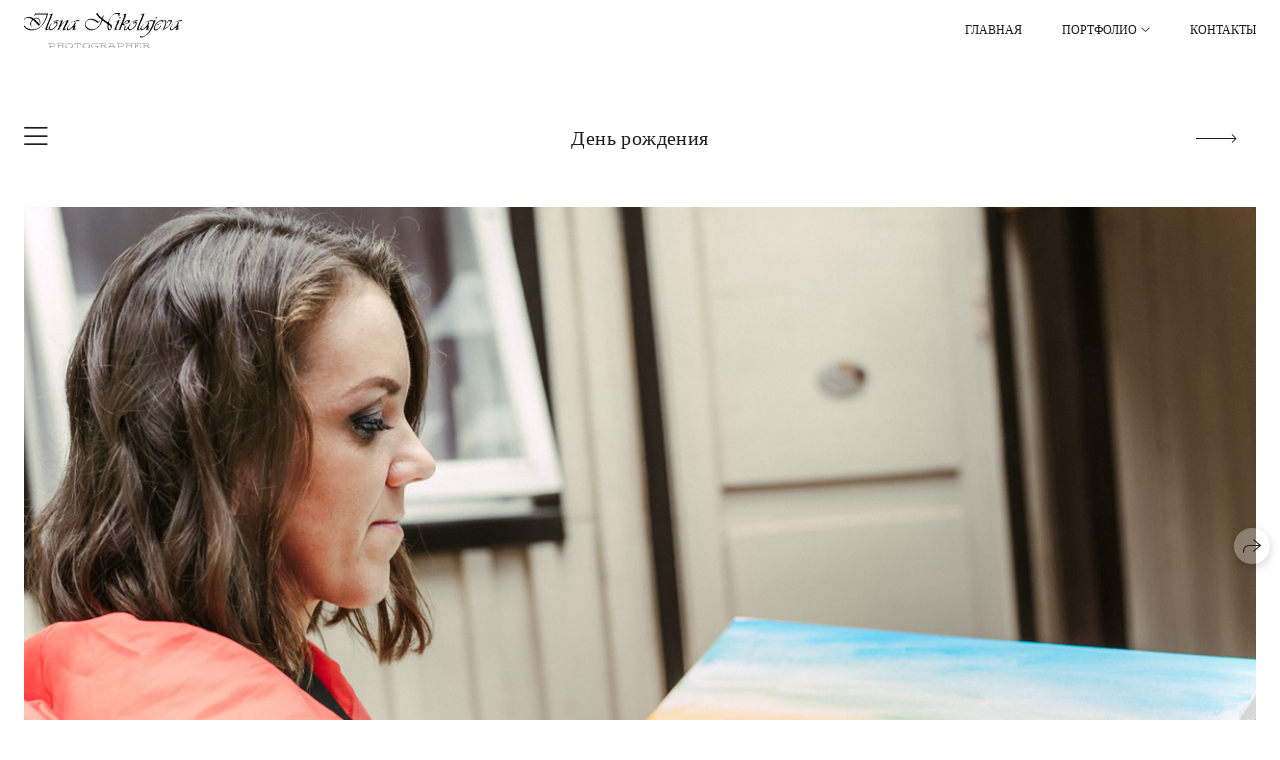

--- FILE ---
content_type: text/html; charset=utf-8
request_url: https://ilonafoto.ee/den-rozhdeniya
body_size: 43668
content:
<!DOCTYPE html><html lang="ru"><head><meta charset="utf-8"><meta content="IE=edge" http-equiv="X-UA-Compatible"><meta content="width=1280" name="viewport"><meta content="wfolio" name="owner"><meta content="light" name="color-scheme"><meta name="theme-color" media="(prefers-color-scheme: light)"><meta name="theme-color" media="(prefers-color-scheme: dark)"><link href="https://ilonafoto.ee/den-rozhdeniya" rel="canonical"><title>День рождения. Свадебный, детский, семейный фотограф Илона Николаева в Эстонии</title><meta name="robots" content="follow, index, max-snippet:-1, max-video-preview:-1, max-image-preview:large"><meta name="yandex-verification" content="8d15dee1a06b4afb"><meta name="google-site-verification" content="JMJYJMd0ls6Y14QOka_za1vBS1k043bnCDP_QXla0ME"><meta property="og:title" content="День рождения. Свадебный, детский, семейный фотограф Илона Николаева в Эстонии"><meta property="og:type" content="website"><meta property="og:locale" content="ru"><meta property="og:url" content="https://ilonafoto.ee/den-rozhdeniya"><meta property="twitter:domain" content="ilonafoto.ee"><meta property="twitter:url" content="https://ilonafoto.ee/den-rozhdeniya"><meta property="twitter:title" content="День рождения. Свадебный, детский, семейный фотограф Илона Николаева в Эстонии"><meta property="vk:image" content="https://i.wfolio.com/x/vw6sK5bQa5Fcwe87C_OuyyNoxaVasJTk/qZ3viq_3jgYiTUsLng8DvAFzTwbXMhrZ/8-Veou4QZSZAaesKme1Dghp9YvTXu2BH/TsGG9YUiFxqgM5TQL8wOrNMXpc1qPuTr.jpg"><meta property="og:image" content="https://i.wfolio.com/x/2liGxMhJRjilwq8i78-UqaZeixMPVoX6/Lzbp-yYrLVjPGEspJlkufQaCS-jPgnCQ/HuDfiqqGhxI-IU7oKm_wH4kV8HCwmWjs/i73NPGBpgR88p0kSSVgfsSwTKofwWVzM.jpg"><meta name="twitter:image" content="https://i.wfolio.com/x/2liGxMhJRjilwq8i78-UqaZeixMPVoX6/Lzbp-yYrLVjPGEspJlkufQaCS-jPgnCQ/HuDfiqqGhxI-IU7oKm_wH4kV8HCwmWjs/i73NPGBpgR88p0kSSVgfsSwTKofwWVzM.jpg"><meta name="twitter:card" content="summary_large_image"><link href="https://i.wfolio.com/x/fzZscrDVcssx9z7fVx1wVYCFn4bJueWs/29RB05gfefwTi7Yws2u1-I49nncltniN/Cgu-BdZXmB5EdGHVa-fh0doxSwapTQWU/DRFIHN8RZAg6eI6y3UjVl21Rr71ZQWtz.png" rel="icon" sizes="48x48" type="image/png"><link href="/favicon.ico" rel="icon" type="image/x-icon"><link href="https://i.wfolio.com/x/nPyk9X8szP5j_Qqbh-YedhUEWf287gj8/MLqYL_NhlBF3afUHapePrBo1hxPgZFxS/lCOTbZIQ-3Mi9PACtffvYB_RYKx7SLfX/wcoD05K8hYiG73CbDe6SsSgDKE_V91Pz.png" rel="apple-touch-icon" sizes="180x180"><script>window.domains = ["4r202tsrcqg2.wfolio.pro", "ilonafoto.ee"];
window.sharingSocialNetworks = ["facebook", "whatsapp", "telegram", "viber"];
window.currentUrl = "https://ilonafoto.ee/den-rozhdeniya";
window.previewMode = false;
window.previewDemo = false
window.lazySizesConfig = window.lazySizesConfig || {};
window.lazySizesConfig.init = false;
window.lazySizesConfig.expand = 1000;
window.lazySizesConfig.expFactor = 2.5;
window.locale = {"all":"Все","application":{"site_is_blocked":{"go_to_app":"Перейти к управлению","lost_visitors":"Столько посетителей было на сайте,\u003cbr\u003eпока он заблокирован","lost_visitors_with_count":"%{count} — cтолько посетителей было на сайте, пока он заблокирован","pay":"Оплатить","title":"Сайт не оплачен"}},"branding_html":"Сайт от \u003ca href=\"%{url}\" target=\"_blank\"\u003ewfolio\u003c/a\u003e","card":{"contact_button_label":"Контакты","goto_website":"Перейти на сайт","save":"Сохранить контакт","social_accounts":{"behance":"Behance","facebook":"Facebook","instagram":"Instagram","linkedin":"LinkedIn","max":"MAX","telegram":"Telegram","viber":"Viber","vk":"ВКонтакте","whatsapp":"WhatsApp","youtube":"YouTube"}},"close":"Закрыть","date":{"formats":{"day_month":"%-d %B","long":"%-d %B %Y"}},"defaults":{"card":{"occupation":"Фотограф"},"disk":{"project":{"selections_title":"Отбор фотографий"}},"pages":{"announcement_list":"Истории","contacts":"Контакты","fame":"Отзывы","main":"Главная","no_name":"Без названия","portfolio":"Портфолио","services":"Услуги"}},"disk":{"back":"Назад","blank_folder":"В этой папке нет фотографий.","blocked":{"description":"Превышен лимит в диске","title":"Проект заблокирован"},"carts":{"blank":{"description":"Чтобы купить фотографии, просто добавьте их в корзину. После оплаты водяной знак удалится и вы получите фотографии в исходном качестве.","start":"Начать отбор"},"disabled":{"button":"Контакты","description":"Покупка фотографий была отключена в данном проекте. За дополнительной информацией вы можете обратиться к владельцу проекта:"},"intro":{"close":"Продолжить выбор","description":"Чтобы купить фотографии, просто добавьте их в корзину. После оплаты водяной знак удалится, и вы получите фотографии в исходном качестве.","header":"Покупка цифровых фотографий"},"label":"Корзина","meta":{"amount":"Стоимость","count":"Фотографий","order":"Заказ №%{order_id}","pieces":"шт","stored_till":"Хранится до"},"new":{"close":"Продолжить выбор","contacts":{"description":"Заполните поля для добавления фотографий в корзину","title":"Ваши контакты"},"price":{"description":"Все цены указаны за цифровые фотографии","discount":"скидка %{percent}%","for_many_pieces":"При покупке от %{pieces_count} шт","for_one_piece":"Цена за одну шт","title":"Цена за фотографию"}},"payment_unavailable":{"description":"К сожалению, в настоящий момент оплата недоступна. Пожалуйста, повторите попытку позже.","title":"Оплата недоступна"},"share":{"description":"Чтобы вернуться к этой корзине, скопируйте и сохраните ссылку на нее","title":"Сохранить корзину"},"show":{"buy":"Купить","comment":"Оставить отзыв","download":"Скачать все файлы","paid":{"description":"Ваш заказ оплачен, теперь вы можете скачать фотографии","title":"Спасибо за покупку"},"save_cart":"Сохранить ссылку на корзину","share_cart":"Поделиться ссылкой на заказ","unpaid":{"description":"Оплатите заказ, чтобы скачать фотографии без водяных знаков","title":"Корзина"}},"title":"Корзина"},"comment":{"label":"Отзыв"},"comments":{"new":{"title":"Оставьте отзыв"}},"customer_name_format":{"first_last_name":"Имя и фамилия","last_first_name":"Фамилия и имя","name":"Ваше имя"},"download_disabled":{"description":"Чтобы скачать все файлы одним архивом, скопируйте ссылку, указанную ниже, и откройте ее в вашем браузере на компьютере или телефоне.","header":"Инструкция"},"download":{"file_download_title":"Скачать файл","folder":{"title":"Текущую папку"},"project":{"description":"Все файлы и папки","title":"Весь проект"},"selection":{"description":"Избранные файлы","title":"Избранное"},"title":"Скачать файлы","variants":{"file":"Оригинал","preview":"Для соцсетей"}},"download_files":{"destination":{"desktop":"Мой компьютер","google_drive":"Google Drive","mobile":"Мой телефон","title":"Скачать на","yandex_disk":"Яндекс Диск"},"size":{"original":"Оригинальный размер","preview":"Для соцсетей","title":"Выберите размер"}},"expires_on":"Хранится до %{date}","floating_menu":{"cart":"Корзина","comment":"Отзыв","download":"Скачать","more":"Еще","people":"Люди на фото","photolab":"Печать фото","products":"Услуги","selection":"Избранное","share":"Поделиться"},"login":{"authorize_as_guest":"Войти как гость","authorize_with_password":"Войти как заказчик"},"mobile_menu_modal":{"comment":"Написать отзыв","share":"Поделиться ссылкой"},"not_found":"Срок действия ссылки истёк","order_form":{"cart":{"description":"Проверьте контакты перед покупкой","order_title":"Продажа фотографий","title":"Покупка фотографий"}},"orders":{"description":"Спасибо, мы скоро с вами свяжемся","header":{"free":"Заказ №%{order_id} отправлен","paid":"Заказ №%{order_id} оплачен"},"return":"Вернуться к просмотру"},"password":{"enter":"Войти с паролем заказчика","guest_access":"Смотреть как гость","placeholder":"Введите пароль"},"people":{"index":{"description_html":"Идёт распознавание лиц.\u003cbr\u003eСписок появится после завершения обработки.","failed_recognize":"Никого не удалось распознать на загруженных фото.","select_person":"Выберите человека, чтобы посмотреть все фото","title":"Люди на фото"},"show":{"description":"%{count} фото с этим человеком","download":"Скачать все файлы","title":"Люди на фото"}},"photolab":{"button":"Перейти в типографию","description":"Вы переходите на сайт типографии-партнера, где вы сможете заказать печатные услуги с фотографиями из вашей галереи","title":"Печатные услуги"},"pieces":{"comments":{"edit":"Редактировать комментарий","new":"Оставьте комментарий"},"downloads":{"ios_modal":{"please_wait":"Нажмите на изображение, чтобы его сохранить. Изображение сохранится в Фото.","save_image":"Нажмите на изображение и удерживайте, чтобы его сохранить. Изображение сохранится в Фото."}},"video":{"gallery":{"download":"Скачать","too_large":"Онлайн-просмотр недоступен для больших видео. Скачайте файл, чтобы посмотреть его."}}},"products":{"description":"Закажите дополнительно","from_html":"от %{money}","photolab":{"button":"Создать макет","hint":{"fotoproekt":"Перейдите на сайт типографии «ФОТОпроект», чтобы сделать макет с вашими фотографиями:","print_rhinodesign":"Перейдите на сайт фотолаборатории «Print RHINODESIGN», чтобы сделать макет с вашими фотографиями:","rhinodesign":"Перейдите на сайт фотолаборатории «RHINODESIGN», чтобы сделать макет с вашими фотографиями:","yarkiy":"Перейдите на сайт типографии «Яркий Фотомаркет», чтобы сделать макет с вашими фотографиями:"},"label":"Печать фото","title":"Печать ваших фотографий"},"shop":{"label":"Услуги"},"title":"Специальные предложения"},"project_error":{"description":"Свяжитесь с владельцем для устранения ошибок","link":"Контакты","title":"Галерея не отображается"},"save":"Сохранить","selection":{"blank":"В избранном нет файлов, начните выбирать прямо сейчас","commented_warning":{"cancel":"Отменить","confirm":"Убрать из избранного","description":"Если убрать файл из избранного, то комментарий будет удален.","header":"Предупреждение"},"edit":{"description":"Отбор уже завершен, но вы можете внести изменения в форму","title":"Внести изменения"},"finish":{"description":"После завершения отбора вы не сможете вносить изменения в Избранное. Владелец галереи получит уведомление о вашем выборе.","title":"Завершить отбор"},"finished":"Отбор завершен","finished_warning":{"button":"Контакты","description":"Для редактирования Избранного, пожалуйста, свяжитесь со мной.","header":"Вы уже завершили отбор"},"label":"Избранное","limit_exceeded":{"close":"Понятно","description":"Вы можете добавить в избранное только %{count}","header":"Предупреждение"},"logout":"Выход","new":{"description":"Заполните поля, чтобы сохранить список","login":"Или войдите в существующий список","submit":"Продолжить"},"pieces_limit":"Доступно для отбора: %{limit}","share":{"description":"Скопируйте ссылку на список избранного и возвращайтесь к нему в любое время и с любого устройства","title":"Ссылка на список избранного"},"show":{"description":"Чтобы вернуться к выбранным файлам позже, скопируйте и сохраните ссылку.","success":{"title":"Список создан"},"title":"Ссылка для входа"},"start":"Начать отбор","storefront":{"button":"Добавить в корзину","description":"Избранное в этой галерее отключено. Добавьте выбранные файлы в корзину для их покупки."},"title":"Избранное","update":"Переименовать","view_gallery":"Перейти в галерею"},"share":{"label":"Поделиться"},"snackbar":{"added_to_cart":"Добавлено в \u003ca href=\"%{link}\" data-turbo=\"true\" data-role=\"cart-link\"\u003eКорзину\u003c/a\u003e","added_to_selection":"Добавлено в \u003ca href=\"%{link}\" data-turbo=\"true\" data-role=\"selection-url\"\u003eИзбранное\u003c/a\u003e","changes_saved":"Изменения сохранены","comment_saved":"Комментарий сохранен","comment_sent":"Отзыв отправлен","selection_finished":"Отбор завершен"}},"download":"Скачать","email":"Email","enter_email":"Введите адрес электронной почты","enter_otp":"Введите пароль из письма","enter_password":"Введите пароль для доступа к этой странице","fame":{"add_avatar":"Выбрать фото","author_avatar":"Фотография","author_name":"Ваше имя","comment_submitted":"Ваш отзыв успешно отправлен! Он будет опубликован после модерации.","content":"Ваш отзыв","hint":"Минимальная длина отзыва — %{minlength} символов","leave_comment":"Оставить отзыв","no_comments":"Отзывов пока нет, ваш будет первым!","social_url":"Ссылка на соцсеть (необязательно)","title":"Написать отзыв"},"fix_errors":"Пожалуйста, исправьте следующие ошибки:","gallery":{"cart":"В корзину","close":"Закрыть (Esc)","fullscreen":"В полный экран","next":"Следующий слайд (стрелка вправо)","prev":"Предыдущий слайд (стрелка влево)","selection":"Добавить в избранное","share":"Поделиться","zoom":"Увеличить/уменьшить"},"generic_error":"Что-то пошло не так","legal":{"i_accept_legals":"Я даю согласие на обработку персональных данных и соглашаюсь с условиями:","i_accept_privacy_html":"Я даю согласие на обработку персональных данных в соответствии с условиями \u003ca href=\"%{privacy_url}\" target=\"_blank\"\u003eполитики конфиденциальности\u003c/a\u003e.","i_accept_terms_html":"Я принимаю условия \u003ca href=\"%{terms_url}\" target=\"_blank\"\u003eоферты\u003c/a\u003e.","legal_privacy_html":"Политика конфиденциальности","legal_terms":"Оферта"},"login":"Войти","menu":"Меню","message_submitted":"Ваше сообщение успешно отправлено!","more":"Ещё","order":{"fields":{"comment":"Комментарий","email":"Email","name":"Ваше имя","phone":"Номер телефона"},"form":{"checkout":"Перейти к оплате","order":"Заказать","pay_with":"Оплата через %{payment_method}","sold_out":"Товар закончился"},"methods":{"bepaid":"BePaid","debug":"Тестовая оплата","debug_failed":"Оплата с отменой","freedompay":"Freedom Pay","liqpay":"Liqpay","mercadopago":"Mercado Pago","paypal":"PayPal","prodamus":"Prodamus","robokassa":"Робокасса","robokassa_kz":"Робокасса (KZ)","stripe":"Stripe","tinkoff":"Т-Банк","yookassa":"ЮКасса"},"success":{"close":"Закрыть","title":"Заявка отправлена"}},"otp_description":"Для доступа к странице проверьте почту (%{email}) и введите пароль, указанный в письме:","pages":{"legal_privacy":{"title":"Политика обработки персональных данных"},"legal_terms":{"title":"Оферта"},"not_found":{"back":"Вернуться на главную","message":"Неправильно набран адрес или такой страницы на сайте больше не существует.","title":"Страница не найдена"}},"plurals":{"files":{"one":"%{count} файл","few":"%{count} файла","many":"%{count} файлов","other":"%{count} файлов"}},"product":{"inactive":"Товар недоступен","order":"Оформить заказ"},"search":"Поиск","sections":{"inline_page":{"more":"Смотреть еще"}},"share":{"back":"Вернуться к сайту","button":"Поделиться ссылкой","copied":"Скопировано!","copy":"Скопировать","copy_link":"Скопировать ссылку","social_buttons":"Или отправьте через социальные сети","success":"Ссылка скопирована"},"shared":{"tracking":{"content":"На сайте используются файлы cookie. Продолжая просмотр сайта, вы разрешаете их использование. %{suffix}","okay":"Понятно","privacy_policy":"Политика конфиденциальности"}},"submit":"Отправить","submit_disabled":"Отправка…","tags":"Теги","transient_error":{"tell_owner":"При регулярном повторении ошибки сообщите владельцу сайта.","title":"Произошла техническая ошибка. Приносим извинения за временные неудобства.","try_reload":"Попробуйте обновить страницу через некоторое время."},"view":"Посмотреть галерею"};
window.siteId = "6eJNA3e1";
window.currentItemsIds = [1239682,1052051,1049869];
window.trackingEnabled = true;window.eventTrackerURL = "https://track.wfolio.com/api/event";
window.eventTrackerExternalIdentifier = "ilonafoto.ee";
</script><style>body {
  font-family: Georgia, Times, 'Times New Roman', serif;
  font-weight: normal;
}
h1, h2, h3 {
  font-family: Georgia, Times, 'Times New Roman', serif;
  font-weight: normal;
}
</style><style>/*! normalize.css v4.1.1 | MIT License | github.com/necolas/normalize.css */html{font-family:sans-serif;-ms-text-size-adjust:100%;-webkit-text-size-adjust:100%}body{margin:0}article,aside,details,figcaption,figure,footer,header,main,menu,nav,section,summary{display:block}audio,canvas,progress,video{display:inline-block}audio:not([controls]){display:none;height:0}progress{vertical-align:baseline}template,[hidden]{display:none}a{background-color:transparent;-webkit-text-decoration-skip:objects}a:active,a:hover{outline-width:0}abbr[title]{border-bottom:none;text-decoration:underline;-webkit-text-decoration:underline dotted;text-decoration:underline dotted}b,strong{font-weight:inherit}b,strong{font-weight:bolder}dfn{font-style:italic}h1{font-size:2em;margin:0.67em 0}mark{background-color:#ff0;color:#000}small{font-size:80%}sub,sup{font-size:75%;line-height:0;position:relative;vertical-align:baseline}sub{bottom:-0.25em}sup{top:-0.5em}img{border-style:none}svg:not(:root){overflow:hidden}code,kbd,pre,samp{font-family:monospace, monospace;font-size:1em}figure{margin:1em 40px}hr{box-sizing:content-box;height:0;overflow:visible}button,input,select,textarea{font:inherit;margin:0}optgroup{font-weight:bold}button,input{overflow:visible}button,select{text-transform:none}button,html [type="button"],[type="reset"],[type="submit"]{-webkit-appearance:button}button::-moz-focus-inner,[type="button"]::-moz-focus-inner,[type="reset"]::-moz-focus-inner,[type="submit"]::-moz-focus-inner{border-style:none;padding:0}button:-moz-focusring,[type="button"]:-moz-focusring,[type="reset"]:-moz-focusring,[type="submit"]:-moz-focusring{outline:1px dotted ButtonText}fieldset{border:1px solid #c0c0c0;margin:0 2px;padding:0.35em 0.625em 0.75em}legend{box-sizing:border-box;color:inherit;display:table;max-width:100%;padding:0;white-space:normal}textarea{overflow:auto}[type="checkbox"],[type="radio"]{box-sizing:border-box;padding:0}[type="number"]::-webkit-inner-spin-button,[type="number"]::-webkit-outer-spin-button{height:auto}[type="search"]{-webkit-appearance:textfield;outline-offset:-2px}[type="search"]::-webkit-search-cancel-button,[type="search"]::-webkit-search-decoration{-webkit-appearance:none}::-webkit-input-placeholder{color:inherit;opacity:0.54}::-webkit-file-upload-button{-webkit-appearance:button;font:inherit}.row{display:flex;flex-wrap:wrap;width:auto;min-width:0}.row::after{content:"";display:table;clear:both}.row [class^="col-"]{display:flex;flex-direction:column;justify-content:space-between;min-height:1px}.row .col-sm-1{width:8.3333333333%}.row .col-sm-2{width:16.6666666667%}.row .col-sm-3{width:25%}.row .col-sm-4{width:33.3333333333%}.row .col-sm-5{width:41.6666666667%}.row .col-sm-6{width:50%}.row .col-sm-7{width:58.3333333333%}.row .col-sm-8{width:66.6666666667%}.row .col-sm-9{width:75%}.row .col-sm-10{width:83.3333333333%}.row .col-sm-11{width:91.6666666667%}.row .col-sm-12{width:100%}@media (min-width: 769px){.row .col-md-1{width:8.3333333333%}.row .col-md-offset-1{margin-left:8.3333333333%}}@media (min-width: 769px){.row .col-md-2{width:16.6666666667%}.row .col-md-offset-2{margin-left:16.6666666667%}}@media (min-width: 769px){.row .col-md-3{width:25%}.row .col-md-offset-3{margin-left:25%}}@media (min-width: 769px){.row .col-md-4{width:33.3333333333%}.row .col-md-offset-4{margin-left:33.3333333333%}}@media (min-width: 769px){.row .col-md-5{width:41.6666666667%}.row .col-md-offset-5{margin-left:41.6666666667%}}@media (min-width: 769px){.row .col-md-6{width:50%}.row .col-md-offset-6{margin-left:50%}}@media (min-width: 769px){.row .col-md-7{width:58.3333333333%}.row .col-md-offset-7{margin-left:58.3333333333%}}@media (min-width: 769px){.row .col-md-8{width:66.6666666667%}.row .col-md-offset-8{margin-left:66.6666666667%}}@media (min-width: 769px){.row .col-md-9{width:75%}.row .col-md-offset-9{margin-left:75%}}@media (min-width: 769px){.row .col-md-10{width:83.3333333333%}.row .col-md-offset-10{margin-left:83.3333333333%}}@media (min-width: 769px){.row .col-md-11{width:91.6666666667%}.row .col-md-offset-11{margin-left:91.6666666667%}}@media (min-width: 769px){.row .col-md-12{width:100%}.row .col-md-offset-12{margin-left:100%}}@media (min-width: 961px){.row .col-lg-1{width:8.3333333333%}.row .col-lg-offset-1{margin-left:8.3333333333%}}@media (min-width: 961px){.row .col-lg-2{width:16.6666666667%}.row .col-lg-offset-2{margin-left:16.6666666667%}}@media (min-width: 961px){.row .col-lg-3{width:25%}.row .col-lg-offset-3{margin-left:25%}}@media (min-width: 961px){.row .col-lg-4{width:33.3333333333%}.row .col-lg-offset-4{margin-left:33.3333333333%}}@media (min-width: 961px){.row .col-lg-5{width:41.6666666667%}.row .col-lg-offset-5{margin-left:41.6666666667%}}@media (min-width: 961px){.row .col-lg-6{width:50%}.row .col-lg-offset-6{margin-left:50%}}@media (min-width: 961px){.row .col-lg-7{width:58.3333333333%}.row .col-lg-offset-7{margin-left:58.3333333333%}}@media (min-width: 961px){.row .col-lg-8{width:66.6666666667%}.row .col-lg-offset-8{margin-left:66.6666666667%}}@media (min-width: 961px){.row .col-lg-9{width:75%}.row .col-lg-offset-9{margin-left:75%}}@media (min-width: 961px){.row .col-lg-10{width:83.3333333333%}.row .col-lg-offset-10{margin-left:83.3333333333%}}@media (min-width: 961px){.row .col-lg-11{width:91.6666666667%}.row .col-lg-offset-11{margin-left:91.6666666667%}}@media (min-width: 961px){.row .col-lg-12{width:100%}.row .col-lg-offset-12{margin-left:100%}}:root{--color-bg: #ffffff;--color-bg--rgb: 255, 255, 255;--color-bg-hover: #f7f7f7;--color-bg-hover--rgb: 247, 247, 247;--color-text: #1e1e1e;--color-text--rgb: 30, 30, 30;--color-text-hover: #1e1e1e;--color-text-hover--rgb: 30, 30, 30;--color-header: #1e1e1e;--color-header--rgb: 30, 30, 30;--color-link: #656565;--color-link--rgb: 101, 101, 101;--color-border: #1e1e1e40;--color-border--rgb: 30, 30, 30;--color-border-bright: #1e1e1e80;--color-border-bright--rgb: 30, 30, 30;--color-button-bg: #1e1e1e;--color-button-bg--rgb: 30, 30, 30;--color-button-bg-hover: #656565;--color-button-bg-hover--rgb: 101, 101, 101;--color-button-text: #ffffff;--color-button-text--rgb: 255, 255, 255;--color-button-text-hover: #ffffff;--color-button-text-hover--rgb: 255, 255, 255;--color-button-outline: #1e1e1e;--color-button-outline--rgb: 30, 30, 30;--color-button-outline-bg-hover: #1e1e1e;--color-button-outline-bg-hover--rgb: 30, 30, 30;--color-button-outline-text-hover: #ffffff;--color-button-outline-text-hover--rgb: 255, 255, 255;--color-form-bg: #1e1e1e0d;--color-form-bg--rgb: 30, 30, 30;--color-form-placeholder: #1e1e1e66;--color-form-placeholder--rgb: 30, 30, 30;--color-accent-bg: #f7f7f7;--color-accent-bg--rgb: 247, 247, 247;--color-accent-bg-hover: #ffffff;--color-accent-bg-hover--rgb: 255, 255, 255;--color-accent-text: #1e1e1e;--color-accent-text--rgb: 30, 30, 30;--color-accent-text-hover: #1e1e1e;--color-accent-text-hover--rgb: 30, 30, 30;--color-accent-header: #1e1e1e;--color-accent-header--rgb: 30, 30, 30;--color-accent-link: #656565;--color-accent-link--rgb: 101, 101, 101;--color-accent-border: #1e1e1e40;--color-accent-border--rgb: 30, 30, 30;--color-accent-border-bright: #1e1e1e80;--color-accent-border-bright--rgb: 30, 30, 30;--color-accent-button-bg: #1e1e1e;--color-accent-button-bg--rgb: 30, 30, 30;--color-accent-button-bg-hover: #656565;--color-accent-button-bg-hover--rgb: 101, 101, 101;--color-accent-button-text: #ffffff;--color-accent-button-text--rgb: 255, 255, 255;--color-accent-button-text-hover: #ffffff;--color-accent-button-text-hover--rgb: 255, 255, 255;--color-accent-button-outline: #1e1e1e;--color-accent-button-outline--rgb: 30, 30, 30;--color-accent-button-outline-bg-hover: #1e1e1e;--color-accent-button-outline-bg-hover--rgb: 30, 30, 30;--color-accent-button-outline-text-hover: #ffffff;--color-accent-button-outline-text-hover--rgb: 255, 255, 255;--color-accent-form-bg: #ffffff;--color-accent-form-bg--rgb: 255, 255, 255;--color-accent-form-placeholder: #1e1e1e66;--color-accent-form-placeholder--rgb: 30, 30, 30;--color-contrast-bg: #1e1e1e;--color-contrast-bg--rgb: 30, 30, 30;--color-contrast-bg-hover: #ffffff1a;--color-contrast-bg-hover--rgb: 255, 255, 255;--color-contrast-text: #ffffff;--color-contrast-text--rgb: 255, 255, 255;--color-contrast-text-hover: #ffffff;--color-contrast-text-hover--rgb: 255, 255, 255;--color-contrast-header: #ffffff;--color-contrast-header--rgb: 255, 255, 255;--color-contrast-link: #c6c6c6;--color-contrast-link--rgb: 198, 198, 198;--color-contrast-border: #ffffff40;--color-contrast-border--rgb: 255, 255, 255;--color-contrast-border-bright: #ffffff80;--color-contrast-border-bright--rgb: 255, 255, 255;--color-contrast-button-bg: #ffffff;--color-contrast-button-bg--rgb: 255, 255, 255;--color-contrast-button-bg-hover: #c6c6c6;--color-contrast-button-bg-hover--rgb: 198, 198, 198;--color-contrast-button-text: #1e1e1e;--color-contrast-button-text--rgb: 30, 30, 30;--color-contrast-button-text-hover: #1e1e1e;--color-contrast-button-text-hover--rgb: 30, 30, 30;--color-contrast-button-outline: #ffffff;--color-contrast-button-outline--rgb: 255, 255, 255;--color-contrast-button-outline-bg-hover: #ffffff;--color-contrast-button-outline-bg-hover--rgb: 255, 255, 255;--color-contrast-button-outline-text-hover: #1e1e1e;--color-contrast-button-outline-text-hover--rgb: 30, 30, 30;--color-contrast-form-bg: #ffffff1a;--color-contrast-form-bg--rgb: 255, 255, 255;--color-contrast-form-placeholder: #ffffff66;--color-contrast-form-placeholder--rgb: 255, 255, 255;--color-contrast-menu-text-hover: #c6c6c6;--color-contrast-menu-text-hover--rgb: 198, 198, 198}body[color-scheme="light"]{--color-bg: #ffffff;--color-bg--rgb: 255, 255, 255;--color-bg-hover: #f7f7f7;--color-bg-hover--rgb: 247, 247, 247;--color-text: #1e1e1e;--color-text--rgb: 30, 30, 30;--color-text-hover: #1e1e1e;--color-text-hover--rgb: 30, 30, 30;--color-header: #1e1e1e;--color-header--rgb: 30, 30, 30;--color-link: #656565;--color-link--rgb: 101, 101, 101;--color-border: #1e1e1e40;--color-border--rgb: 30, 30, 30;--color-border-bright: #1e1e1e80;--color-border-bright--rgb: 30, 30, 30;--color-button-bg: #1e1e1e;--color-button-bg--rgb: 30, 30, 30;--color-button-bg-hover: #656565;--color-button-bg-hover--rgb: 101, 101, 101;--color-button-text: #ffffff;--color-button-text--rgb: 255, 255, 255;--color-button-text-hover: #ffffff;--color-button-text-hover--rgb: 255, 255, 255;--color-button-outline: #1e1e1e;--color-button-outline--rgb: 30, 30, 30;--color-button-outline-bg-hover: #1e1e1e;--color-button-outline-bg-hover--rgb: 30, 30, 30;--color-button-outline-text-hover: #ffffff;--color-button-outline-text-hover--rgb: 255, 255, 255;--color-form-bg: #1e1e1e0d;--color-form-bg--rgb: 30, 30, 30;--color-form-placeholder: #1e1e1e66;--color-form-placeholder--rgb: 30, 30, 30;--color-accent-bg: #f7f7f7;--color-accent-bg--rgb: 247, 247, 247;--color-accent-bg-hover: #ffffff;--color-accent-bg-hover--rgb: 255, 255, 255;--color-accent-text: #1e1e1e;--color-accent-text--rgb: 30, 30, 30;--color-accent-text-hover: #1e1e1e;--color-accent-text-hover--rgb: 30, 30, 30;--color-accent-header: #1e1e1e;--color-accent-header--rgb: 30, 30, 30;--color-accent-link: #656565;--color-accent-link--rgb: 101, 101, 101;--color-accent-border: #1e1e1e40;--color-accent-border--rgb: 30, 30, 30;--color-accent-border-bright: #1e1e1e80;--color-accent-border-bright--rgb: 30, 30, 30;--color-accent-button-bg: #1e1e1e;--color-accent-button-bg--rgb: 30, 30, 30;--color-accent-button-bg-hover: #656565;--color-accent-button-bg-hover--rgb: 101, 101, 101;--color-accent-button-text: #ffffff;--color-accent-button-text--rgb: 255, 255, 255;--color-accent-button-text-hover: #ffffff;--color-accent-button-text-hover--rgb: 255, 255, 255;--color-accent-button-outline: #1e1e1e;--color-accent-button-outline--rgb: 30, 30, 30;--color-accent-button-outline-bg-hover: #1e1e1e;--color-accent-button-outline-bg-hover--rgb: 30, 30, 30;--color-accent-button-outline-text-hover: #ffffff;--color-accent-button-outline-text-hover--rgb: 255, 255, 255;--color-accent-form-bg: #ffffff;--color-accent-form-bg--rgb: 255, 255, 255;--color-accent-form-placeholder: #1e1e1e66;--color-accent-form-placeholder--rgb: 30, 30, 30;--color-contrast-bg: #1e1e1e;--color-contrast-bg--rgb: 30, 30, 30;--color-contrast-bg-hover: #ffffff1a;--color-contrast-bg-hover--rgb: 255, 255, 255;--color-contrast-text: #ffffff;--color-contrast-text--rgb: 255, 255, 255;--color-contrast-text-hover: #ffffff;--color-contrast-text-hover--rgb: 255, 255, 255;--color-contrast-header: #ffffff;--color-contrast-header--rgb: 255, 255, 255;--color-contrast-link: #c6c6c6;--color-contrast-link--rgb: 198, 198, 198;--color-contrast-border: #ffffff40;--color-contrast-border--rgb: 255, 255, 255;--color-contrast-border-bright: #ffffff80;--color-contrast-border-bright--rgb: 255, 255, 255;--color-contrast-button-bg: #ffffff;--color-contrast-button-bg--rgb: 255, 255, 255;--color-contrast-button-bg-hover: #c6c6c6;--color-contrast-button-bg-hover--rgb: 198, 198, 198;--color-contrast-button-text: #1e1e1e;--color-contrast-button-text--rgb: 30, 30, 30;--color-contrast-button-text-hover: #1e1e1e;--color-contrast-button-text-hover--rgb: 30, 30, 30;--color-contrast-button-outline: #ffffff;--color-contrast-button-outline--rgb: 255, 255, 255;--color-contrast-button-outline-bg-hover: #ffffff;--color-contrast-button-outline-bg-hover--rgb: 255, 255, 255;--color-contrast-button-outline-text-hover: #1e1e1e;--color-contrast-button-outline-text-hover--rgb: 30, 30, 30;--color-contrast-form-bg: #ffffff1a;--color-contrast-form-bg--rgb: 255, 255, 255;--color-contrast-form-placeholder: #ffffff66;--color-contrast-form-placeholder--rgb: 255, 255, 255;--color-contrast-menu-text-hover: #c6c6c6;--color-contrast-menu-text-hover--rgb: 198, 198, 198}@media (prefers-color-scheme: dark){:root{--color-bg: #1e1e1e;--color-bg--rgb: 30, 30, 30;--color-bg-hover: #323232;--color-bg-hover--rgb: 50, 50, 50;--color-text: #ffffff;--color-text--rgb: 255, 255, 255;--color-text-hover: #ffffff;--color-text-hover--rgb: 255, 255, 255;--color-header: #ffffff;--color-header--rgb: 255, 255, 255;--color-link: #e4e4e4;--color-link--rgb: 228, 228, 228;--color-border: #ffffff40;--color-border--rgb: 255, 255, 255;--color-border-bright: #ffffff80;--color-border-bright--rgb: 255, 255, 255;--color-button-bg: #ffffff;--color-button-bg--rgb: 255, 255, 255;--color-button-bg-hover: #e4e4e4;--color-button-bg-hover--rgb: 228, 228, 228;--color-button-text: #1e1e1e;--color-button-text--rgb: 30, 30, 30;--color-button-text-hover: #1e1e1e;--color-button-text-hover--rgb: 30, 30, 30;--color-button-outline: #ffffff;--color-button-outline--rgb: 255, 255, 255;--color-button-outline-bg-hover: #ffffff;--color-button-outline-bg-hover--rgb: 255, 255, 255;--color-button-outline-text-hover: #1e1e1e;--color-button-outline-text-hover--rgb: 30, 30, 30;--color-form-bg: #ffffff0d;--color-form-bg--rgb: 255, 255, 255;--color-form-placeholder: #ffffff66;--color-form-placeholder--rgb: 255, 255, 255;--color-accent-bg: #323232;--color-accent-bg--rgb: 50, 50, 50;--color-accent-bg-hover: #1e1e1e;--color-accent-bg-hover--rgb: 30, 30, 30;--color-accent-text: #ffffff;--color-accent-text--rgb: 255, 255, 255;--color-accent-text-hover: #ffffff;--color-accent-text-hover--rgb: 255, 255, 255;--color-accent-header: #ffffff;--color-accent-header--rgb: 255, 255, 255;--color-accent-link: #e4e4e4;--color-accent-link--rgb: 228, 228, 228;--color-accent-border: #ffffff40;--color-accent-border--rgb: 255, 255, 255;--color-accent-border-bright: #ffffff80;--color-accent-border-bright--rgb: 255, 255, 255;--color-accent-button-bg: #ffffff;--color-accent-button-bg--rgb: 255, 255, 255;--color-accent-button-bg-hover: #e4e4e4;--color-accent-button-bg-hover--rgb: 228, 228, 228;--color-accent-button-text: #1e1e1e;--color-accent-button-text--rgb: 30, 30, 30;--color-accent-button-text-hover: #1e1e1e;--color-accent-button-text-hover--rgb: 30, 30, 30;--color-accent-button-outline: #ffffff;--color-accent-button-outline--rgb: 255, 255, 255;--color-accent-button-outline-bg-hover: #ffffff;--color-accent-button-outline-bg-hover--rgb: 255, 255, 255;--color-accent-button-outline-text-hover: #1e1e1e;--color-accent-button-outline-text-hover--rgb: 30, 30, 30;--color-accent-form-bg: #ffffff1a;--color-accent-form-bg--rgb: 255, 255, 255;--color-accent-form-placeholder: #ffffff66;--color-accent-form-placeholder--rgb: 255, 255, 255;--color-contrast-bg: #323232;--color-contrast-bg--rgb: 50, 50, 50;--color-contrast-bg-hover: #1e1e1e;--color-contrast-bg-hover--rgb: 30, 30, 30;--color-contrast-text: #ffffff;--color-contrast-text--rgb: 255, 255, 255;--color-contrast-text-hover: #ffffff;--color-contrast-text-hover--rgb: 255, 255, 255;--color-contrast-header: #ffffff;--color-contrast-header--rgb: 255, 255, 255;--color-contrast-link: #e4e4e4;--color-contrast-link--rgb: 228, 228, 228;--color-contrast-border: #ffffff40;--color-contrast-border--rgb: 255, 255, 255;--color-contrast-border-bright: #ffffff80;--color-contrast-border-bright--rgb: 255, 255, 255;--color-contrast-button-bg: #ffffff;--color-contrast-button-bg--rgb: 255, 255, 255;--color-contrast-button-bg-hover: #e4e4e4;--color-contrast-button-bg-hover--rgb: 228, 228, 228;--color-contrast-button-text: #1e1e1e;--color-contrast-button-text--rgb: 30, 30, 30;--color-contrast-button-text-hover: #1e1e1e;--color-contrast-button-text-hover--rgb: 30, 30, 30;--color-contrast-button-outline: #ffffff;--color-contrast-button-outline--rgb: 255, 255, 255;--color-contrast-button-outline-bg-hover: #ffffff;--color-contrast-button-outline-bg-hover--rgb: 255, 255, 255;--color-contrast-button-outline-text-hover: #1e1e1e;--color-contrast-button-outline-text-hover--rgb: 30, 30, 30;--color-contrast-form-bg: #ffffff1a;--color-contrast-form-bg--rgb: 255, 255, 255;--color-contrast-form-placeholder: #ffffff66;--color-contrast-form-placeholder--rgb: 255, 255, 255}}body[color-scheme="dark"]{--color-bg: #1e1e1e;--color-bg--rgb: 30, 30, 30;--color-bg-hover: #323232;--color-bg-hover--rgb: 50, 50, 50;--color-text: #ffffff;--color-text--rgb: 255, 255, 255;--color-text-hover: #ffffff;--color-text-hover--rgb: 255, 255, 255;--color-header: #ffffff;--color-header--rgb: 255, 255, 255;--color-link: #e4e4e4;--color-link--rgb: 228, 228, 228;--color-border: #ffffff40;--color-border--rgb: 255, 255, 255;--color-border-bright: #ffffff80;--color-border-bright--rgb: 255, 255, 255;--color-button-bg: #ffffff;--color-button-bg--rgb: 255, 255, 255;--color-button-bg-hover: #e4e4e4;--color-button-bg-hover--rgb: 228, 228, 228;--color-button-text: #1e1e1e;--color-button-text--rgb: 30, 30, 30;--color-button-text-hover: #1e1e1e;--color-button-text-hover--rgb: 30, 30, 30;--color-button-outline: #ffffff;--color-button-outline--rgb: 255, 255, 255;--color-button-outline-bg-hover: #ffffff;--color-button-outline-bg-hover--rgb: 255, 255, 255;--color-button-outline-text-hover: #1e1e1e;--color-button-outline-text-hover--rgb: 30, 30, 30;--color-form-bg: #ffffff0d;--color-form-bg--rgb: 255, 255, 255;--color-form-placeholder: #ffffff66;--color-form-placeholder--rgb: 255, 255, 255;--color-accent-bg: #323232;--color-accent-bg--rgb: 50, 50, 50;--color-accent-bg-hover: #1e1e1e;--color-accent-bg-hover--rgb: 30, 30, 30;--color-accent-text: #ffffff;--color-accent-text--rgb: 255, 255, 255;--color-accent-text-hover: #ffffff;--color-accent-text-hover--rgb: 255, 255, 255;--color-accent-header: #ffffff;--color-accent-header--rgb: 255, 255, 255;--color-accent-link: #e4e4e4;--color-accent-link--rgb: 228, 228, 228;--color-accent-border: #ffffff40;--color-accent-border--rgb: 255, 255, 255;--color-accent-border-bright: #ffffff80;--color-accent-border-bright--rgb: 255, 255, 255;--color-accent-button-bg: #ffffff;--color-accent-button-bg--rgb: 255, 255, 255;--color-accent-button-bg-hover: #e4e4e4;--color-accent-button-bg-hover--rgb: 228, 228, 228;--color-accent-button-text: #1e1e1e;--color-accent-button-text--rgb: 30, 30, 30;--color-accent-button-text-hover: #1e1e1e;--color-accent-button-text-hover--rgb: 30, 30, 30;--color-accent-button-outline: #ffffff;--color-accent-button-outline--rgb: 255, 255, 255;--color-accent-button-outline-bg-hover: #ffffff;--color-accent-button-outline-bg-hover--rgb: 255, 255, 255;--color-accent-button-outline-text-hover: #1e1e1e;--color-accent-button-outline-text-hover--rgb: 30, 30, 30;--color-accent-form-bg: #ffffff1a;--color-accent-form-bg--rgb: 255, 255, 255;--color-accent-form-placeholder: #ffffff66;--color-accent-form-placeholder--rgb: 255, 255, 255;--color-contrast-bg: #323232;--color-contrast-bg--rgb: 50, 50, 50;--color-contrast-bg-hover: #1e1e1e;--color-contrast-bg-hover--rgb: 30, 30, 30;--color-contrast-text: #ffffff;--color-contrast-text--rgb: 255, 255, 255;--color-contrast-text-hover: #ffffff;--color-contrast-text-hover--rgb: 255, 255, 255;--color-contrast-header: #ffffff;--color-contrast-header--rgb: 255, 255, 255;--color-contrast-link: #e4e4e4;--color-contrast-link--rgb: 228, 228, 228;--color-contrast-border: #ffffff40;--color-contrast-border--rgb: 255, 255, 255;--color-contrast-border-bright: #ffffff80;--color-contrast-border-bright--rgb: 255, 255, 255;--color-contrast-button-bg: #ffffff;--color-contrast-button-bg--rgb: 255, 255, 255;--color-contrast-button-bg-hover: #e4e4e4;--color-contrast-button-bg-hover--rgb: 228, 228, 228;--color-contrast-button-text: #1e1e1e;--color-contrast-button-text--rgb: 30, 30, 30;--color-contrast-button-text-hover: #1e1e1e;--color-contrast-button-text-hover--rgb: 30, 30, 30;--color-contrast-button-outline: #ffffff;--color-contrast-button-outline--rgb: 255, 255, 255;--color-contrast-button-outline-bg-hover: #ffffff;--color-contrast-button-outline-bg-hover--rgb: 255, 255, 255;--color-contrast-button-outline-text-hover: #1e1e1e;--color-contrast-button-outline-text-hover--rgb: 30, 30, 30;--color-contrast-form-bg: #ffffff1a;--color-contrast-form-bg--rgb: 255, 255, 255;--color-contrast-form-placeholder: #ffffff66;--color-contrast-form-placeholder--rgb: 255, 255, 255}:root{color-scheme:light dark}body{--color-text-muted: rgba(var(--color-text--rgb), 0.75);--color-text-light: rgba(var(--color-text--rgb), 0.4);--color-subheader: var(--color-header);--color-accent-subheader: var(--color-accent-header);--color-contrast-subheader: var(--color-contrast-header);--color-menu-bg: var(--color-bg);--color-menu-text: var(--color-text);--color-menu-text-muted: rgba(var(--color-text--rgb), 0.6);--color-menu-separator: rgba(var(--color-text--rgb), 0.5);--color-menu-text-hover: var(--color-menu-text-muted);--color-form-text: var(--color-text);--color-form-success-bg: rgba(108,155,142,0.2);--color-form-error-bg: rgba(195,157,59,0.2);--color-form-underline: var(--color-border);--color-checkbox-bg: var(--color-button-bg);--color-checkbox-text: var(--color-button-text)}body.-menu-accent{--color-menu-bg: var(--color-accent-bg);--color-menu-text: var(--color-accent-text);--color-menu-text-muted: rgba(var(--color-accent-text--rgb), 0.6);--color-menu-separator: rgba(var(--color-accent-text--rgb), 0.5)}body.-menu-contrast{--color-menu-bg: var(--color-contrast-bg);--color-menu-text: var(--color-contrast-text);--color-menu-text-hover: var(--color-contrast-menu-text-hover);--color-menu-text-muted: rgba(var(--color-contrast-text--rgb), 0.6);--color-menu-separator: rgba(var(--color-contrast-text--rgb), 0.5)}body.-accent-headers{--color-header: var(--color-accent-link);--color-subheader: var(--color-accent-link);--color-accent-header: var(--color-accent-link);--color-accent-subheader: var(--color-accent-link)}body.-accented{--color-subheader: var(--color-link);--color-accent-subheader: var(--color-accent-link);--color-contrast-subheader: var(--color-contrast-link)}body.-color-scheme:not(.-accented){--color-button-outline: var(--color-text);--color-accent-button-outline: var(--color-accent-text);--color-contrast-button-outline: var(--color-contrast-text)}.sections-container.-background-image{--color-bg: #000;--color-border: #fff;--color-text: #fff;--color-text--rgb: 255,255,255;--color-header: #fff;--color-subheader: #fff;--color-link: #fff;--color-button-text: #000;--color-button-bg: var(--color-header);--color-button-outline: var(--color-header);--color-button-outline-bg-hover: var(--color-header);--color-button-outline-text-hover: var(--color-button-text);--color-form-bg: rgba(var(--color-text--rgb), 0.1);--color-form-underline: var(--color-border);--color-form-placeholder: rgba(var(--color-text--rgb), 0.4);--color-checkbox-bg: var(--color-button-bg);--color-checkbox-text: var(--color-button-text)}.sections-container.-background-accent{--color-bg: var(--color-accent-bg);--color-bg-hover: var(--color-accent-bg-hover);--color-text: var(--color-accent-text);--color-text--rgb: var(--color-accent-text--rgb);--color-text-hover: var(--color-accent-text-hover);--color-text-muted: rgba(var(--color-accent-text--rgb), 0.75);--color-text-light: rgba(var(--color-accent-text--rgb), 0.4);--color-header: var(--color-accent-header);--color-subheader: var(--color-accent-subheader);--color-link: var(--color-accent-link);--color-border: var(--color-accent-border);--color-border-bright: var(--color-accent-border-bright);--color-button-text: var(--color-accent-button-text);--color-button-text-hover: var(--color-accent-button-text-hover);--color-button-bg: var(--color-accent-button-bg);--color-button-bg-hover: var(--color-accent-button-bg-hover);--color-button-outline: var(--color-accent-button-outline);--color-button-outline-bg-hover: var(--color-accent-button-outline-bg-hover);--color-button-outline-text-hover: var(--color-accent-button-outline-text-hover);--color-form-bg: var(--color-accent-form-bg);--color-form-underline: var(--color-accent-border);--color-form-placeholder: var(--color-accent-form-placeholder);--color-checkbox-bg: var(--color-accent-button-bg);--color-checkbox-text: var(--color-accent-button-text)}.sections-container.-background-contrast{--color-bg: var(--color-contrast-bg);--color-bg-hover: var(--color-contrast-bg-hover);--color-text: var(--color-contrast-text);--color-text--rgb: var(--color-contrast-text--rgb);--color-text-hover: var(--color-contrast-text-hover);--color-text-muted: rgba(var(--color-contrast-text--rgb), 0.75);--color-text-light: rgba(var(--color-contrast-text--rgb), 0.4);--color-header: var(--color-contrast-header);--color-subheader: var(--color-contrast-subheader);--color-link: var(--color-contrast-link);--color-border: var(--color-contrast-border);--color-border-bright: var(--color-contrast-border-bright);--color-button-text: var(--color-contrast-button-text);--color-button-text-hover: var(--color-contrast-button-text-hover);--color-button-bg: var(--color-contrast-button-bg);--color-button-bg-hover: var(--color-contrast-button-bg-hover);--color-button-outline: var(--color-contrast-button-outline);--color-button-outline-bg-hover: var(--color-contrast-button-outline-bg-hover);--color-button-outline-text-hover: var(--color-contrast-button-outline-text-hover);--color-form-bg: var(--color-contrast-form-bg);--color-form-underline: var(--color-contrast-border);--color-form-placeholder: var(--color-contrast-form-placeholder);--color-checkbox-bg: var(--color-button-bg);--color-checkbox-text: var(--color-contrast-button-text)}.page-footer .inner,.page-header .inner,.sections-container .sections-container-inner{max-width:calc(100% - 24px * 2);position:relative;width:1236px;margin:0 auto}.page-footer .inner::after,.page-header .inner::after,.sections-container .sections-container-inner::after{content:"";display:table;clear:both}.-hidden{display:none}.age-restriction-informer{display:none;position:fixed;z-index:1001;top:0;left:0;width:100%;height:100%;background:var(--color-bg)}.age-restriction-informer.is-visible{display:block}.age-restriction-informer-wrapper{display:flex;flex-direction:column;align-items:center;justify-content:center;max-width:60vw;height:100%;margin:0 auto}.age-restriction-informer-content{margin-bottom:50px;text-align:center}.age-restriction-informer-buttons{display:flex}.age-restriction-informer-buttons .button{min-width:180px}.age-restriction-informer-buttons>*:not(:last-child){margin-right:20px}.arrow{display:block;position:relative;left:0;width:25px;height:1px;margin:0 auto;transition:width 0.3s;background-color:var(--color-text)}.arrow::after,.arrow::before{content:"";position:absolute;right:-1px;width:6px;height:1px;background-color:var(--color-text)}.arrow::after{top:-2px;transform:rotate(45deg)}.arrow::before{top:2px;transform:rotate(-45deg)}.arrow.-left::after,.arrow.-left::before{right:auto;left:-1px}.arrow.-left::after{transform:rotate(-45deg)}.arrow.-left::before{transform:rotate(45deg)}.arrow-container:hover .arrow{width:64px}.background-video{position:relative;width:100%;height:100%;overflow:hidden;line-height:0;pointer-events:none}.background-video iframe{position:absolute;top:-9999px;right:-9999px;bottom:-9999px;left:-9999px;margin:auto;visibility:hidden}.background-video video{position:absolute;top:-9999px;right:-9999px;bottom:-9999px;left:-9999px;margin:auto;width:100%;min-width:100%;height:auto;min-height:100%}.background-video .background-video-preview{position:absolute;top:-9999px;right:-9999px;bottom:-9999px;left:-9999px;margin:auto;z-index:10;min-width:100%;min-height:100%;transition:opacity 1s ease-out, transform 1s ease-out;-o-object-fit:cover;object-fit:cover}.background-video.-playing .background-video-preview{transform:scale(1.2);opacity:0}.background-video.-playing iframe{visibility:visible}.branding{font-size:11px}.branding a{color:var(--color-text);text-decoration:underline}.branding a:hover{text-decoration:none}.button{display:inline-flex;position:relative;align-items:center;justify-content:center;min-width:140px;height:auto;margin:0;padding:18px 40px;overflow:hidden;border:1px solid var(--color-button-bg);border-radius:100px;outline:none;background:var(--color-button-bg);color:var(--color-button-text);font-size:12px;letter-spacing:0.1em;line-height:1.5;text-decoration:none;text-transform:uppercase;cursor:pointer}.button:hover{border-color:transparent;background:var(--color-button-bg-hover);color:var(--color-button-text-hover)}.button.-outline{border-color:var(--color-button-outline);background:transparent;color:var(--color-button-outline)}.button.-outline:hover{border-color:var(--color-button-outline-bg-hover);background:var(--color-button-outline-bg-hover);color:var(--color-button-outline-text-hover)}.button[disabled]{opacity:0.5;cursor:not-allowed}.button i{margin-right:0.5em;font-size:1.15em;font-weight:normal}.checkbox{display:flex;align-items:baseline}.checkbox-notice{margin-left:14px;-webkit-user-select:none;-moz-user-select:none;user-select:none}.checkbox input[type="checkbox"]{position:relative;top:-2px;line-height:0;cursor:pointer;-webkit-appearance:none;-moz-appearance:none;appearance:none}.checkbox input[type="checkbox"]::before{content:"\f00c" !important;font-family:"Font Awesome 6 Pro" !important;font-weight:900 !important;display:inline-block;visibility:visible;width:15px;height:15px;transition:background 0.15s, border-color 0.15s, color 0.15s;border:1px solid var(--color-border);border-radius:1px;color:transparent;font-size:7.5px;line-height:13px;text-align:center}.checkbox input[type="checkbox"]:checked::before{border-color:transparent;background:var(--color-checkbox-bg);color:var(--color-checkbox-text)}.comment-form{display:flex}.comment-form-avatar{margin-left:60px;text-align:center}.comment-form-avatar .avatar-container{position:relative;width:160px;height:160px;margin-bottom:20px;border-radius:50%;background-color:var(--color-form-bg)}.comment-form-avatar .avatar-container>i{position:absolute;top:50%;left:50%;transform:translate(-50%, -50%);color:var(--color-form-placeholder);font-size:48px}.comment-form-avatar .avatar-container>.placeholder{position:absolute;width:160px;height:160px;border-radius:50%;background-size:cover}.comment-form-button{text-decoration:underline;cursor:pointer}.comment-form-button:hover{text-decoration:none}.cover .cover-arrow,.cover .cover-down-arrow{border:0;outline:none;background:transparent;cursor:pointer}.cover-arrows{display:inline-flex;align-items:center;color:#fff;font-size:12px}.cover-arrows .cover-arrow{padding:18px 0;cursor:pointer}.cover-arrows .cover-arrow .arrow{width:120px;transition:width 0.3s, margin 0.3s, background-color 0.3s}.cover-arrows .cover-arrow .arrow.-left{margin-left:20px}.cover-arrows .cover-arrow .arrow.-right{margin-right:20px}.cover-arrows .cover-arrow .arrow,.cover-arrows .cover-arrow .arrow::after,.cover-arrows .cover-arrow .arrow::before{background-color:#fff}.cover-arrows .cover-arrow:hover .arrow{width:140px;margin:0}.cover-arrows.-small{margin-bottom:-11px}.cover-arrows .cover-count{padding:0 60px;white-space:nowrap}.cover-arrows .cover-current-slide{margin-right:47px}.cover-arrows .cover-total-slides{position:relative}.cover-arrows .cover-total-slides::before{content:"";display:block;position:absolute;top:-12px;left:-23px;width:1px;height:40px;transform:rotate(30deg);background-color:#fff}.cover-arrows.-small{padding:0}.cover-arrows.-small .cover-arrow .arrow{width:90px}.cover-arrows.-small .cover-arrow .arrow,.cover-arrows.-small .cover-arrow .arrow::after,.cover-arrows.-small .cover-arrow .arrow::before{background-color:rgba(255,255,255,0.5)}.cover-arrows.-small .cover-arrow .arrow.-left{margin-left:10px}.cover-arrows.-small .cover-arrow .arrow.-right{margin-right:10px}.cover-arrows.-small .cover-arrow:hover .arrow{width:100px;margin:0}.cover-arrows.-small .cover-arrow:hover .arrow,.cover-arrows.-small .cover-arrow:hover .arrow::after,.cover-arrows.-small .cover-arrow:hover .arrow::before{background-color:#fff}.cover-arrows.-small .cover-count{padding:0 20px}.cover-arrows.-small .cover-current-slide{margin-right:20px}.cover-arrows.-small .cover-total-slides::before{content:"/";top:0;left:-12px;width:auto;height:auto;transform:none;background-color:transparent}.cover-button{display:inline-block;width:auto;height:auto;transition:background 0.3s, color 0.3s;border:1px solid #fff;background:transparent;color:#fff;cursor:pointer}.cover-button:hover{border:1px solid #fff;background:#fff;color:#000}.cover-down-arrow{animation:up-down 2s infinite;color:#fff}@keyframes up-down{0%{transform:translateY(0)}50%{transform:translateY(10px)}100%{transform:translateY(0)}}.cover-video video{-o-object-fit:cover;object-fit:cover}.cover-video.-overlay::after{position:absolute;top:0;right:0;bottom:0;left:0;content:"";z-index:101;background:rgba(0,0,0,0.35)}form.form{position:relative}form.form.-disabled{pointer-events:none}form.form fieldset{position:relative;width:100%;margin:0 0 15px;padding:0;border:0}form.form fieldset:last-child{margin-bottom:0}form.form input[type="text"],form.form input[type="password"],form.form input[type="number"],form.form input[type="search"],form.form textarea,form.form select{position:relative;width:100%;margin:0;padding:12px 14px;outline:none;background-color:transparent;box-shadow:none;color:var(--color-text);font-size:18px;letter-spacing:0;line-height:1.5;vertical-align:top;-webkit-appearance:none;caret-color:var(--color-text)}form.form input[type="text"]:not(:last-child),form.form input[type="password"]:not(:last-child),form.form input[type="number"]:not(:last-child),form.form input[type="search"]:not(:last-child),form.form textarea:not(:last-child),form.form select:not(:last-child){margin-bottom:5px}form.form input[type="text"]::-moz-placeholder, form.form input[type="password"]::-moz-placeholder, form.form input[type="number"]::-moz-placeholder, form.form input[type="search"]::-moz-placeholder, form.form textarea::-moz-placeholder, form.form select::-moz-placeholder{opacity:1;color:var(--color-form-placeholder)}form.form input[type="text"]::placeholder,form.form input[type="password"]::placeholder,form.form input[type="number"]::placeholder,form.form input[type="search"]::placeholder,form.form textarea::placeholder,form.form select::placeholder{opacity:1;color:var(--color-form-placeholder)}form.form select option{background:var(--color-bg);color:var(--color-text)}form.form textarea{resize:none}form.form fieldset{margin:0 0 20px}form.form input[type="text"],form.form input[type="password"],form.form input[type="search"],form.form input[type="number"],form.form textarea,form.form select{padding-right:0;padding-left:0;border:0;border-bottom:1px solid var(--color-form-underline);border-radius:0}form.form input[type="text"]:not(:last-child),form.form input[type="password"]:not(:last-child),form.form input[type="search"]:not(:last-child),form.form input[type="number"]:not(:last-child),form.form textarea:not(:last-child),form.form select:not(:last-child){margin-bottom:10px}.form-legal-links{font-size:16px;text-align:left}.form-legal-links a{white-space:nowrap}.inline-form-field{display:flex;align-items:center;justify-content:flex-start;max-width:100%}.inline-form-input{width:100%;padding:12px 14px;border:0;outline:none;background:var(--color-form-bg);box-shadow:none;color:inherit;cursor:pointer;-webkit-appearance:none}.inline-form-button{padding:11px 14px;transition:background 0.2s ease, color 0.2s ease;border:1px solid var(--color-button-bg);outline:none;background:var(--color-button-bg);color:var(--color-button-text);white-space:nowrap;cursor:pointer}.inline-form-button:hover{background:transparent;color:var(--color-button-bg)}.inline-form-description{margin-bottom:10px;text-align:left}.inline-form-header{margin-bottom:20px;font-weight:bold}.inline-form-hint{margin-top:10px;opacity:0.5;font-size:16px}.lazy-image{position:relative;max-width:100%;overflow:hidden;backface-visibility:hidden;line-height:0}.lazy-image>.placeholder{z-index:10 !important;width:100%;transition:opacity 0.1s;opacity:0.5}.lazy-image>img,.lazy-image>video{position:absolute;z-index:5 !important;top:0;bottom:0;left:0;width:100%;transform:translateZ(0);transition:opacity 0.1s;opacity:0}.lazy-image>video{-o-object-fit:cover;object-fit:cover}.lazy-image>img[data-sizes="auto"],.lazy-image>video[data-sizes="auto"]{display:block;width:100%}.lazy-image.is-loaded>.placeholder{opacity:0}.lazy-image.is-loaded img,.lazy-image.is-loaded video{opacity:1}.legal-links a{text-wrap:nowrap}.legals-wrapper{max-width:1180px;margin:0 auto}.listing-arrows{display:inline-flex;align-items:center}.listing-arrows .listing-arrow{padding:20px 0;cursor:pointer}.listing-arrows .listing-arrow:not(:last-child){margin-right:20px}.listing-arrows .listing-arrow .arrow{width:40px;transition:width 0.3s, margin 0.3s}.listing-arrows .listing-arrow .arrow.-left{margin-left:20px}.listing-arrows .listing-arrow .arrow.-right{margin-right:20px}.listing-arrows .listing-arrow .arrow,.listing-arrows .listing-arrow .arrow::after,.listing-arrows .listing-arrow .arrow::before{background-color:var(--color-text)}.listing-arrows .listing-arrow:hover .arrow{width:60px;margin:0}.logo{line-height:0}.logo .logo-link{display:inline-block;font-size:0;line-height:0}.logo .logo-with-placeholder{display:inline-block;position:relative;max-width:100%}.logo .logo-placeholder{z-index:0;width:100%}.logo .logo-image{position:absolute;z-index:10;top:0;right:0;bottom:0;left:0}.logo .-light-logo:not(:only-child){display:none}@media (prefers-color-scheme: dark){body.-has-dark-scheme .logo .-dark-logo:not(:only-child){display:none}body.-has-dark-scheme .logo .-light-logo:not(:only-child){display:block}}body.-has-dark-scheme[color-scheme="dark"] .logo .-dark-logo:not(:only-child){display:none}body.-has-dark-scheme[color-scheme="dark"] .logo .-light-logo:not(:only-child){display:block}body.-has-dark-scheme[color-scheme="light"] .logo .-dark-logo:not(:only-child){display:block}body.-has-dark-scheme[color-scheme="light"] .logo .-light-logo:not(:only-child){display:none}.marketing-informer{display:none;position:fixed;z-index:1400;top:0;right:0;left:0;width:100%;overflow:hidden;background:var(--color-marketing-informer-bg-color);color:var(--color-marketing-informer-text-color);font-size:16px}.marketing-informer::after{content:"";display:table;clear:both}.marketing-informer.is-visible{display:block}.marketing-informer a,.marketing-informer a:hover{color:inherit}.marketing-informer p{display:inline-block;margin:0}.marketing-informer-content{display:inline-block;flex-shrink:0;padding:14px 60px;text-align:center;will-change:transform}.marketing-informer-close{position:absolute;top:50%;transform:translateY(-50%);right:0;height:100%;margin:0;padding:0;border:0;outline:none;background:transparent;color:var(--color-marketing-informer-text-color);font-size:20px;line-height:1;text-decoration:none;cursor:pointer}.marketing-informer-close i{display:flex;align-items:center;justify-content:center;width:40px;height:100%;float:right;background:var(--color-marketing-informer-bg-color)}.marketing-informer-close i::before{transition:opacity 0.3s;opacity:0.5}.marketing-informer-close::before{content:"";display:inline-block;width:24px;height:100%;background:linear-gradient(90deg, rgba(var(--color-marketing-informer-bg-color--rgb), 0), var(--color-marketing-informer-bg-color))}.marketing-informer-close:hover i::before{opacity:1}.marketing-informer.is-animated .marketing-informer-content{animation:scroll-left linear infinite;animation-duration:var(--marketing-informer-animation-duration)}.marketing-informer-content-container{display:flex;flex-wrap:nowrap;justify-content:flex-start}@keyframes scroll-left{0%{transform:translate3d(0, 0, 0)}100%{transform:translate3d(-100%, 0, 0)}}.message-box{position:relative;margin-bottom:10px;padding:25px;background-color:var(--color-accent-bg);color:var(--color-text);font-size:16px;text-align:left}.message-box.-success{background-color:var(--color-form-success-bg)}.message-box.-error{background-color:var(--color-form-error-bg)}.message-box>.close{position:absolute;top:0;right:0;padding:10px;transition:opacity 0.2s ease-in-out;cursor:pointer}.message-box>.close:hover{opacity:0.6}.message-box .list{margin:10px 0 0;padding-left:1.25em;list-style-type:disc}.message-box .list>li:not(:last-child){margin-bottom:5px}.multi-slider{text-align:center}.multi-slider .slides{display:none}.multi-slider .slide{visibility:hidden;position:absolute;z-index:0;top:1px;right:1px;bottom:1px;left:1px;overflow:hidden;transition:opacity 3s,visibility 0s 1.5s;opacity:0;cursor:pointer}.multi-slider .slide img{position:absolute;top:50%;left:50%;transform:translate(-50%, -50%);width:101%;max-width:none;max-height:none;transition:opacity 0.3s;opacity:0;will-change:opacity}.multi-slider .slide .caption{position:absolute;z-index:20;right:0;bottom:0;left:0;padding:50px 20px 20px;background:linear-gradient(180deg, rgba(0,0,0,0) 0%, rgba(0,0,0,0.3) 100%);color:#fff;font-size:16px;text-align:left}.multi-slider .slide.is-loaded img{opacity:1}.multi-slider .slide.-visible{visibility:visible;z-index:100;transition:opacity 1.5s,visibility 1.5s;opacity:1}.multi-slider .viewports{margin:-1px}.multi-slider .viewports::after{content:"";display:table;clear:both}.multi-slider .viewport{position:relative;float:left}.multi-slider .viewport::before{content:"";display:block;padding-bottom:100%}.modal{display:flex;visibility:hidden;position:fixed;z-index:-1;top:0;right:0;bottom:0;left:0;flex-direction:column;align-items:center;justify-content:center;max-height:100%;overflow:hidden;transition:opacity 0.15s, visibility 0s 0.15s, z-index 0s 0.15s;opacity:0;background:rgba(85,85,85,0.9);pointer-events:none;-webkit-user-select:none;-moz-user-select:none;user-select:none}.modal.-open{visibility:visible;z-index:2000;transition:opacity 0.15s, visibility 0s;opacity:1;pointer-events:auto}.modal.-scrolling{justify-content:flex-start;max-height:none;overflow-x:hidden;overflow-y:auto}.modal.-scrolling .modal-window{max-height:none;margin:60px 0;overflow:visible}.modal .modal-window{position:relative;flex-shrink:0;width:750px;max-width:90vw;max-height:90%;padding:100px;overflow:auto;border-radius:10px;background:var(--color-bg);text-align:left;-webkit-user-select:auto;-moz-user-select:auto;user-select:auto}.modal .modal-close{position:absolute;z-index:100;top:15px;right:20px;padding:20px;cursor:pointer}.modal .modal-close::after{content:"\f00d" !important;font-family:"Font Awesome 6 Pro" !important;font-weight:400 !important;transition:opacity 0.15s;opacity:0.3;font-size:24px;line-height:1}.modal .modal-close:hover::after{opacity:1}.modal .modal-header{margin-bottom:20px;font-size:40px}.modal .modal-header.-large-pad{margin-bottom:32px}.modal .modal-description{margin-bottom:20px}.modal .modal-success{display:none;width:100%;text-align:center}.modal .modal-success-icon{margin-bottom:40px;font-size:75px}.modal .modal-success-text{margin-bottom:80px;font-size:30px}.share-modal .modal-window{padding:40px}.login-modal .modal-window{width:450px;padding:40px}.comment-modal .modal-window{width:920px}.order-modal.-large .modal-window{display:flex;width:1100px}.order-modal.-large .modal-window>*:not(:last-child){margin-right:40px}.order-modal.-large .modal-window .form{width:480px;margin:0}.order-modal .modal-window{width:640px;padding:80px}.number-input{position:relative;width:110px}.number-input input[type=number]{margin-bottom:0 !important;border:0;border-radius:0;text-align:center;-moz-appearance:textfield !important}.number-input input[type=number]::-webkit-inner-spin-button,.number-input input[type=number]::-webkit-outer-spin-button{margin:0;-webkit-appearance:none}.number-input-minus,.number-input-plus{position:absolute;top:50%;transform:translateY(-50%);width:44px;height:44px;padding:0;border:0;background:transparent;color:var(--color-text-muted);font-size:12px;line-height:45px !important;text-align:center;cursor:pointer;-webkit-user-select:none;-moz-user-select:none;user-select:none;-webkit-tap-highlight-color:transparent}.number-input-minus:active,.number-input-plus:active{color:var(--color-text)}.number-input-minus{left:2px}.number-input-plus{right:2px}.old-price{margin-left:0.5em;color:var(--color-text-light)}.post-list{word-wrap:break-word;word-break:initial}.product-inputs-row{display:flex;align-items:flex-start;gap:20px;margin-bottom:24px}@media (max-width: 768px){.product-inputs-row{flex-direction:column}}.product-inputs-row .product-variant-selector{width:100%;margin-bottom:0 !important}.product-inputs-row .product-variant-selector>select{padding-right:30px;overflow:hidden;text-overflow:ellipsis;white-space:nowrap}.product-price{display:inline-block;font-size:27px}.product-price-container{display:flex;align-items:end;margin-bottom:20px;font-weight:600}.product-old-price{position:relative;margin-left:16px;color:var(--color-text-muted);font-size:27px;font-weight:400;text-decoration:none}.product-old-price::before{content:"";position:absolute;top:0;left:0;width:100%;height:55%;border-bottom:1px solid var(--color-text-muted)}.product-gallery{width:420px;text-align:center}.product-gallery-items{display:grid;grid-template-columns:repeat(5, 1fr);-moz-column-gap:24px;column-gap:24px;width:100%;max-width:none}.product-gallery-items>*:not(:last-child){margin-bottom:0}.product-gallery-item{transition:opacity 0.3s;opacity:0.5;cursor:pointer}.product-gallery-item:hover,.product-gallery-item.is-active{opacity:1}.product-gallery-preview{width:100%;max-width:420px;margin-bottom:24px;margin-left:auto}.product-gallery-preview-item{display:none;width:100%}.product-gallery-preview-item.is-active{display:block}.radio-button{display:flex;align-items:center;margin:12px 0;cursor:pointer}.radio-button:last-child{margin-bottom:6px}.radio-button:first-child{margin-top:6px}.radio-button span{margin-left:14px;transition:color 0.15s;pointer-events:none}.radio-button:hover input[type="radio"]:not(:checked)+span{color:var(--color-border)}.radio-button input[type="radio"]{cursor:pointer;-webkit-appearance:none;-moz-appearance:none;appearance:none}.radio-button input[type="radio"]::before{content:"\f00c" !important;font-family:"Font Awesome 6 Pro" !important;font-weight:900 !important;display:block;visibility:visible;width:15px;height:15px;transition:background 0.15s, border-color 0.15s;border:1px solid var(--color-border);border-radius:50%;color:var(--color-bg);font-size:7px;line-height:13px;text-align:center}.radio-button input[type="radio"]:checked::before{border-color:transparent;background:var(--color-border)}.sections-container{position:relative}.sections-container.-background-accent{background-color:var(--color-bg)}.sections-container.-background-contrast{background-color:var(--color-bg)}.sections-container.-background-image{background-attachment:local}.sections-container.-background-image .button:not(.-outline){border:1px solid var(--color-header)}.sections-container.-background-image .button:not(.-outline):hover{background:transparent;color:var(--color-header)}.sections-container.-background-image .message-box.-error{-webkit-backdrop-filter:blur(15px);backdrop-filter:blur(15px)}.sections-container.-background-image form.form input[type="text"],.sections-container.-background-image form.form input[type="password"],.sections-container.-background-image form.form textarea{background-color:transparent}.sections-container.lazyloaded{background-color:transparent !important}.sections-container.-overlay::before{position:absolute;top:0;right:0;bottom:0;left:0;content:"";background:rgba(0,0,0,0.35)}body.-fixed-backgrounds-enabled .sections-container.-background-image.-fixed-background{background-attachment:fixed}select{background-image:url("data:image/svg+xml,%3Csvg xmlns='http://www.w3.org/2000/svg' viewBox='0 0 512 512'%3E%3Cpath fill='%23CCCCCC' d='M233.4 406.6c12.5 12.5 32.8 12.5 45.3 0l192-192c12.5-12.5 12.5-32.8 0-45.3s-32.8-12.5-45.3 0L256 338.7 86.6 169.4c-12.5-12.5-32.8-12.5-45.3 0s-12.5 32.8 0 45.3l192 192z'/%3E%3C/svg%3E");background-repeat:no-repeat;background-position:right 14px top 50%;background-size:0.8em auto}select:invalid{color:var(--color-form-placeholder) !important}.share .share-header{margin-bottom:20px;font-weight:bold}.share .share-social{display:flex;align-items:center;justify-content:flex-start;margin-top:24px}.share .share-social>*:not(:last-child){margin-right:12px}.share .share-social-button{position:relative;transition:color 0.3s;color:var(--color-text);font-size:28px;white-space:nowrap}.share .share-social-button:hover{color:var(--color-text-muted)}.slider .slide{display:flex;align-items:center;justify-content:center}.slider .lazy-image{flex-shrink:0}.slider .prev,.slider .next{position:absolute;z-index:200;top:0;bottom:0;width:50%;height:100%}.slider .prev{left:0}.slider .next{right:0}.slider-arrows{display:inline-flex;align-items:center;margin-top:20px;color:var(--color-text);font-size:12px;-webkit-user-select:none;-moz-user-select:none;user-select:none}.slider-arrows .slider-arrow{padding:20px 0;cursor:pointer}.slider-arrows .slider-arrow .arrow{width:120px;transition:width 0.3s, margin 0.3s, background-color 0.3s}.slider-arrows .slider-arrow .arrow.-left{margin-left:20px}.slider-arrows .slider-arrow .arrow.-right{margin-right:20px}.slider-arrows .slider-arrow .arrow,.slider-arrows .slider-arrow .arrow::after,.slider-arrows .slider-arrow .arrow::before{background-color:var(--color-text)}.slider-arrows .slider-arrow:hover .arrow{width:140px;margin:0}.slider-arrows .slider-count{padding:0 60px}.slider-arrows .slider-current-slide{position:relative;margin-right:47px}.slider-arrows .slider-current-slide::after{content:"";display:block;position:absolute;top:-12px;left:30px;width:1px;height:40px;transform:rotate(30deg);background-color:var(--color-text)}.strip{position:relative;width:100%;height:auto}.strip.-resetting .slide{transition:none !important}.strip ::-moz-selection{background:transparent}.strip ::selection{background:transparent}.strip>.controls{position:absolute;z-index:200;top:0;bottom:0;width:100vw;height:100%}.strip>.controls>.prev,.strip>.controls>.next{top:0;bottom:0;height:100%;float:left;cursor:pointer}.strip>.controls>.prev{width:33%}.strip>.controls>.next{width:67%}.strip .slides{width:99999999px;height:100%;transform:translateX(0)}.strip .slides::after{content:"";display:table;clear:both}.strip .slide{height:100%;margin-right:20px;float:left}.strip .lazy-image canvas{background:url("data:image/svg+xml,%3Csvg%20version%3D%221.1%22%20id%3D%22Layer_1%22%20xmlns%3D%22http%3A%2F%2Fwww.w3.org%2F2000%2Fsvg%22%20xmlns%3Axlink%3D%22http%3A%2F%2Fwww.w3.org%2F1999%2Fxlink%22%20x%3D%220px%22%20y%3D%220px%22%0A%20%20%20%20%20width%3D%2224px%22%20height%3D%2230px%22%20viewBox%3D%220%200%2024%2030%22%20style%3D%22enable-background%3Anew%200%200%2050%2050%3B%22%20xml%3Aspace%3D%22preserve%22%3E%0A%20%20%20%20%3Crect%20x%3D%220%22%20y%3D%2210%22%20width%3D%224%22%20height%3D%2210%22%20fill%3D%22rgb(255%2C255%2C255)%22%20opacity%3D%220.2%22%3E%0A%20%20%20%20%20%20%3Canimate%20attributeName%3D%22opacity%22%20attributeType%3D%22XML%22%20values%3D%220.2%3B%201%3B%20.2%22%20begin%3D%220s%22%20dur%3D%220.6s%22%20repeatCount%3D%22indefinite%22%20%2F%3E%0A%20%20%20%20%20%20%3Canimate%20attributeName%3D%22height%22%20attributeType%3D%22XML%22%20values%3D%2210%3B%2020%3B%2010%22%20begin%3D%220s%22%20dur%3D%220.6s%22%20repeatCount%3D%22indefinite%22%20%2F%3E%0A%20%20%20%20%20%20%3Canimate%20attributeName%3D%22y%22%20attributeType%3D%22XML%22%20values%3D%2210%3B%205%3B%2010%22%20begin%3D%220s%22%20dur%3D%220.6s%22%20repeatCount%3D%22indefinite%22%20%2F%3E%0A%20%20%20%20%3C%2Frect%3E%0A%20%20%20%20%3Crect%20x%3D%228%22%20y%3D%2210%22%20width%3D%224%22%20height%3D%2210%22%20fill%3D%22rgb(255%2C255%2C255)%22%20%20opacity%3D%220.2%22%3E%0A%20%20%20%20%20%20%3Canimate%20attributeName%3D%22opacity%22%20attributeType%3D%22XML%22%20values%3D%220.2%3B%201%3B%20.2%22%20begin%3D%220.15s%22%20dur%3D%220.6s%22%20repeatCount%3D%22indefinite%22%20%2F%3E%0A%20%20%20%20%20%20%3Canimate%20attributeName%3D%22height%22%20attributeType%3D%22XML%22%20values%3D%2210%3B%2020%3B%2010%22%20begin%3D%220.15s%22%20dur%3D%220.6s%22%20repeatCount%3D%22indefinite%22%20%2F%3E%0A%20%20%20%20%20%20%3Canimate%20attributeName%3D%22y%22%20attributeType%3D%22XML%22%20values%3D%2210%3B%205%3B%2010%22%20begin%3D%220.15s%22%20dur%3D%220.6s%22%20repeatCount%3D%22indefinite%22%20%2F%3E%0A%20%20%20%20%3C%2Frect%3E%0A%20%20%20%20%3Crect%20x%3D%2216%22%20y%3D%2210%22%20width%3D%224%22%20height%3D%2210%22%20fill%3D%22rgb(255%2C255%2C255)%22%20%20opacity%3D%220.2%22%3E%0A%20%20%20%20%20%20%3Canimate%20attributeName%3D%22opacity%22%20attributeType%3D%22XML%22%20values%3D%220.2%3B%201%3B%20.2%22%20begin%3D%220.3s%22%20dur%3D%220.6s%22%20repeatCount%3D%22indefinite%22%20%2F%3E%0A%20%20%20%20%20%20%3Canimate%20attributeName%3D%22height%22%20attributeType%3D%22XML%22%20values%3D%2210%3B%2020%3B%2010%22%20begin%3D%220.3s%22%20dur%3D%220.6s%22%20repeatCount%3D%22indefinite%22%20%2F%3E%0A%20%20%20%20%20%20%3Canimate%20attributeName%3D%22y%22%20attributeType%3D%22XML%22%20values%3D%2210%3B%205%3B%2010%22%20begin%3D%220.3s%22%20dur%3D%220.6s%22%20repeatCount%3D%22indefinite%22%20%2F%3E%0A%20%20%20%20%3C%2Frect%3E%0A%20%20%3C%2Fsvg%3E") no-repeat scroll center center transparent}.strip .lazy-image.is-loaded canvas{background:none}.strip .caption{position:absolute;z-index:200;right:0;bottom:0;left:0;padding:50px 28px 20px;background:linear-gradient(180deg, rgba(0,0,0,0) 0%, rgba(0,0,0,0.3) 100%);color:#fff;font-size:16px;line-height:1.5;text-align:center;will-change:transform}.tag{display:inline-block;position:relative;margin:0 1em;color:var(--color-text);letter-spacing:0.22em;line-height:1.75em;text-transform:uppercase}.tag:not(:last-child)::before{content:"/";position:absolute;top:1px;right:-1em;transform:translateX(50%);font-family:Arial, sans-serif}.tag:last-child{margin-right:0}.tag:first-child{margin-left:0}.tag-list{display:flex;flex-wrap:wrap;font-size:14px}.text-avatar{position:relative;height:100%;background-color:var(--color-form-bg)}.text-avatar>.letter{position:absolute;top:50%;left:50%;transform:translate(-50%, -50%);color:var(--color-form-placeholder);font-size:20px;font-weight:bold;text-transform:uppercase}.vertical-line{margin:1em 0;opacity:0.5}.vertical-line::before{content:"";display:block;width:1px;height:40px;background-color:var(--color-text-muted)}.x-link{color:var(--color-link);text-decoration:none}.x-link:hover,.x-link:active{color:var(--color-link);text-decoration:underline}.x-link::before,.x-link::after{display:inline-block}.x-link::before{padding-right:0.5em}.x-link::after{padding-left:0.5em}.x-link.-share::before{content:"\f064" !important;font-family:"Font Awesome 6 Pro" !important;font-weight:400 !important}.x-link.-comment::before{content:"\f075" !important;font-family:"Font Awesome 6 Pro" !important;font-weight:400 !important}.x-link.-arrow::after{content:"\f178" !important;font-family:"Font Awesome 6 Pro" !important;font-weight:400 !important}button.x-link{display:inline-block;padding:1px;border:0;outline:none;background:transparent;white-space:nowrap;cursor:pointer}.action-section.-left{text-align:left}.action-section.-center{text-align:center}.action-section.-right{text-align:right}.action-section.-full{text-align:center !important}.action-section.-full>.button{display:block;width:100%}.comparison-section{position:relative;margin:0 auto;padding:0;overflow:hidden;line-height:0;-webkit-user-select:none;-moz-user-select:none;user-select:none;-webkit-tap-highlight-color:transparent}.comparison-section .before,.comparison-section .after{pointer-events:none}.comparison-section .before{position:absolute;z-index:100;top:0;left:0;width:50%;height:100%;overflow:hidden}.comparison-section .before .lazy-image{max-width:none}.comparison-section .after{width:100%;max-width:none}.comparison-section .drag{position:absolute;z-index:210;top:0;bottom:0;left:50%;width:3px;margin-left:-1.5px;background:#fff;cursor:col-resize}.comparison-section .drag::before{position:absolute;top:50%;left:50%;transform:translate(-50%, -50%);content:"";width:9px;height:60px;background:#fff}.comparison-section .drag .left-arrow,.comparison-section .drag .right-arrow{position:absolute;top:50%;width:0;height:0;margin-top:-6px;transition:margin 0.15s;border:6px inset transparent}.comparison-section .drag .left-arrow{left:50%;margin-left:-20px;border-right:6px solid #fff}.comparison-section .drag .right-arrow{right:50%;margin-right:-20px;border-left:6px solid #fff}.comparison-section .drag:hover .left-arrow{margin-left:-24px}.comparison-section .drag:hover .right-arrow{margin-right:-24px}.divider-section{text-align:center}.divider-section>hr{border:0;border-top-color:var(--color-border-bright);font-size:0}.divider-section.-solid>hr{border-top-width:1px;border-top-style:solid}.divider-section.-thick>hr{border-top-width:5px;border-top-style:solid}.divider-section.-dashed>hr{border-top-width:1px;border-top-style:dashed}.divider-section.-full>hr{width:auto}.divider-section.-short>hr{width:31.5%}.divider-section.-left>hr{width:10%;margin-left:0}.divider-section.-dots>.label,.divider-section.-stars>.label{height:50px;margin-bottom:8px;color:var(--color-border-bright);font-size:24px;line-height:50px}.divider-section.-dots>.label::after,.divider-section.-stars>.label::after{display:inline-block;line-height:normal;vertical-align:middle}.divider-section.-dots>.label::after{content:"•    •    •"}.divider-section.-stars>.label::after{content:"✽    ✽    ✽"}.instagram-section{line-height:0}.instagram-section .media{display:inline-block;position:relative;overflow:hidden}.instagram-section .media:hover .thumbnail .meta{opacity:1}.instagram-section .thumbnail{position:relative;transition:opacity 0.2s ease-out;opacity:0;background-repeat:no-repeat;background-position:50% 50%;background-size:cover}.instagram-section .thumbnail::before{content:"";display:block;padding-top:100%;overflow:hidden}.instagram-section .thumbnail.lazyloaded{opacity:1}.instagram-section .meta{position:absolute;top:0;right:0;bottom:0;left:0;z-index:100;transition:opacity 0.5s cubic-bezier(0.215, 0.61, 0.355, 1);opacity:0;background:rgba(0,0,0,0.55);will-change:opacity}.instagram-section .meta .likes{position:absolute;top:50%;left:50%;transform:translate(-50%, -50%);color:#fff;font-size:18px;text-align:center}@media all and (min-width: 375px){.instagram-section .meta .likes{font-size:24px}}.instagram-section .meta .likes-icon,.instagram-section .meta .likes-count{display:inline-block}.instagram-section .meta .likes-icon{margin-right:6px}.instagram-section.-likes-count-under .likes-icon,.instagram-section.-likes-count-under .likes-count{display:block;line-height:1}.instagram-section.-likes-count-under .likes-icon{margin-right:0;margin-bottom:4px}.message-form-section fieldset.-left{text-align:left}.message-form-section fieldset.-center{text-align:center}.message-form-section fieldset.-right{text-align:right}.message-form-section button.-full{width:100%}.questions-list-section>.title{margin-bottom:0.5em}.questions-list-section .question{position:relative;margin-top:0 !important}.questions-list-section .question .title{display:flex;position:relative;align-items:center;justify-content:space-between;padding:1em 40px 1em 0;color:var(--color-text);cursor:pointer}.questions-list-section .question .answer{display:none;margin:1em 0 2em;transition:opacity 0.3s;opacity:0}.questions-list-section .question .close{position:absolute;right:0;font-size:16px;cursor:pointer}.questions-list-section .question .close>i{transition:transform 0.15s}.questions-list-section .question:not(:last-child){border-bottom:1px solid var(--color-border)}.questions-list-section .question.is-active .close>i{transform:rotate(45deg)}.questions-list-section .question.is-active .answer{opacity:1}.search-section .search-input-container{position:relative;max-width:400px;margin:0 auto}.search-section .search-input-container::before{position:absolute;top:50%;transform:translateY(-50%);content:"\f002" !important;font-family:"Font Awesome 6 Pro" !important;font-weight:400 !important;z-index:1;color:var(--color-form-placeholder);font-size:16px}.search-section .search-input-container input{line-height:normal}.search-section .search-input-container input{padding-left:28px !important}.slider-section{text-align:center}.tags-section{font-size:14px;line-height:1.5;text-align:center}.tags-section .tag:hover,.tags-section .tag.-active{text-decoration:underline}.text-section,.wysiwyg{color:var(--color-text);line-height:1.5;word-wrap:break-word;font-variant-numeric:lining-nums;font-feature-settings:"lnum"}.text-section h1,.text-section h2,.text-section h3,.wysiwyg h1,.wysiwyg h2,.wysiwyg h3{margin-bottom:0.5em;font-weight:inherit;line-height:1.1}.text-section h1:last-child,.text-section h2:last-child,.text-section h3:last-child,.wysiwyg h1:last-child,.wysiwyg h2:last-child,.wysiwyg h3:last-child{margin-bottom:0}.text-section ul,.wysiwyg ul{padding:0;list-style:none}.text-section ul li,.wysiwyg ul li{padding-left:1em}.text-section ul li::before,.wysiwyg ul li::before{content:"•";position:absolute;margin-left:-1em}.text-section ol,.wysiwyg ol{padding-left:1.5em;list-style:decimal}.text-section ul,.text-section ol,.wysiwyg ul,.wysiwyg ol{margin:1em 0}.text-section ul:first-child,.text-section ol:first-child,.wysiwyg ul:first-child,.wysiwyg ol:first-child{margin-top:0}.text-section ul:last-child,.text-section ol:last-child,.wysiwyg ul:last-child,.wysiwyg ol:last-child{margin-bottom:0}.text-section ul li,.text-section ol li,.wysiwyg ul li,.wysiwyg ol li{margin-bottom:0.2em;list-style-position:outside}.text-section ul li:last-child,.text-section ol li:last-child,.wysiwyg ul li:last-child,.wysiwyg ol li:last-child{margin-bottom:0}.text-section blockquote,.wysiwyg blockquote{margin:0 1.25em 1em;padding-left:0.75em;border-left:2px solid var(--color-border);opacity:0.7}.text-section blockquote:last-child,.wysiwyg blockquote:last-child{margin-bottom:0}.text-section strike,.wysiwyg strike{opacity:0.5}.text-section time,.wysiwyg time{opacity:0.5}.video-file-section{position:relative;width:100%;overflow:hidden;opacity:100%;background:transparent;text-align:center}.video-file-section .inner{position:relative}.video-file-section .inner.is-hidden{visibility:hidden;transition:opacity 0.3s, visibility 0.3s;opacity:0}.video-file-section .inner img{max-width:none;height:100%;-o-object-fit:cover;object-fit:cover}.video-file-section.-with-icon-play .inner img{transition:transform 0.3s}.video-file-section.-with-icon-play .inner:hover img{transform:scale(1.1)}.video-file-section.-with-icon-play .inner::after{top:15px;left:15px;width:60px;height:60px;content:"";position:absolute;z-index:20;background:url(/assets/icons/play-5a2cfa658b34b5b1463187d6bad7d18ce0e472d3a5ed1c6910b08c8d76263cf1.png);background-size:cover;pointer-events:none}.video-file-section.js-video-section{cursor:pointer}.video-file-section .video{position:absolute;z-index:18;top:0;left:0;width:100%;height:100%;border:0}.video-section{position:relative;width:100%;overflow:hidden;opacity:100%;background:transparent;text-align:center}.video-section .overlay{visibility:visible;position:absolute;z-index:20;top:0;left:0;transition:opacity 0.3s, visibility 0s;border:0;opacity:1;cursor:pointer}.video-section .overlay img{transition:transform 0.3s}.video-section .overlay:hover img{transform:scale(1.1)}.video-section .overlay::after{top:15px;left:15px;width:60px;height:60px;content:"";position:absolute;z-index:20;background:url(/assets/icons/play-5a2cfa658b34b5b1463187d6bad7d18ce0e472d3a5ed1c6910b08c8d76263cf1.png);background-size:cover;pointer-events:none}.video-section .overlay.is-hidden{visibility:hidden;transition:opacity 0.3s, visibility 0.3s;opacity:0}.video-section .overlay img{max-width:none;height:100%;-o-object-fit:cover;object-fit:cover}.video-section .video{position:absolute;z-index:18;top:0;left:0;width:100%;height:100%;border:0}.video-section iframe{color-scheme:auto}.widescreen-slider-section .prev{cursor:url(/assets/icons/arrow_left_white-cf28a26311868dd4643253ea36f74a09da8a70eaaff77d7d1257fe4e58ac0d7b.png),auto}.widescreen-slider-section .next{cursor:url(/assets/icons/arrow_right_white-b0b396c47eac4496b0ff49a7fe411ccab238e03d7db9c3555226e269f67b80c7.png),auto}.flag{display:inline-block;position:relative;top:-1px;width:18px;height:18px;margin-right:7px;overflow:hidden;backface-visibility:visible;border-radius:50%;background-repeat:no-repeat;box-shadow:0 0 5px 0 rgba(0,0,0,0.25);vertical-align:middle}.flag--am{background-image:url(/assets/flags/square/am-f4ede0e92ae8d00c458e5a658c31de77aa1c4bc7fe54c3c8f9cd379bddd38ea0.svg)}.flag--az{background-image:url(/assets/flags/square/az-3e0f710119f24c592ee009b1ce5ebd30dfbce0eb86fed7a2faa9bd96930d43ea.svg)}.flag--by{background-image:url(/assets/flags/square/by-7bd37ee878e4225470de8cc284d66cf70785a0329da88b43e5f93e25c047b738.svg)}.flag--cn{background-image:url(/assets/flags/square/cn-548f302d58bdad7c3a157b07123df5b3941c6511e0bb840b0a4fa081e61c0379.svg)}.flag--cz{background-image:url(/assets/flags/square/cz-311b1d73fa50e42a08844cd364f68bcee551a309b26bac1dce1651135ae70aa9.svg)}.flag--dk{background-image:url(/assets/flags/square/dk-1939f09bed83b50c36b2c371535c536748d49224da8a98bc5b42f9f74ee2bc25.svg)}.flag--de{background-image:url(/assets/flags/square/de-3479e75f866450220db28ef3ebb1ba0c345c059ed67de62c4176a09572da8f32.svg)}.flag--ee{background-image:url(/assets/flags/square/ee-1058c4a95d48696c8c99608a104e756d4ac5c431a7a1f60e179769416c443420.svg)}.flag--es{background-image:url(/assets/flags/square/es-582d90241cc77269d8eeaa709ee9345c4e3935b7c20f9d3f04d707800c554896.svg)}.flag--fi{background-image:url(/assets/flags/square/fi-cdfc9cc3908d4f0d534fb34853fda8db5981195204ab6219bad3aa3cf90ecfa6.svg)}.flag--fr{background-image:url(/assets/flags/square/fr-8b9d16b144204ecd34289bf1f0e06e57ad03a889a3813463de8e1a25005da5ec.svg)}.flag--gb{background-image:url(/assets/flags/square/gb-81ec47f82b87b9398d17f1db841ea31695a24fa3e05c60fa4d59b21ae4d5bed2.svg)}.flag--ge{background-image:url(/assets/flags/square/ge-d90251ffc959309587136e12331f57a2db6b284a892ba1fee03927383208a760.svg)}.flag--gr{background-image:url(/assets/flags/square/gr-40c78a60595b2a3f485040d93505c0128de81b60f44e18e35ce0ca9d5a95f184.svg)}.flag--il{background-image:url(/assets/flags/square/il-e9027cd798ec317a3cb65af70716a49e6b2963e9c30fd9c82ad6f5c7054d1cd2.svg)}.flag--it{background-image:url(/assets/flags/square/it-2767e5c7250ec17539972ef710a8cebde73971bf0b9b3186d5baffb02f66974e.svg)}.flag--kz{background-image:url(/assets/flags/square/kz-7bba4215225df2db60ba39f8b42f9c96039859ac70242cc3dc725cfa1a4b1330.svg)}.flag--lt{background-image:url(/assets/flags/square/lt-e386ebe0482bdf999b151c3ae8c5e5e40a58037eab35b29f37682aa849edd3f0.svg)}.flag--lv{background-image:url(/assets/flags/square/lv-dbf5d3fb294b518bc6373c4fc22b028fc462647fbd5032cf57513556896577bc.svg)}.flag--nl{background-image:url(/assets/flags/square/nl-6bfba1aa0f31f33e126e51832eddba06a92106d569f3e01dc4989a3425f45eac.svg)}.flag--no{background-image:url(/assets/flags/square/no-7b3a522b5101f7bcc5c9ac05adbfbfa3dacde4fc4420d2997b1ab38af7e50dbc.svg)}.flag--pl{background-image:url(/assets/flags/square/pl-acc73e013a67a13fde68d812b22889be9150cce57d029deab6ba5b0ba4e7b69a.svg)}.flag--pt{background-image:url(/assets/flags/square/pt-09b4548e5764d2a6c56bf9c33e8652911f91b16ab6bfa3041630506480281047.svg)}.flag--ro{background-image:url(/assets/flags/square/ro-a4cfc4bce72dc7b034f2b84e932ba3d47f7a9404b94b1450af48263c576b62c8.svg)}.flag--rs{background-image:url(/assets/flags/square/rs-cd44c0b89c5e2c2d0afe1902a263d60648dd18e97636256eb1ffc3148e336cd7.svg)}.flag--ru{background-image:url(/assets/flags/square/ru-aa0d5e4855f92f211efad3979493956dfe01ad4a0b552814cad05fa67694de03.svg)}.flag--se{background-image:url(/assets/flags/square/se-66e88fa578c2393f3a6722b0cfb661c8577d46a34c8bbe4d3b3ccbcfdd8c2bc6.svg)}.flag--si{background-image:url(/assets/flags/square/si-57de6654f35b93e7df9736ccb70ced05dcdf69562fe18d8ca4b9b0b193044567.svg)}.flag--tr{background-image:url(/assets/flags/square/tr-0df7b630a61ad40f32017487e6fef02258e8b2c8709c6fc8c1d3de1e9b36b09c.svg)}.flag--ua{background-image:url(/assets/flags/square/ua-86260ecf3aa1da110f92b58861d7918e3e574a79cfb4334f9c82b1a750a8a875.svg)}.admin-link{display:none;position:fixed;z-index:9999;top:5px;left:5px;padding:5px;border-radius:50%;opacity:0.25;background:#fff;color:#000 !important;font-size:20px;line-height:1}.admin-link>i{transition:transform 0.2s, color 0.2s}.admin-link.is-visible{display:block}.admin-link:hover>i{transform:rotate(45deg)}.money{white-space:nowrap}.money span:first-child::after{content:"\00A0"}.money__currency{unicode-bidi:embed}.money__amount{unicode-bidi:isolate-override;direction:ltr}.money--bold .money__amount{font-weight:600}.money--bold .money__currency{font-weight:400}.money--billing span:first-child:is(.money__currency)::after{content:none}.money--strikethrough{text-decoration:line-through;text-decoration-thickness:0.5px}.money--muted{opacity:0.5}.pswp__bg{background:var(--color-bg) !important}.pswp__button,.pswp__button:hover{color:var(--color-text) !important}.pswp__button--arrow--left::before,.pswp__button--arrow--right::before{background:transparent !important}.pswp__counter{color:var(--color-text) !important}.pswp__caption{color:var(--color-text-muted) !important}.pswp__preloader .pswp__preloader__donut{border-color:var(--color-text) !important}.pswp__top-bar,.pswp__caption{background:var(--color-bg) !important}*,*::after,*::before{box-sizing:border-box}html{width:100%;height:100%;margin:0;padding:0}body{-moz-osx-font-smoothing:grayscale;-webkit-font-smoothing:antialiased;width:100%;min-width:768px;height:100%;background:var(--color-bg);color:var(--color-text);font-size:18px;letter-spacing:0}p{margin:1em 0}p:first-child{margin-top:0}p:last-child{margin-bottom:0}img,object,embed{max-width:100%}img{height:auto;pointer-events:none}h1,h2,h3{margin:0;font-weight:inherit;letter-spacing:0.02em;text-rendering:optimizeLegibility}h1,h2{color:var(--color-header);font-size:20px}h3{color:var(--color-subheader);font-size:16px}ul,ol{margin:0;padding:0;list-style:none}a,a:hover{color:var(--color-text);text-decoration:none}b,strong{font-weight:bold}.wysiwyg a{color:var(--color-link);text-decoration:underline}.wysiwyg a:hover,.wysiwyg a.-hover{text-decoration:none}.button{width:auto;max-width:100%;transition:background 0.2s ease, border-color 0.2s ease, color 0.2s ease;text-overflow:ellipsis;white-space:nowrap}body.-not-found{padding:0}body.-not-found .page-wrapper{display:flex;flex-direction:column;align-items:center}body.-not-found .error-wrapper{display:flex;flex-direction:column;flex-grow:1;justify-content:center;text-align:center}body.-not-found .error-wrapper>*:not(:last-child){margin-bottom:36px}body.-not-found .page-footer{position:absolute;bottom:10px}body.-not-found .page-footer .inner{justify-content:center}.is-protected{-webkit-touch-callout:none}[class*="_button_pin"]{z-index:299 !important}.comment .comment-content>*:not(:last-child){margin-bottom:1em}.comment .comment-video{position:relative;margin:0 auto}.comment .comment-video .comment-video-link img{transition:transform 0.3s}.comment .comment-video .comment-video-link:hover img{transform:scale(1.1)}.comment .comment-video .comment-video-link::after{top:15px;left:15px;width:60px;height:60px;content:"";position:absolute;z-index:20;background:url(/assets/icons/play-5a2cfa658b34b5b1463187d6bad7d18ce0e472d3a5ed1c6910b08c8d76263cf1.png);background-size:cover;pointer-events:none}.comment .x-link{display:inline-block}.comment .text-avatar{padding-top:100%}.comment .text-avatar>.letter{font-size:50px}.comment .comment-link{display:inline-block;max-width:100%;overflow:hidden;text-overflow:ellipsis;white-space:nowrap}.comment-list.-rows{display:flex;flex-wrap:wrap}.comment-list.-rows .comment{width:calc(100% / 3);margin-bottom:4em}.comment-list.-rows .comment .comment-avatar{flex-shrink:0;width:50%;margin:0 auto;overflow:hidden;border-radius:50%}.comment-list.-rows .comment .comment-avatar .lazy-image,.comment-list.-rows .comment .comment-avatar img,.comment-list.-rows .comment .comment-avatar .placeholder{border-radius:50%}.comment-list.-rows .comment .comment-content{position:relative;margin:1.5em 24px 0;text-align:center}.comment-list.-rows .comment .comment-video{width:80%}.comment-list.-rows .comment .tag-list{justify-content:center}.comment-list.-masonry{margin:-24px}.comment-list.-masonry .comment{width:calc(100% / 3);padding:24px 24px 48px}.comment-list.-masonry .comment .tag-list{justify-content:center}.comment-list.-masonry .comment .comment-content{display:flex;position:relative;flex-direction:column;justify-content:center;margin-top:1em;text-align:center}.comment-list.-masonry .comment .comment-content:only-child{margin:0 auto}.comment-list.-masonry .comment .comment-video{position:relative;width:80%;margin:0 auto}.comment-list.-lineup-round .comment{display:flex;margin-bottom:48px}.comment-list.-lineup-round .comment .comment-avatar{flex-shrink:0;width:160px;height:160px;margin-right:48px;overflow:hidden;border-radius:50%}.comment-list.-lineup-round .comment .comment-avatar .lazy-image,.comment-list.-lineup-round .comment .comment-avatar img,.comment-list.-lineup-round .comment .comment-avatar .placeholder{border-radius:50%}.comment-list.-lineup-round .comment .comment-content{position:relative;width:calc(100% - 160px - 48px)}.comment-list.-lineup-round .comment .comment-video{width:30%;margin-right:0;margin-left:0}.comment-list.-lineup-portrait .comment{display:flex;align-items:center;margin-bottom:48px;padding-bottom:48px;border-bottom:1px solid var(--color-border)}.comment-list.-lineup-portrait .comment:nth-child(even){flex-direction:row-reverse}.comment-list.-lineup-portrait .comment:nth-child(even) .comment-avatar{margin:0 0 0 24px}.comment-list.-lineup-portrait .comment .comment-avatar{width:30%;margin-right:24px}.comment-list.-lineup-portrait .comment .comment-content{display:flex;position:relative;flex-direction:column;justify-content:center;width:70%;padding:0 24px;text-align:center}.comment-list.-lineup-portrait .comment .comment-content:only-child{margin:0 auto}.comment-list.-lineup-portrait .comment .tag-list{justify-content:center}.comment-list.-lineup-portrait .comment .comment-video{width:70%}.comment-list.-lineup-square .comment{display:flex;align-items:center;margin-bottom:48px}.comment-list.-lineup-square .comment:nth-child(even){flex-direction:row-reverse}.comment-list.-lineup-square .comment:nth-child(even) .comment-avatar{margin:0 0 0 24px}.comment-list.-lineup-square .comment .comment-content,.comment-list.-lineup-square .comment .comment-avatar{width:50%}.comment-list.-lineup-square .comment .comment-avatar{margin-right:24px}.comment-list.-lineup-square .comment .comment-content{display:flex;position:relative;flex-direction:column;justify-content:center;padding:0 24px;text-align:center}.comment-list.-lineup-square .comment .comment-content:only-child{margin:0 auto}.comment-list.-lineup-square .comment .tag-list{justify-content:center}.comment-list.-lineup-square .comment .comment-video{width:70%}.comment-list.-lineup-square .comment .vertical-line{margin:0 auto 1em}.download-link{visibility:hidden;position:absolute;z-index:100;top:10px;right:10px;width:auto;max-width:80%;padding:8px 12px;transform:translateX(-50%) scale(0);transition:transform 0.15s, opacity 0.3s, visibility 0s 0.15s;border-radius:30px;background:rgba(0,0,0,0.75) !important;color:#fff !important;font-size:16px;letter-spacing:0.05em;line-height:1.25;text-align:center;cursor:pointer}.download-link:hover{opacity:0.6}.download-link i{margin-right:2px}@media (hover: hover){.picture-section:hover .download-link,.picture-set-section>.piece:hover .download-link{visibility:visible;transform:scale(1);transition:transform 0.15s, opacity 0.3s, visibility 0s}}.floating-button{position:relative;width:36px;height:36px;transition:opacity 0.15s, visibility 0s 0.15s, box-shadow 0.15s, background 0.15s;border-radius:50px;background:rgba(var(--color-bg--rgb), 0.3);box-shadow:0 3px 8px 1px rgba(0,0,0,0.15);color:var(--color-text);font-size:18px;line-height:36px;text-align:center;-webkit-user-select:none;-moz-user-select:none;user-select:none;will-change:transform}.floating-button:not(:last-child){margin-bottom:10px}.floating-button.-top,.floating-button.-share,.floating-button.-locale{cursor:pointer}.floating-button.-top:hover,.floating-button.-top.-open,.floating-button.-share:hover,.floating-button.-share.-open,.floating-button.-locale:hover,.floating-button.-locale.-open{background:rgba(var(--color-bg--rgb), 0.5);box-shadow:0 1px 8px 1px rgba(0,0,0,0.15)}.floating-button.-top i,.floating-button.-share i,.floating-button.-locale i{position:absolute;top:50%;left:50%;transform:translate(-50%, -50%)}.floating-button.-top{visibility:hidden;opacity:0;pointer-events:none}.floating-button.-top.-active{visibility:visible;transition:opacity 0.15s, visibility 0s, box-shadow 0.15s, background 0.15s;opacity:1;pointer-events:auto}.floating-button::-moz-selection{background:transparent}.floating-button::selection{background:transparent}.floating-button.-locale{transition:opacity 0.15s, visibility 0.15s;font-size:16px}.floating-button.-locale .locale-buttons{display:flex;visibility:hidden;position:absolute;top:0;pointer-events:none}.floating-button.-locale .locale-buttons.-right-top,.floating-button.-locale .locale-buttons.-right-bottom{right:48px}.floating-button.-locale .locale-buttons.-left-top,.floating-button.-locale .locale-buttons.-left-bottom{left:48px}.floating-button.-locale .locale-buttons>.-locale{top:0;right:0;margin-bottom:0;opacity:0;pointer-events:auto}.floating-button.-locale .locale-buttons>.-locale:not(:first-child){margin-left:10px}.floating-button.-locale.-open>.locale-buttons{visibility:visible}.floating-button.-locale.-open>.locale-buttons .-locale{opacity:1}.floating-button.-locale i{width:22px;height:22px;margin-right:0}.floating-button.-locale>a{display:block;width:100%;height:100%}.floating-button.-locales{height:auto;padding:14px 0;transition:color 0.15s;font-size:16px;line-height:19px}.floating-button.-locales>*:not(:last-child){margin-bottom:10px}.floating-button.-locales a{display:block}.floating-button.-locales .locale-button:hover,.floating-button.-locales .locale-button.-active{color:var(--color-text-light)}.floating-buttons{display:flex;position:fixed;z-index:1100;top:10%;right:10px;bottom:110px;flex-direction:column;justify-content:space-between;pointer-events:none}.floating-buttons.-left-top,.floating-buttons.-left-bottom{right:auto;left:10px}.floating-buttons.-left-bottom,.floating-buttons.-right-bottom{justify-content:flex-end}.floating-buttons .floating-button{pointer-events:auto}.floating-buttons>.group:not(:last-child){margin-bottom:10px}.row{margin:0 -24px}.row>*{padding-right:24px;padding-left:24px}@media (max-width: 768px){.row>*:not(:last-child)>.section-container:last-child{margin-bottom:48px}}body.-password .page-main{display:flex;flex-direction:column;justify-content:center}.password-form{width:600px;margin:48px auto;text-align:center}.section-container+.section-container{margin-top:48px}.section-container+.action-section,.section-container.text-section+.section-container.picture-section,.section-container.picture-section+.section-container.text-section,.section-container.text-section+.section-container.message-form-section,.section-container.text-section+.section-container.video-file-section,.section-container.video-file-section+.section-container.text-section{margin-top:24px}.section-container.-center{text-align:center}@media (max-width: 959px){.section-container.picture-section+.section-container.action-section,.section-container.text-section+.section-container.action-section{margin-top:12px}}.section-group+.section-container{margin-top:24px}.sections-container .sections-container-inner{max-width:calc(100% - 24px * 2)}.sections-container.-theme-pad-before .sections-container-inner{padding-top:48px}.sections-container.-theme-pad-after .sections-container-inner{padding-bottom:48px}.sections-container.-theme-pad-after.-background-default .sections-container-inner{padding-bottom:48px}.sections-container.-no-pad-after .sections-container-inner{padding-bottom:0}.sections-container.-no-pad-before .sections-container-inner{padding-top:0}.sections-container.-xsmall-pad-after .sections-container-inner{padding-bottom:12px}.sections-container.-xsmall-pad-before .sections-container-inner{padding-top:12px}.sections-container.-small-pad-after .sections-container-inner{padding-bottom:24px}.sections-container.-small-pad-before .sections-container-inner{padding-top:24px}.sections-container.-medium-pad-before .sections-container-inner{padding-top:48px}.sections-container.-medium-pad-after .sections-container-inner{padding-bottom:48px}.sections-container.-large-pad-before .sections-container-inner{padding-top:96px}.sections-container.-large-pad-after .sections-container-inner{padding-bottom:96px}.sections-container.-xlarge-pad-before .sections-container-inner{padding-top:192px}.sections-container.-xlarge-pad-after .sections-container-inner{padding-bottom:192px}.sections-container.-small-width .sections-container-inner{width:1000px}.sections-container.-medium-width .sections-container-inner{width:1236px}.sections-container.-large-width .sections-container-inner{width:1600px}.sections-container.-full-width .sections-container-inner{width:100%}.sections-container.-max-width .sections-container-inner{width:100%;max-width:100%}.sections-container.-top-align .row{align-items:flex-start}.sections-container.-middle-align .row{align-items:center}.sections-container.-bottom-align .row{align-items:flex-end}.sections-container.lazyloaded{background-repeat:no-repeat;background-position:center;background-size:cover}.sections-container.-background-image.-small-pad-after .sections-container-inner{padding-bottom:96px}.sections-container.-background-image.-small-pad-before .sections-container-inner{padding-top:96px}.sections-container.-background-image.-medium-pad-before .sections-container-inner{padding-top:192px}.sections-container.-background-image.-medium-pad-after .sections-container-inner{padding-bottom:192px}.sections-container.-background-image.-large-pad-before .sections-container-inner{padding-top:288px}.sections-container.-background-image.-large-pad-after .sections-container-inner{padding-bottom:288px}.sections-container.-background-image.-xlarge-pad-before .sections-container-inner{padding-top:384px}.sections-container.-background-image.-xlarge-pad-after .sections-container-inner{padding-bottom:384px}.slider .slider-viewport{position:relative;width:100%;height:auto;overflow:hidden}.slider ::-moz-selection{background:transparent}.slider ::selection{background:transparent}.slider .slide{visibility:hidden;position:absolute;z-index:0;top:0;right:0;bottom:0;left:0;width:100%;height:100%;transition:opacity 2s,visibility 0s 2s,z-index 0s 2s;opacity:0}.slider .slide.-visible{visibility:visible;z-index:100;transition:opacity 2s,visibility 0s,z-index 0s;opacity:1}.slider .lazy-image{max-width:none}.slider .lazy-image canvas{background:url("data:image/svg+xml,%3Csvg%20version%3D%221.1%22%20id%3D%22Layer_1%22%20xmlns%3D%22http%3A%2F%2Fwww.w3.org%2F2000%2Fsvg%22%20xmlns%3Axlink%3D%22http%3A%2F%2Fwww.w3.org%2F1999%2Fxlink%22%20x%3D%220px%22%20y%3D%220px%22%0A%20%20%20%20%20width%3D%2224px%22%20height%3D%2230px%22%20viewBox%3D%220%200%2024%2030%22%20style%3D%22enable-background%3Anew%200%200%2050%2050%3B%22%20xml%3Aspace%3D%22preserve%22%3E%0A%20%20%20%20%3Crect%20x%3D%220%22%20y%3D%2210%22%20width%3D%224%22%20height%3D%2210%22%20fill%3D%22rgb(255%2C255%2C255)%22%20opacity%3D%220.2%22%3E%0A%20%20%20%20%20%20%3Canimate%20attributeName%3D%22opacity%22%20attributeType%3D%22XML%22%20values%3D%220.2%3B%201%3B%20.2%22%20begin%3D%220s%22%20dur%3D%220.6s%22%20repeatCount%3D%22indefinite%22%20%2F%3E%0A%20%20%20%20%20%20%3Canimate%20attributeName%3D%22height%22%20attributeType%3D%22XML%22%20values%3D%2210%3B%2020%3B%2010%22%20begin%3D%220s%22%20dur%3D%220.6s%22%20repeatCount%3D%22indefinite%22%20%2F%3E%0A%20%20%20%20%20%20%3Canimate%20attributeName%3D%22y%22%20attributeType%3D%22XML%22%20values%3D%2210%3B%205%3B%2010%22%20begin%3D%220s%22%20dur%3D%220.6s%22%20repeatCount%3D%22indefinite%22%20%2F%3E%0A%20%20%20%20%3C%2Frect%3E%0A%20%20%20%20%3Crect%20x%3D%228%22%20y%3D%2210%22%20width%3D%224%22%20height%3D%2210%22%20fill%3D%22rgb(255%2C255%2C255)%22%20%20opacity%3D%220.2%22%3E%0A%20%20%20%20%20%20%3Canimate%20attributeName%3D%22opacity%22%20attributeType%3D%22XML%22%20values%3D%220.2%3B%201%3B%20.2%22%20begin%3D%220.15s%22%20dur%3D%220.6s%22%20repeatCount%3D%22indefinite%22%20%2F%3E%0A%20%20%20%20%20%20%3Canimate%20attributeName%3D%22height%22%20attributeType%3D%22XML%22%20values%3D%2210%3B%2020%3B%2010%22%20begin%3D%220.15s%22%20dur%3D%220.6s%22%20repeatCount%3D%22indefinite%22%20%2F%3E%0A%20%20%20%20%20%20%3Canimate%20attributeName%3D%22y%22%20attributeType%3D%22XML%22%20values%3D%2210%3B%205%3B%2010%22%20begin%3D%220.15s%22%20dur%3D%220.6s%22%20repeatCount%3D%22indefinite%22%20%2F%3E%0A%20%20%20%20%3C%2Frect%3E%0A%20%20%20%20%3Crect%20x%3D%2216%22%20y%3D%2210%22%20width%3D%224%22%20height%3D%2210%22%20fill%3D%22rgb(255%2C255%2C255)%22%20%20opacity%3D%220.2%22%3E%0A%20%20%20%20%20%20%3Canimate%20attributeName%3D%22opacity%22%20attributeType%3D%22XML%22%20values%3D%220.2%3B%201%3B%20.2%22%20begin%3D%220.3s%22%20dur%3D%220.6s%22%20repeatCount%3D%22indefinite%22%20%2F%3E%0A%20%20%20%20%20%20%3Canimate%20attributeName%3D%22height%22%20attributeType%3D%22XML%22%20values%3D%2210%3B%2020%3B%2010%22%20begin%3D%220.3s%22%20dur%3D%220.6s%22%20repeatCount%3D%22indefinite%22%20%2F%3E%0A%20%20%20%20%20%20%3Canimate%20attributeName%3D%22y%22%20attributeType%3D%22XML%22%20values%3D%2210%3B%205%3B%2010%22%20begin%3D%220.3s%22%20dur%3D%220.6s%22%20repeatCount%3D%22indefinite%22%20%2F%3E%0A%20%20%20%20%3C%2Frect%3E%0A%20%20%3C%2Fsvg%3E") no-repeat scroll center center transparent}.slider .lazy-image.is-loaded canvas{background:none}.slider .caption{position:absolute;z-index:200;right:0;bottom:0;left:0;padding:50px 28px 20px;background:linear-gradient(180deg, rgba(0,0,0,0) 0%, rgba(0,0,0,0.3) 100%);color:#fff;font-size:16px;line-height:1.5;text-align:center}.slider.-overlay .slides::after{position:absolute;top:0;right:0;bottom:0;left:0;content:"";z-index:101;background:rgba(0,0,0,0.35)}.slider.-rounded .lazy-image,.slider.-rounded img,.slider.-rounded .placeholder{border-radius:16px}.strip{min-height:400px}.strip>.controls>.prev>.handler,.strip>.controls>.next>.handler{position:relative;width:100px;height:100%;transition:opacity 0.3s;opacity:0.75}.strip>.controls>.prev>.handler::before,.strip>.controls>.next>.handler::before{position:absolute;top:50%;left:50%;transform:translate(-50%, -50%);color:#fff;font-size:24px}.strip>.controls>.prev:hover>.handler,.strip>.controls>.next:hover>.handler{opacity:0.3}.strip>.controls>.prev>.handler{float:left}.strip>.controls>.prev>.handler::before{content:"\f053" !important;font-family:"Font Awesome 6 Pro" !important;font-weight:400 !important}.strip>.controls>.next>.handler{float:right}.strip>.controls>.next>.handler::before{content:"\f054" !important;font-family:"Font Awesome 6 Pro" !important;font-weight:400 !important}.tracking-informer{display:none;position:fixed;z-index:1600;bottom:10px;left:10px;width:400px;padding:25px;border-radius:10px;background:color-mix(in srgb, var(--color-accent-bg) 90%, var(--color-accent-text));box-shadow:0 5px 20px rgba(0,0,0,0.04);color:var(--color-accent-text);font-size:16px}.tracking-informer::after{content:"";display:table;clear:both}.tracking-informer.is-visible{display:block}.tracking-informer a{color:var(--color-accent-text);text-decoration:underline}.tracking-informer a:hover{text-decoration:none}.tracking-informer-content{margin-bottom:25px}.tracking-informer-content .link{white-space:nowrap}.tracking-informer-button{display:block;position:relative;width:100%;padding:10px 40px;transition:background 0.2s ease;border:0;border-radius:100px;outline:none;background:var(--color-accent-button-bg);color:var(--color-accent-button-text);cursor:pointer}.tracking-informer-button:hover{background:var(--color-accent-button-bg-hover);color:var(--color-accent-button-text-hover)}.comment-section{line-height:1.5}.comment-section .comment{display:flex;color:var(--color-text)}.comment-section .comment .comment-quote{position:relative;top:30px;padding-right:10px;color:var(--color-text-muted);font-family:Georgia, serif;font-size:80px;line-height:0;text-align:right}.comment-section .comment .comment-content{position:relative;text-align:left}.comment-section .comment .comment-content .video>.link img{transition:transform 0.3s}.comment-section .comment .comment-content .video>.link:hover img{transform:scale(1.1)}.comment-section .comment .comment-content .video>.link::after{top:15px;left:15px;width:60px;height:60px;content:"";position:absolute;z-index:20;background:url(/assets/icons/play-5a2cfa658b34b5b1463187d6bad7d18ce0e472d3a5ed1c6910b08c8d76263cf1.png);background-size:cover;pointer-events:none}.comment-section .comment .comment-main{padding:0 12px}.comment-section .comment-meta{display:flex;align-items:center;justify-content:space-between;margin-top:10px}.comment-section .comment-meta .comment-avatar{width:48px;height:48px;margin-right:10px;overflow:hidden;border-radius:50%}.comment-section .comment-meta .comment-name{font-weight:bold}.comment-section .comment-meta .comment-name,.comment-section .comment-meta .comment-link{display:block;max-width:350px;margin-right:10px;overflow:hidden;text-overflow:ellipsis;white-space:nowrap}.comment-section .comment-meta .comment-credentials{display:flex;align-items:center;justify-content:flex-start}.fame-section .nocomments{margin-bottom:36px;text-align:center}.fame-section .nocomments>i{font-size:60px}.fame-section .comment-form{padding-top:18px}.fame-section .title{font-weight:bold}.fame-section .avatar-container{position:relative;width:150px;height:150px}.fame-section .avatar-container>i{position:absolute;top:0;left:0;width:150px;height:150px;overflow:hidden;border-radius:50%;background-color:#d0d0d0;color:#fff;font-size:130px;font-weight:900}.fame-section .avatar-container>i::before{position:absolute;left:50%;transform:translateX(-50%);bottom:0}.fame-section .avatar-container>.placeholder{position:absolute;width:150px;height:150px;margin:0 auto 30px;padding-top:100%;overflow:hidden;border-radius:50%;background-size:cover;text-align:center}.fame-section .avatar-container>.button{position:absolute;left:50%;transform:translateX(-50%);bottom:15%;width:50px;height:50px;padding:0;border:0;border-radius:50%;background-color:rgba(0,0,0,0.4)}.fame-section .avatar-container>.button i{position:absolute;top:50%;left:50%;transform:translate(-50%, -50%);color:#fff;font-size:24px;font-weight:900}.fame-section .avatar-container>.button:hover{background:rgba(0,0,0,0.5);color:#fff}.fame-section .avatar-container>.button>input[type="file"]{display:none}.inline-listing-section{text-align:center}.inline-listing-section>.button{margin-top:24px}.inline-page-section{text-align:center}.inline-page-section>.button{margin-top:24px}.labeled-divider-section{position:relative;border-bottom:1px solid var(--color-border-bright)}.labeled-divider-section .label{display:inline;position:absolute;top:0;left:50%;max-width:calc(100% - 30px);padding:1px 15px 2px;overflow:hidden;transform:translateX(-50%) translateY(-50%);background:var(--color-bg);color:var(--color-text-muted);font-size:18px;text-overflow:ellipsis;text-transform:uppercase;white-space:nowrap}.picture-section{position:relative;line-height:0;text-align:center}.picture-section .link,.picture-section .gallery-link{display:inline-block;position:relative;padding:0;border:0;outline:0;background:transparent}.picture-section .link{cursor:pointer}.picture-section .gallery-link{cursor:zoom-in}.picture-section .lazy-image{display:inline-block}.picture-section.-round .lazy-image,.picture-section.-rounded .lazy-image{position:relative;z-index:1}.picture-section.-round .lazy-image{border-radius:50%}.picture-section.-rounded .lazy-image{border-radius:16px}.picture-set-section{position:relative;line-height:0;text-align:center}.picture-set-section .piece{position:relative}.picture-set-section .piece .inner{position:relative}.picture-set-section .piece.-with-icon-play .lazy-image img{transition:transform 0.3s}.picture-set-section .piece.-with-icon-play .lazy-image:hover img{transform:scale(1.1)}.picture-set-section .piece.-with-icon-play .lazy-image::after{top:15px;left:15px;width:60px;height:60px;content:"";position:absolute;z-index:20;background:url(/assets/icons/play-5a2cfa658b34b5b1463187d6bad7d18ce0e472d3a5ed1c6910b08c8d76263cf1.png);background-size:cover;pointer-events:none}.picture-set-section .piece .link,.picture-set-section .piece .content{display:block;position:relative;overflow:hidden;text-decoration:none}.picture-set-section .piece .link .caption,.picture-set-section .piece .content .caption{position:absolute;z-index:10;bottom:0;width:100%;padding:50px 20px 20px;transform:translateY(100%);transition:transform 0.5s cubic-bezier(0.55, 0.055, 0.675, 0.19);background:linear-gradient(180deg, rgba(0,0,0,0) 0%, rgba(0,0,0,0.3) 100%);color:#fff;font-size:16px;line-height:1.2;text-align:left}.picture-set-section .piece .link:hover .caption,.picture-set-section .piece .content:hover .caption{transform:translateY(0);transition:transform 0.3s cubic-bezier(0.215, 0.61, 0.355, 1)}.picture-set-section .piece .link:hover{cursor:zoom-in}.picture-set-section.-storyboard>.piece{position:absolute;overflow:hidden}.picture-set-section.-grid>.piece{display:inline-block}.picture-set-section.-grid>.piece .lazy-image video{height:100%}.picture-set-section.-lineup .piece{display:flex;justify-content:center;line-height:0}.picture-set-section.-lineup .piece-content{position:relative}.picture-set-section.-lineup .piece:last-child{padding-bottom:0 !important}.picture-set-section.-lineup .piece .lazy-image{display:inline-block;margin:0 auto}.picture-set-section.-lineup .piece .caption{line-height:1.5;text-align:center}.picture-set-section.-originals>.piece{display:inline-block}.picture-set-section.-originals>.piece>.inner{position:relative}.picture-set-section.-originals>.piece>.inner::before{content:"";display:block;padding-bottom:100%}.picture-set-section.-originals>.piece>.inner>.link{display:flex;position:absolute;top:0;right:0;bottom:0;left:0;align-items:center;justify-content:center}.picture-set-section.-originals>.piece>.inner>.link>.caption{padding:50px 20px 20px;font-size:16px}.picture-set-section.-horizontal .picture-set-container{display:flex;flex-direction:row;flex-wrap:nowrap;height:50vh;overflow-x:hidden}.picture-set-section.-horizontal .picture-set-container *{height:100%}.picture-set-section.-horizontal .picture-set-container>.piece{display:inline-block;line-height:0}.picture-set-section.-horizontal .picture-set-container>.piece:not(:last-child){padding-right:48px}.picture-set-section.-horizontal .picture-set-container>.piece .placeholder{width:auto}.picture-set-section.-horizontal .picture-set-container>.piece .caption{height:auto;text-align:center}.picture-set-section.-horizontal .picture-set-arrows>*:not(:last-child){margin-right:48px}.picture-set-section.-horizontal .picture-set-arrows{margin-top:calc(24px * 2 - 20px)}.questions-list-section .question:first-child .title{padding-top:0}.menu-list{display:flex;position:relative;flex-wrap:wrap;font-size:12px}.menu-list .menu-item>.link{position:relative;width:auto;height:auto;padding:0;border:0;outline:0;background:transparent;color:var(--color-menu-text);font-weight:inherit;text-align:left;text-decoration:none;text-transform:uppercase;white-space:nowrap;cursor:pointer}.menu-list .menu-item.-category:not(.-parent)>.link{cursor:default}.menu-list>.menu-item{position:relative;line-height:1;text-align:center}.menu-list>.menu-item.-parent{cursor:pointer}.menu-list>.menu-item.-parent .submenu{left:-20px;padding-top:8px;transform:translateY(-15px);transition:opacity 0.3s, visibility 0.3s, transform 0.3s;cursor:default;pointer-events:none}.menu-list>.menu-item.-parent:hover>.submenu{visibility:visible;transform:translateY(0);transition:opacity 0.3s, visibility 0.3s, transform 0.3s;opacity:1;pointer-events:auto}.menu-list>.menu-item.-parent:hover::after{transform:rotateX(180deg)}.menu-list>.menu-item.-parent::after{content:"\f107" !important;font-family:"Font Awesome 6 Pro" !important;font-weight:inherit !important;display:inline-block;position:relative;padding-left:0.3em;background:none !important;color:var(--color-menu-text);line-height:0}.menu-list .submenu{visibility:hidden;position:absolute;z-index:400;top:100%;left:0;min-width:calc(100% + 40px);padding-top:16px;transition:opacity 0.3s, visibility 0s 0.3s;opacity:0}.menu-list .submenu .submenu-list{position:relative;margin:0 calc((40px / 2) - 24px);border-radius:8px;background:var(--color-menu-bg);box-shadow:0 5px 20px rgba(0,0,0,0.15);text-align:left}.menu-list .submenu .submenu-list>.menu-item{padding:8px 24px;white-space:nowrap}.menu-list .submenu .submenu-list>.menu-item>.link{font-weight:normal;letter-spacing:0;text-transform:none}.menu-list .submenu .submenu-list>.menu-item:first-child{padding-top:24px}.menu-list .submenu .submenu-list>.menu-item:last-child{padding-bottom:24px}.album-lineup{text-align:center}.album-lineup>.piece{position:relative;transition:transform 0.5s cubic-bezier(0.215, 0.61, 0.355, 1),opacity 0.5s cubic-bezier(0.215, 0.61, 0.355, 1);line-height:0}.album-lineup>.piece:not(:last-child){margin-bottom:20px}.album-lineup>.piece>.link{display:block;cursor:zoom-in}.album-lineup>.piece>.link>.lazy-image{display:inline-block;margin:0 auto}.album-lineup>.piece>.caption{padding-top:10px;line-height:1.5}.album-storyboard{position:relative}.album-storyboard>.piece{overflow:hidden}.album-storyboard>.piece>.inner>.link{display:block;position:relative;overflow:visible;text-decoration:none;cursor:zoom-in}.album-storyboard>.piece>.inner>.link:hover>.caption{transform:translateY(0);transition:transform 0.3s cubic-bezier(0.215, 0.61, 0.355, 1)}.album-storyboard>.piece>.inner>.link>.caption{position:absolute;z-index:10;bottom:0;width:100%;padding:15px 10px;transform:translateY(100%);transition:transform 0.5s cubic-bezier(0.55, 0.055, 0.675, 0.19);background-image:linear-gradient(transparent, rgba(0,0,0,0.75));color:#fff;font-size:16px;line-height:1.2;text-shadow:0 1px 2px rgba(0,0,0,0.4)}.album-grid{margin:-10px;line-height:0;text-align:center}.album-grid>.piece{display:inline-block;position:relative;width:33.333333%;padding:10px}.album-grid>.piece>.inner>.link{display:block;position:relative;overflow:hidden;text-decoration:none;cursor:zoom-in}.album-grid>.piece>.inner>.link:hover>.caption{transform:translateY(0);transition:transform 0.3s cubic-bezier(0.215, 0.61, 0.355, 1)}.album-grid>.piece>.inner>.link>.caption{position:absolute;z-index:10;bottom:0;width:100%;padding:15px 10px;transform:translateY(100%);transition:transform 0.5s cubic-bezier(0.55, 0.055, 0.675, 0.19);background:linear-gradient(180deg, rgba(0,0,0,0) 0%, rgba(0,0,0,0.3) 100%);color:#fff;font-size:14px;line-height:1.2}.album-originals>.piece>.inner{position:relative}.album-originals>.piece>.inner::before{content:"";display:block;padding-bottom:100%}.album-originals>.piece>.inner>.link{display:flex;position:absolute;top:0;right:0;bottom:0;left:0;align-items:center;justify-content:center}.album-originals>.piece>.inner>.link>.caption{padding:50px 20px 20px;font-size:16px}.album-lineup>.piece.-video .link .lazy-image img,.album-storyboard>.piece.-video .link .lazy-image img,.album-grid>.piece.-video .link .lazy-image img{transition:transform 0.3s}.album-lineup>.piece.-video .link .lazy-image:hover img,.album-storyboard>.piece.-video .link .lazy-image:hover img,.album-grid>.piece.-video .link .lazy-image:hover img{transform:scale(1.1)}.album-lineup>.piece.-video .link .lazy-image::after,.album-storyboard>.piece.-video .link .lazy-image::after,.album-grid>.piece.-video .link .lazy-image::after{top:15px;left:15px;width:60px;height:60px;content:"";position:absolute;z-index:20;background:url(/assets/icons/play-5a2cfa658b34b5b1463187d6bad7d18ce0e472d3a5ed1c6910b08c8d76263cf1.png);background-size:cover;pointer-events:none}.listing{margin:-10px}.listing .listing-item{display:inline-block;position:relative;width:33.333333%;padding:10px;vertical-align:top}.listing .listing-item .listing-link{display:block;position:relative;text-decoration:none}.listing .listing-item .listing-link .lazy-image{border-radius:0;will-change:transform}.listing .listing-item .listing-title{font-size:18px;font-weight:inherit;text-transform:none}.listing .listing-item .listing-description{margin-top:0.5em;font-size:16px}.listing .listing-caption{padding:9px 0;overflow:hidden;color:var(--color-text);text-align:center;text-overflow:ellipsis;white-space:nowrap}.listing .listing-title{max-width:100%}.listing .listing-title span{display:block;width:100%;overflow:hidden;text-overflow:ellipsis;white-space:nowrap}.listing .listing-title{display:inline-block;position:relative}.listing .listing-title::after{content:"";display:block;visibility:hidden;position:absolute;right:0;bottom:-2px;left:0;height:1px;transform:scaleX(0) translate(0, 0);transition:all 0.6s cubic-bezier(0.165, 0.84, 0.44, 1);background-color:var(--color-text)}.listing .listing-link:hover .listing-title::after{visibility:visible;transform:scaleX(1) translate(0, 0)}.preloader{width:100%;height:100px;background:url("data:image/svg+xml,%3Csvg%20version%3D%221.1%22%20id%3D%22Layer_1%22%20xmlns%3D%22http%3A%2F%2Fwww.w3.org%2F2000%2Fsvg%22%20xmlns%3Axlink%3D%22http%3A%2F%2Fwww.w3.org%2F1999%2Fxlink%22%20x%3D%220px%22%20y%3D%220px%22%0A%20%20%20%20%20width%3D%2224px%22%20height%3D%2230px%22%20viewBox%3D%220%200%2024%2030%22%20style%3D%22enable-background%3Anew%200%200%2050%2050%3B%22%20xml%3Aspace%3D%22preserve%22%3E%0A%20%20%20%20%3Crect%20x%3D%220%22%20y%3D%2210%22%20width%3D%224%22%20height%3D%2210%22%20fill%3D%22rgb(204%2C204%2C204)%22%20opacity%3D%220.2%22%3E%0A%20%20%20%20%20%20%3Canimate%20attributeName%3D%22opacity%22%20attributeType%3D%22XML%22%20values%3D%220.2%3B%201%3B%20.2%22%20begin%3D%220s%22%20dur%3D%220.6s%22%20repeatCount%3D%22indefinite%22%20%2F%3E%0A%20%20%20%20%20%20%3Canimate%20attributeName%3D%22height%22%20attributeType%3D%22XML%22%20values%3D%2210%3B%2020%3B%2010%22%20begin%3D%220s%22%20dur%3D%220.6s%22%20repeatCount%3D%22indefinite%22%20%2F%3E%0A%20%20%20%20%20%20%3Canimate%20attributeName%3D%22y%22%20attributeType%3D%22XML%22%20values%3D%2210%3B%205%3B%2010%22%20begin%3D%220s%22%20dur%3D%220.6s%22%20repeatCount%3D%22indefinite%22%20%2F%3E%0A%20%20%20%20%3C%2Frect%3E%0A%20%20%20%20%3Crect%20x%3D%228%22%20y%3D%2210%22%20width%3D%224%22%20height%3D%2210%22%20fill%3D%22rgb(204%2C204%2C204)%22%20%20opacity%3D%220.2%22%3E%0A%20%20%20%20%20%20%3Canimate%20attributeName%3D%22opacity%22%20attributeType%3D%22XML%22%20values%3D%220.2%3B%201%3B%20.2%22%20begin%3D%220.15s%22%20dur%3D%220.6s%22%20repeatCount%3D%22indefinite%22%20%2F%3E%0A%20%20%20%20%20%20%3Canimate%20attributeName%3D%22height%22%20attributeType%3D%22XML%22%20values%3D%2210%3B%2020%3B%2010%22%20begin%3D%220.15s%22%20dur%3D%220.6s%22%20repeatCount%3D%22indefinite%22%20%2F%3E%0A%20%20%20%20%20%20%3Canimate%20attributeName%3D%22y%22%20attributeType%3D%22XML%22%20values%3D%2210%3B%205%3B%2010%22%20begin%3D%220.15s%22%20dur%3D%220.6s%22%20repeatCount%3D%22indefinite%22%20%2F%3E%0A%20%20%20%20%3C%2Frect%3E%0A%20%20%20%20%3Crect%20x%3D%2216%22%20y%3D%2210%22%20width%3D%224%22%20height%3D%2210%22%20fill%3D%22rgb(204%2C204%2C204)%22%20%20opacity%3D%220.2%22%3E%0A%20%20%20%20%20%20%3Canimate%20attributeName%3D%22opacity%22%20attributeType%3D%22XML%22%20values%3D%220.2%3B%201%3B%20.2%22%20begin%3D%220.3s%22%20dur%3D%220.6s%22%20repeatCount%3D%22indefinite%22%20%2F%3E%0A%20%20%20%20%20%20%3Canimate%20attributeName%3D%22height%22%20attributeType%3D%22XML%22%20values%3D%2210%3B%2020%3B%2010%22%20begin%3D%220.3s%22%20dur%3D%220.6s%22%20repeatCount%3D%22indefinite%22%20%2F%3E%0A%20%20%20%20%20%20%3Canimate%20attributeName%3D%22y%22%20attributeType%3D%22XML%22%20values%3D%2210%3B%205%3B%2010%22%20begin%3D%220.3s%22%20dur%3D%220.6s%22%20repeatCount%3D%22indefinite%22%20%2F%3E%0A%20%20%20%20%3C%2Frect%3E%0A%20%20%3C%2Fsvg%3E") no-repeat scroll center center transparent}.post .post-title{display:block}.post .post-title:hover{text-decoration:underline;text-decoration-thickness:1px;text-underline-offset:0.1em}.post .post-container{display:block}.post .post-caption{color:var(--color-text)}.post .post-description{line-height:1.25}.post .post-date{display:inline-block}.post .tag-list{justify-content:center}.post .post-tags{color:var(--color-text-muted)}.post .tag:hover{text-decoration:underline}.post .post-arrow{display:block;padding:2em}.post .post-miniature{display:block}.post-list.-masonry .post{transition:background 0.3s}.post-list.-masonry .post:hover{background:var(--color-bg-hover)}.post-list.-masonry .post:hover *{color:var(--color-text-hover)}.post-list.-masonry .post .post-inner{padding:18px 18px 50px}.post-list.-masonry .post .post-miniature{margin-bottom:2em}.post-list.-masonry .post .post-caption{text-align:center}.post-list.-masonry .post .post-caption>*:not(:last-child){margin-bottom:1em}.post-list.-squares{display:flex;flex-wrap:wrap;margin:-24px}.post-list.-squares .post{position:relative;float:left}.post-list.-squares .post .post-miniature::after{content:"";position:absolute;z-index:10;top:30px;right:30px;bottom:30px;left:30px;transition:opacity 0.3s, visibility 0.3s;opacity:0;background-color:var(--color-bg)}.post-list.-squares .post .post-inner{margin:24px}.post-list.-squares .post .post-container{position:relative;height:100%}.post-list.-squares .post .post-container:hover .post-miniature::after{opacity:1}.post-list.-squares .post .post-container:hover .post-caption{visibility:visible;z-index:20;opacity:1}.post-list.-squares .post .post-caption{position:absolute;top:50%;left:50%;transform:translate(-50%, -50%);visibility:hidden;z-index:0;max-width:calc(100% - 60px);max-height:calc(100% - 60px);overflow:hidden;transition:opacity 0.3s, visibility 0.3s, z-index 0.3s, background 0.3s;opacity:0;text-align:center}.post-list.-squares .post .post-caption-inner{width:100%;padding:30px 10px}.post-list.-squares .post .post-caption-inner>*:not(:last-child){margin-bottom:1em}.post-list.-rows{display:flex;flex-wrap:wrap;margin:-24px}.post-list.-rows .post .post-inner{margin:24px;text-align:center}.post-list.-rows .post .post-container:hover .arrow{opacity:1}.post-list.-rows .post .post-caption{margin:30px}.post-list.-rows .post .post-caption>*:not(:last-child){margin-bottom:1em}.post-list.-rows .post .arrow{opacity:0.5}.post-list.-rows .post .post-arrow{padding:1.5em}.post-list.-lineup .post{position:relative}.post-list.-lineup .post::before{content:"";position:absolute;right:0;width:calc(75% - 40px);height:100%;transition:background 0.3s}.post-list.-lineup .post:hover *{color:var(--color-text-hover)}.post-list.-lineup .post:hover .vertical-line::before{opacity:0.75;background-color:var(--color-text-hover)}.post-list.-lineup .post:hover .arrow,.post-list.-lineup .post:hover .arrow::before,.post-list.-lineup .post:hover .arrow::after{background-color:var(--color-text-hover)}.post-list.-lineup .post:hover::before{background-color:var(--color-bg-hover)}.post-list.-lineup .post:nth-child(even of :not(.-hidden)) .post-container{flex-direction:row-reverse}.post-list.-lineup .post:nth-child(even of :not(.-hidden))::before{right:auto;left:0}.post-list.-lineup .post .post-container{display:flex;padding:40px}.post-list.-lineup .post .post-miniature{flex:0 0 calc(50% + 40px)}.post-list.-lineup .post .post-caption{display:flex;position:relative;flex-direction:column;flex-grow:1;align-items:center;justify-content:center;min-width:0;padding:40px;text-align:center}.post-list.-lineup .post .post-tags{margin-bottom:0.5em}.post-list.-lineup .post .post-description{margin-top:0.5em}.post-list.-lineup .post .post-title,.post-list.-lineup .post .post-description{width:100%}.post-list.-lineup .post .post-container:hover .arrow{opacity:1}.post-list.-lineup .post .arrow{opacity:0.5}.post-list.-blog.-masonry .post,.post-list.-blog.-rows .post{width:33.333333%}.post-list.-blog.-squares .post{width:50%}.post-list.-announcement-list.-masonry .post,.post-list.-announcement-list.-rows .post{width:33.333333%}.post-list.-announcement-list.-squares .post{width:50%}.cover{position:relative;width:100%;height:80vh;min-height:400px}.cover.-fullscreen{height:100vh}.cover .slider,.cover .slider-viewport{height:100%}.cover .slider{background:#d0d0d0}.cover .cover-button{border-radius:100px}.cover .social-links{margin:0;font-size:24px;line-height:inherit}.cover .social-links>.item>.link{color:#fff}.cover .social-links>.item>.link:hover{color:rgba(255,255,255,0.75)}.cover .cover-wrapper{display:flex;position:absolute;z-index:200;top:0;right:0;bottom:0;left:0;flex-direction:column;align-items:center;justify-content:center;margin:40px 60px;pointer-events:none}.cover .cover-wrapper.-has-arrows{margin-top:32px;margin-bottom:32px}.cover .cover-wrapper>*{pointer-events:auto}.cover .cover-header{line-height:1.1}.cover .cover-header.-large{font-size:38px}.cover .cover-header.-medium{font-size:46px}.cover .cover-header.-small{font-size:60px}.cover .cover-content{display:flex;flex-direction:column;align-items:center;justify-content:center;max-width:900px;text-align:center}.cover .cover-content .cover-header,.cover .cover-content p{width:100%}.cover .cover-content .cover-header{color:#fff}.cover .cover-content p{margin:0;color:#fff;font-size:16px;line-height:1.3}.cover .cover-content *+p{margin-top:12px}.cover .cover-content *+.cover-button{margin-top:20px}.cover .cover-content *+.cover-arrows{margin-top:36px}.cover .cover-content *+.cover-arrows.-small{margin-top:25px}.cover .cover-down-arrow{font-size:18px}.cover .cover-down-arrow::before{content:"\f175" !important;font-family:"Font Awesome 6 Pro" !important;font-weight:400 !important}.cover .social-links>.item{display:inline-block;margin:0 0 0.25em 1em}.cover .social-links>.item:first-child{margin-left:0}.cover.-center .cover-arrows,.cover.-bottom .cover-arrows{margin-top:40px}.cover.-center .cover-count,.cover.-bottom .cover-count{padding:0 30px}.cover.-center .cover-content{flex-grow:1}.cover.-center .cover-count{padding:0 30px}.cover.-bottom .cover-wrapper{justify-content:flex-end}.cover.-bottom .cover-down-arrow{margin-top:40px}.cover.-center-line .cover-content,.cover.-bottom-line .cover-content{width:100%}.cover.-center-line .cover-aside.-line,.cover.-bottom-line .cover-aside.-line{display:flex;align-items:center;justify-content:center;width:100%;margin-top:40px;padding-top:15px;border-top:1px solid #fff}.cover.-center-line.-splash .cover-aside.-line,.cover.-bottom-line.-splash .cover-aside.-line{justify-content:space-between}.cover.-center-line.-splash .cover-aside.-line::before,.cover.-bottom-line.-splash .cover-aside.-line::before{content:""}.cover.-center-line.-splash .cover-aside.-line .social-links,.cover.-bottom-line.-splash .cover-aside.-line .social-links{text-align:end}.cover.-center-line.-splash .cover-aside.-line>.social-links-container,.cover.-center-line.-splash .cover-aside.-line::before,.cover.-bottom-line.-splash .cover-aside.-line>.social-links-container,.cover.-bottom-line.-splash .cover-aside.-line::before{width:calc((100% - 500px) / 2)}.cover.-center-line .cover-wrapper{justify-content:space-between}.cover.-center-line .cover-content{flex-grow:1}.cover.-bottom-line .cover-wrapper{justify-content:flex-end}.cover.-bottom-line .cover-down-arrow{margin-top:40px}.cover.-bottom-sides .cover-wrapper{justify-content:flex-end}.cover.-bottom-sides .cover-bottom{display:flex;align-items:flex-end;justify-content:space-between;width:100%}.cover.-bottom-sides .cover-content{flex:1 0 auto;align-items:flex-start;text-align:left}.cover.-bottom-sides .social-links{text-align:right}.cover.-bottom-sides .cover-down-arrow{margin-top:36px}html{scroll-padding-top:100px}.page-wrapper{display:flex;position:relative;flex-direction:column;flex-grow:1;min-height:100vh;padding-top:60px;overflow:hidden;background:var(--color-bg);color:var(--color-text)}.page-header{position:fixed;z-index:300;top:0;right:0;left:0;width:100%;min-width:768px;height:60px;background:var(--color-menu-bg)}.page-header .inner{display:flex;align-items:center;justify-content:space-between;height:100%}.page-header .logo{margin:0 auto;padding:13px 20px 13px 0;text-align:left}.page-header .logo .logo-link>img{max-height:35px}.page-header .menu{z-index:1000;flex-grow:1;text-align:right}.page-header .menu .menu-list{justify-content:flex-end;text-align:right}.page-header .menu .menu-list .menu-item.-parent::after,.page-header .menu .menu-list .menu-item>.link{transition:color 0.3s}.page-header .menu .menu-list .menu-item>.link,.page-header .menu .menu-list .menu-item::before,.page-header .menu .menu-list .menu-item.-parent::after{color:var(--color-menu-text)}.page-header .menu .menu-list .menu-item:not(.-category:not(.-parent))>.link:hover,.page-header .menu .menu-list .menu-item.-active>.link,.page-header .menu .menu-list .menu-item.-parent:hover>.link,.page-header .menu .menu-list .menu-item.-parent:hover::after{color:var(--color-menu-text-hover)}.page-header .menu .menu-list>.menu-item{margin-left:40px;padding:5px 0}.page-header .menu .menu-list>.menu-item:first-child{margin-left:0}.page-header .menu:only-child .menu-list{justify-content:center}.page-main{flex-grow:1}.page-main:not(.sections-page) .sections-container:first-child{margin-top:34px}.page-main:not(.sections-page) .sections-container:last-child{margin-bottom:34px}.page-footer{margin:0;padding:18px 0;background:var(--color-menu-bg);color:var(--color-menu-text);font-size:16px}.page-footer a{color:var(--color-menu-text);text-decoration:underline}.page-footer a:hover{text-decoration:none}.page-footer .inner{display:flex;justify-content:space-between}.page-footer .inner .left>*:not(:last-child),.page-footer .inner .right>*:not(:last-child){margin-bottom:15px}.page-footer .inner .left{width:calc(100% / 3 * 2);padding-right:9px;text-align:left}.page-footer .inner .right{width:calc(100% / 3);padding-left:9px;text-align:right}.footer-content{color:var(--color-menu-text)}.footer-content p{margin:0}.social-links{font-size:18px;line-height:1.5}.social-links>.item{display:inline-block;margin:0 0.4em}.social-links>.item:first-child{margin-left:0}.social-links>.item:last-child{margin-right:0}.social-links>.item>.link{transition:color 0.3s;outline:0;color:var(--color-menu-text);text-decoration:none}.social-links>.item>.link:hover{color:var(--color-menu-text-muted)}.listing-container.-full-width{margin:0 auto !important}.listing-container.-full-width .sections-container-inner{max-width:100%;padding:20px !important}.listing-nav{display:flex;align-items:center;justify-content:space-between}.listing-nav .nav-title{text-align:center}.listing-nav .nav{justify-content:flex-end}.listing-nav .back a{transition:opacity 0.3s;opacity:1;color:var(--color-text);font-size:27px;text-decoration:none;will-change:opacity}.listing-nav .back a:hover{opacity:0.5}.listing-nav .back,.listing-nav .nav{min-width:160px}.labeled-divider-section{border-bottom:0}.labeled-divider-section .label{background:transparent}.album-lineup .piece,.album-storyboard .piece,.album-grid .piece{transform:translateY(40px);opacity:0}.album-lineup .piece.-visible,.album-storyboard .piece.-visible,.album-grid .piece.-visible{transform:translateY(0);opacity:1}.see-also{margin-top:108px}.cover{height:calc(80vh - 60px)}.cover.-fullscreen{height:calc(100vh - 60px)}.cover .cover-wrapper{max-width:calc(100% - 24px * 2);justify-content:space-between;width:1236px;margin-right:auto;margin-left:auto}body.is-marketing-informer-visible .page-wrapper,body.is-marketing-informer-visible .page-header{top:var(--marketing-informer-height)}body.is-marketing-informer-visible .page-wrapper{min-height:calc(100vh - var(--marketing-informer-height))}body.is-marketing-informer-visible .cover{height:calc(80vh - 60px - var(--marketing-informer-height))}body.is-marketing-informer-visible .cover.-fullscreen{height:calc(100vh - 60px - var(--marketing-informer-height))}body.-not-found .page-footer{bottom:0;width:100%}
</style><link rel="preload" href="/assets/folio/desktop/vendor/space-37f2913cf5847ffbeb366665b763c29048fc2fe667c6d56e65177ed6a3e4903b.css" as="style" onload="this.onload=null;this.rel='stylesheet'"><meta content="notranslate" name="google"><script>window.protectorEnabled = true;</script><script src="/assets/folio/desktop/themes/space-a0c9a7eb74a3dc7733cd34495729dfca71823f59134c34189b4c98a75f818449.js" defer="defer"></script></head><body class="theme-space -menu-default -has-dark-scheme -color-scheme -scheme-light -accented uc-page-type-album"><div class="page-wrapper js-page"><header class="page-header js-header"><div class="inner"><div class="logo js-logo"><a class="logo-link" title="ilonafoto.ee" href="/"><span class="logo-with-placeholder -dark-logo" style="max-width: 158px;"><canvas class="logo-placeholder" width="331" height="73" style="max-width: 158px; max-height: 35px;"></canvas><img alt="ilonafoto.ee" style="max-height: 35px;" class="lazyload lazyunload logo-image" data-src="//i.wfolio.com/x/ahodYjK4wYThjuMHjfYKsJWH7dfPL5hT/1nDW5BlgnZtPgovdaDFssx-OGBHuI_rf/kXv6OqjaaGCEM1Tm9jxqCRes1NE3inJd/Acsltj-Ci3PO6xQv5towr0XsB_GOXXZJ.png" src="[data-uri]"></span><span class="logo-with-placeholder -light-logo" style="max-width: 158px;"><canvas class="logo-placeholder" width="331" height="73" style="max-width: 158px; max-height: 35px;"></canvas><img alt="ilonafoto.ee" style="max-height: 35px;" class="lazyload lazyunload logo-image" data-src="//i.wfolio.com/x/ahodYjK4wYThjuMHjfYKsJWH7dfPL5hT/1nDW5BlgnZtPgovdaDFssx-OGBHuI_rf/kXv6OqjaaGCEM1Tm9jxqCTVxAF_6l4xX/flqfZB5qjxQvTluoit4WQpV0LkN9KyGy.png" src="[data-uri]"></span></a></div><div class="menu js-menu"><ul class="menu-list js-menu-list"><li class="menu-item js-menu-item" data-item-id="1049868"><a class="link" href="/">Главная</a></li><li class="menu-item js-menu-item -parent -category" data-item-id="1049869"><span class="link">Портфолио</span><div class="submenu"><ul class="submenu-list"><li class="menu-item js-menu-item" data-item-id="1076448"><a class="link" href="/serii">Серии</a></li><li class="menu-item js-menu-item" data-item-id="1050363"><a class="link" href="/svadby">Свадьбы</a></li><li class="menu-item js-menu-item" data-item-id="1052052"><a class="link" href="/zhenskiy-portret">Женский портрет</a></li><li class="menu-item js-menu-item" data-item-id="1052051"><a class="link" href="/semeynaya-s-yomka">Семейная съёмка</a></li><li class="menu-item js-menu-item" data-item-id="1052050"><a class="link" href="/detskaya-s-yomka">Детская съёмка</a></li></ul></div></li><li class="menu-item js-menu-item" data-item-id="1049873"><a class="link" href="/contacts">Контакты</a></li></ul></div></div></header><main class="page-main js-main"><div class="sections-container -small-pad-before -small-pad-after -medium-width uc-page-title"><div class="sections-container-inner"><div class="section-container"><div class="listing-nav"><div class="back"><a href="/semeynaya-s-yomka"><i class="fal fa-bars"></i></a></div><h1 class="nav-title">День рождения</h1><div class="nav listing-arrows arrow-container"><a class="listing-arrow" href="/semya-6"><div class="arrow -right"></div></a></div></div></div></div></div><div class="sections-container -small-pad-before -small-pad-after -medium-width"><div class="sections-container-inner"><div class="section-container"><div class="album-storyboard js-album-storyboard js-gallery" data-columns="1-2" data-gallery-initial-zoom="true" data-pad="20"><div class="piece -photo" data-aspect="1.5025678650036685" data-type="photo" id="piece-25254962"><div class="inner"><a class="link js-gallery-link" data-gallery-piece-id="25254962" data-gallery-share-url="https://ilonafoto.ee/share/jvymYknw" data-gallery-versions="[{&quot;src&quot;:&quot;//i.wfolio.com/x/cXPZPmu9lCw5tkRNat7Jt5m2tB7O6u_K/DJIWX3qo-bQ3DBhxFhbLb9pnwJ68fP__/_Xku4MGswcSiGM8r-pElrkog6VWwzPSF/8Y8Zm-qXRht81VzAXpH9Lf-QEW_XcMtM.jpg&quot;,&quot;w&quot;:1280,&quot;h&quot;:852},{&quot;src&quot;:&quot;//i.wfolio.com/x/zfNWg0RActCaYvCdP8NS6vdTrVD1Lx_y/6xZzgkVQSDi5XCgifM0D6-0x5IIOKGfp/SOQ3-_f-SWmvvOVHJ9i9hWN_q-hZpF-x/dP6HWVr7dHrvSHwdOalMFXg8HX-yaxLZ.jpg&quot;,&quot;w&quot;:1920,&quot;h&quot;:1278},{&quot;src&quot;:&quot;//i.wfolio.com/x/D48ScH1DA6jxU_uSH-Or-F_4P2gJvKb4/xW8T24LKWATQ2ho6W11DD0hK4oupSKGY/sQyusDK2QMTwaE0q_8lpKxIujmZaHki9/EHatxDv6TNg0I6Ze4iRuXcE8eytHdFYd.jpg&quot;,&quot;w&quot;:2560,&quot;h&quot;:1704},{&quot;src&quot;:&quot;//i.wfolio.com/x/iu--7fTj3NWHsCKxCZdnsRPjEuNv-gGy/A71NagCydaxVSEBfRi7pfpxiq41vJ0gL/qbxwCMyEG1AMRhxOJtes2K8prx9sYp97/kersmuG2mKAryA1anpD0g1EEnYEA1H_W.jpg&quot;,&quot;w&quot;:3072,&quot;h&quot;:2045},{&quot;src&quot;:&quot;//i.wfolio.com/x/dOf5ECvmfSiZ-95akib5ImsRISgNqwgV/fqPiTjf8OYE1Ug11vgyUMOK47ry3x_sv/n5mkrxjK7ggwqzXpHO-WlZEOkfLgerIs/GgHjSRNfgvFnMJsg_2L7O0WLE4OUxfBI.jpg&quot;,&quot;w&quot;:4096,&quot;h&quot;:2726}]" data-gallery-placeholder-color="#ac8e83" data-gallery-title="" href="https://i.wfolio.com/x/zfNWg0RActCaYvCdP8NS6vdTrVD1Lx_y/6xZzgkVQSDi5XCgifM0D6-0x5IIOKGfp/SOQ3-_f-SWmvvOVHJ9i9hWN_q-hZpF-x/dP6HWVr7dHrvSHwdOalMFXg8HX-yaxLZ.jpg"><div class="lazy-image js-lazy-image" data-role="lazy-image" data-width="4096" data-height="2726" data-aspect="1.50256787"><canvas class="placeholder" width="4096" height="2725" style="background-color: #ac8e83"></canvas><img alt="День рождения. Свадебный, детский, семейный фотограф Илона Николаева в Эстонии" class="lazyload lazyunload" data-sizes="auto" data-src="//i.wfolio.com/x/D48ScH1DA6jxU_uSH-Or-F_4P2gJvKb4/xW8T24LKWATQ2ho6W11DD0hK4oupSKGY/sQyusDK2QMTwaE0q_8lpKxIujmZaHki9/EHatxDv6TNg0I6Ze4iRuXcE8eytHdFYd.jpg" data-srcset="//i.wfolio.com/x/CO77h5PTsGdOFbtYQ0TcGWKX4xCl-tP-/rDGGlf-oADSgxwoQeAYJZtCeEuHhGEEW/IfLIQfPYTQIWWKfheg002LCwzi0FaT0Z/lfSsTMPmUgKl16l3-ZlpfZWevlFD8D8N.jpg 280w, //i.wfolio.com/x/FXJyHQVcwzk4XV-FnYHo0jIF9g2YOmdk/xBVjTf7lQ1fWFN5o92b_YAY7YdXCfjGH/K_2o1TWxFpP7CqtrLGSTJ-3YoUXR3WjX/NO9t14QnemfVksO_FSTN4Z0yaOV_Y_AJ.jpg 440w, //i.wfolio.com/x/zRtfFZRdtTOs46O4TlAmB4hAXwNrj1mi/N5dfF4xDqWrHLtlHajpSdqhsii5SK3bD/bfPEtb8Bt57htY8M8NbexV3hFLiq2yru/Y83F5cYELghvE5it1nOJo_dFTHa0_dnl.jpg 600w, //i.wfolio.com/x/cXPZPmu9lCw5tkRNat7Jt5m2tB7O6u_K/DJIWX3qo-bQ3DBhxFhbLb9pnwJ68fP__/_Xku4MGswcSiGM8r-pElrkog6VWwzPSF/8Y8Zm-qXRht81VzAXpH9Lf-QEW_XcMtM.jpg 1240w, //i.wfolio.com/x/zfNWg0RActCaYvCdP8NS6vdTrVD1Lx_y/6xZzgkVQSDi5XCgifM0D6-0x5IIOKGfp/SOQ3-_f-SWmvvOVHJ9i9hWN_q-hZpF-x/dP6HWVr7dHrvSHwdOalMFXg8HX-yaxLZ.jpg 1880w, //i.wfolio.com/x/D48ScH1DA6jxU_uSH-Or-F_4P2gJvKb4/xW8T24LKWATQ2ho6W11DD0hK4oupSKGY/sQyusDK2QMTwaE0q_8lpKxIujmZaHki9/EHatxDv6TNg0I6Ze4iRuXcE8eytHdFYd.jpg 2520w" src="[data-uri]"></div></a></div></div><div class="piece -photo" data-aspect="1.5025678650036685" data-type="photo" id="piece-25254961"><div class="inner"><a class="link js-gallery-link" data-gallery-piece-id="25254961" data-gallery-share-url="https://ilonafoto.ee/share/wRyp1AzN" data-gallery-versions="[{&quot;src&quot;:&quot;//i.wfolio.com/x/cXPZPmu9lCw5tkRNat7Jt5m2tB7O6u_K/DJIWX3qo-bQ3DBhxFhbLb9pnwJ68fP__/_Xku4MGswcSiGM8r-pElrharUk_oBe6L/eFr6n-ozDLr9Gij4QDAOQkilQYNx0BFC.jpg&quot;,&quot;w&quot;:1280,&quot;h&quot;:852},{&quot;src&quot;:&quot;//i.wfolio.com/x/zfNWg0RActCaYvCdP8NS6vdTrVD1Lx_y/6xZzgkVQSDi5XCgifM0D6-0x5IIOKGfp/SOQ3-_f-SWmvvOVHJ9i9haKP0VPsb1Ce/UBNzuiwi7A4LQMzWcGJv24AcGay1Ra0H.jpg&quot;,&quot;w&quot;:1920,&quot;h&quot;:1278},{&quot;src&quot;:&quot;//i.wfolio.com/x/D48ScH1DA6jxU_uSH-Or-F_4P2gJvKb4/xW8T24LKWATQ2ho6W11DD0hK4oupSKGY/sQyusDK2QMTwaE0q_8lpKw5CACO0662X/b9T8GNSE4q-F-Ww4K8hFXbcrUks3eYJK.jpg&quot;,&quot;w&quot;:2560,&quot;h&quot;:1704},{&quot;src&quot;:&quot;//i.wfolio.com/x/iu--7fTj3NWHsCKxCZdnsRPjEuNv-gGy/A71NagCydaxVSEBfRi7pfpxiq41vJ0gL/qbxwCMyEG1AMRhxOJtes2KPep5rK4iDg/IRgxE3SWkTGaE2yjynThjHdu8GOm7CKZ.jpg&quot;,&quot;w&quot;:3072,&quot;h&quot;:2045},{&quot;src&quot;:&quot;//i.wfolio.com/x/dOf5ECvmfSiZ-95akib5ImsRISgNqwgV/fqPiTjf8OYE1Ug11vgyUMOK47ry3x_sv/n5mkrxjK7ggwqzXpHO-WlcGmIUo4U9y_/tlLhlt4A0ahTt0dKNxf0rBjzjYg1YqbP.jpg&quot;,&quot;w&quot;:4096,&quot;h&quot;:2726}]" data-gallery-placeholder-color="#7e786e" data-gallery-title="" href="https://i.wfolio.com/x/zfNWg0RActCaYvCdP8NS6vdTrVD1Lx_y/6xZzgkVQSDi5XCgifM0D6-0x5IIOKGfp/SOQ3-_f-SWmvvOVHJ9i9haKP0VPsb1Ce/UBNzuiwi7A4LQMzWcGJv24AcGay1Ra0H.jpg"><div class="lazy-image js-lazy-image" data-role="lazy-image" data-width="4096" data-height="2726" data-aspect="1.50256787"><canvas class="placeholder" width="4096" height="2725" style="background-color: #7e786e"></canvas><img alt="День рождения. Свадебный, детский, семейный фотограф Илона Николаева в Эстонии" class="lazyload lazyunload" data-sizes="auto" data-src="//i.wfolio.com/x/D48ScH1DA6jxU_uSH-Or-F_4P2gJvKb4/xW8T24LKWATQ2ho6W11DD0hK4oupSKGY/sQyusDK2QMTwaE0q_8lpKw5CACO0662X/b9T8GNSE4q-F-Ww4K8hFXbcrUks3eYJK.jpg" data-srcset="//i.wfolio.com/x/CO77h5PTsGdOFbtYQ0TcGWKX4xCl-tP-/rDGGlf-oADSgxwoQeAYJZtCeEuHhGEEW/IfLIQfPYTQIWWKfheg002C3VEq0aTzfy/LA1ZtepyuN9Hv7rFMkKgmHR72dSR_krq.jpg 280w, //i.wfolio.com/x/FXJyHQVcwzk4XV-FnYHo0jIF9g2YOmdk/xBVjTf7lQ1fWFN5o92b_YAY7YdXCfjGH/K_2o1TWxFpP7CqtrLGSTJ8ouoCkgudRy/ioi7ijCOH_eQjBGxHkN3PDKd3mCSJXsy.jpg 440w, //i.wfolio.com/x/zRtfFZRdtTOs46O4TlAmB4hAXwNrj1mi/N5dfF4xDqWrHLtlHajpSdqhsii5SK3bD/bfPEtb8Bt57htY8M8NbexZADeqm0dUMM/-ek4fc-Zc7sN3y6P5mCvdm8a0qpmJJ82.jpg 600w, //i.wfolio.com/x/cXPZPmu9lCw5tkRNat7Jt5m2tB7O6u_K/DJIWX3qo-bQ3DBhxFhbLb9pnwJ68fP__/_Xku4MGswcSiGM8r-pElrharUk_oBe6L/eFr6n-ozDLr9Gij4QDAOQkilQYNx0BFC.jpg 1240w, //i.wfolio.com/x/zfNWg0RActCaYvCdP8NS6vdTrVD1Lx_y/6xZzgkVQSDi5XCgifM0D6-0x5IIOKGfp/SOQ3-_f-SWmvvOVHJ9i9haKP0VPsb1Ce/UBNzuiwi7A4LQMzWcGJv24AcGay1Ra0H.jpg 1880w, //i.wfolio.com/x/D48ScH1DA6jxU_uSH-Or-F_4P2gJvKb4/xW8T24LKWATQ2ho6W11DD0hK4oupSKGY/sQyusDK2QMTwaE0q_8lpKw5CACO0662X/b9T8GNSE4q-F-Ww4K8hFXbcrUks3eYJK.jpg 2520w" src="[data-uri]"></div></a></div></div><div class="piece -photo" data-aspect="1.5025678650036685" data-type="photo" id="piece-25254959"><div class="inner"><a class="link js-gallery-link" data-gallery-piece-id="25254959" data-gallery-share-url="https://ilonafoto.ee/share/w0EQDVKj" data-gallery-versions="[{&quot;src&quot;:&quot;//i.wfolio.com/x/cXPZPmu9lCw5tkRNat7Jt5m2tB7O6u_K/DJIWX3qo-bQ3DBhxFhbLb9pnwJ68fP__/_Xku4MGswcSiGM8r-pElrgdcR5olK_LM/D0k97gP9vCqqpJL6lRzO7ts71wNue_ub.jpg&quot;,&quot;w&quot;:1280,&quot;h&quot;:852},{&quot;src&quot;:&quot;//i.wfolio.com/x/zfNWg0RActCaYvCdP8NS6vdTrVD1Lx_y/6xZzgkVQSDi5XCgifM0D6-0x5IIOKGfp/SOQ3-_f-SWmvvOVHJ9i9haOFSztSr5qf/J7tF-mr9KhP025xpt85IH5lKcXZEaPF6.jpg&quot;,&quot;w&quot;:1920,&quot;h&quot;:1278},{&quot;src&quot;:&quot;//i.wfolio.com/x/D48ScH1DA6jxU_uSH-Or-F_4P2gJvKb4/xW8T24LKWATQ2ho6W11DD0hK4oupSKGY/sQyusDK2QMTwaE0q_8lpK1IWHRLq7Lve/w7O-HdO5VWCuxHh6EaKhA1oZ0hhB15mO.jpg&quot;,&quot;w&quot;:2560,&quot;h&quot;:1704},{&quot;src&quot;:&quot;//i.wfolio.com/x/iu--7fTj3NWHsCKxCZdnsRPjEuNv-gGy/A71NagCydaxVSEBfRi7pfpxiq41vJ0gL/qbxwCMyEG1AMRhxOJtes2HL6tC6vxIn3/T-TAraac7GxfHaEP98y8oHCv8l9DC4Yc.jpg&quot;,&quot;w&quot;:3072,&quot;h&quot;:2045},{&quot;src&quot;:&quot;//i.wfolio.com/x/dOf5ECvmfSiZ-95akib5ImsRISgNqwgV/fqPiTjf8OYE1Ug11vgyUMOK47ry3x_sv/n5mkrxjK7ggwqzXpHO-WlYFUDkbVf9LD/eQrPm_N5RmdeaGvPwT3JTT7Nu16hDZez.jpg&quot;,&quot;w&quot;:4096,&quot;h&quot;:2726}]" data-gallery-placeholder-color="#978d80" data-gallery-title="" href="https://i.wfolio.com/x/zfNWg0RActCaYvCdP8NS6vdTrVD1Lx_y/6xZzgkVQSDi5XCgifM0D6-0x5IIOKGfp/SOQ3-_f-SWmvvOVHJ9i9haOFSztSr5qf/J7tF-mr9KhP025xpt85IH5lKcXZEaPF6.jpg"><div class="lazy-image js-lazy-image" data-role="lazy-image" data-width="4096" data-height="2726" data-aspect="1.50256787"><canvas class="placeholder" width="4096" height="2725" style="background-color: #978d80"></canvas><img alt="День рождения. Свадебный, детский, семейный фотограф Илона Николаева в Эстонии" class="lazyload lazyunload" data-sizes="auto" data-src="//i.wfolio.com/x/D48ScH1DA6jxU_uSH-Or-F_4P2gJvKb4/xW8T24LKWATQ2ho6W11DD0hK4oupSKGY/sQyusDK2QMTwaE0q_8lpK1IWHRLq7Lve/w7O-HdO5VWCuxHh6EaKhA1oZ0hhB15mO.jpg" data-srcset="//i.wfolio.com/x/CO77h5PTsGdOFbtYQ0TcGWKX4xCl-tP-/rDGGlf-oADSgxwoQeAYJZtCeEuHhGEEW/IfLIQfPYTQIWWKfheg002GZ-G9f-5D8l/m6QiGkN8ki5szZ2IFbgXtU2uFstUHRKi.jpg 280w, //i.wfolio.com/x/FXJyHQVcwzk4XV-FnYHo0jIF9g2YOmdk/xBVjTf7lQ1fWFN5o92b_YAY7YdXCfjGH/K_2o1TWxFpP7CqtrLGSTJ2GDMocT3zlu/zIQiFBB96LNK_B9eOOi6uUjLMPOGbTd_.jpg 440w, //i.wfolio.com/x/zRtfFZRdtTOs46O4TlAmB4hAXwNrj1mi/N5dfF4xDqWrHLtlHajpSdqhsii5SK3bD/bfPEtb8Bt57htY8M8NbexefrjyCB3NyL/mD7GtbyKspF9wmqIGHsmM-3pYd5E7wDV.jpg 600w, //i.wfolio.com/x/cXPZPmu9lCw5tkRNat7Jt5m2tB7O6u_K/DJIWX3qo-bQ3DBhxFhbLb9pnwJ68fP__/_Xku4MGswcSiGM8r-pElrgdcR5olK_LM/D0k97gP9vCqqpJL6lRzO7ts71wNue_ub.jpg 1240w, //i.wfolio.com/x/zfNWg0RActCaYvCdP8NS6vdTrVD1Lx_y/6xZzgkVQSDi5XCgifM0D6-0x5IIOKGfp/SOQ3-_f-SWmvvOVHJ9i9haOFSztSr5qf/J7tF-mr9KhP025xpt85IH5lKcXZEaPF6.jpg 1880w, //i.wfolio.com/x/D48ScH1DA6jxU_uSH-Or-F_4P2gJvKb4/xW8T24LKWATQ2ho6W11DD0hK4oupSKGY/sQyusDK2QMTwaE0q_8lpK1IWHRLq7Lve/w7O-HdO5VWCuxHh6EaKhA1oZ0hhB15mO.jpg 2520w" src="[data-uri]"></div></a></div></div><div class="piece -photo" data-aspect="1.5025678650036685" data-type="photo" id="piece-25254943"><div class="inner"><a class="link js-gallery-link" data-gallery-piece-id="25254943" data-gallery-share-url="https://ilonafoto.ee/share/NoZBRoWL" data-gallery-versions="[{&quot;src&quot;:&quot;//i.wfolio.com/x/cXPZPmu9lCw5tkRNat7Jt5m2tB7O6u_K/DJIWX3qo-bQ3DBhxFhbLb9pnwJ68fP__/_Xku4MGswcSiGM8r-pElrj-UDHiEbqEK/wY60QvMo7rei2Xx5YvxyM4h124eiEKzJ.jpg&quot;,&quot;w&quot;:1280,&quot;h&quot;:852},{&quot;src&quot;:&quot;//i.wfolio.com/x/zfNWg0RActCaYvCdP8NS6vdTrVD1Lx_y/6xZzgkVQSDi5XCgifM0D6-0x5IIOKGfp/SOQ3-_f-SWmvvOVHJ9i9hcJtFYZ92d9x/nmytzEx37rtDEfj8BLVAuUNFBd1gq6wf.jpg&quot;,&quot;w&quot;:1920,&quot;h&quot;:1278},{&quot;src&quot;:&quot;//i.wfolio.com/x/D48ScH1DA6jxU_uSH-Or-F_4P2gJvKb4/xW8T24LKWATQ2ho6W11DD0hK4oupSKGY/sQyusDK2QMTwaE0q_8lpKwWW0HDH8z2v/v6fqZIHKMmIxDWv9P_mOq_gXVkZyuCp8.jpg&quot;,&quot;w&quot;:2560,&quot;h&quot;:1704},{&quot;src&quot;:&quot;//i.wfolio.com/x/iu--7fTj3NWHsCKxCZdnsRPjEuNv-gGy/A71NagCydaxVSEBfRi7pfpxiq41vJ0gL/qbxwCMyEG1AMRhxOJtes2Ccp0wv20fdD/ruB6qS_I01v7IVO-JrNwzN-tVb02AqoR.jpg&quot;,&quot;w&quot;:3072,&quot;h&quot;:2045},{&quot;src&quot;:&quot;//i.wfolio.com/x/dOf5ECvmfSiZ-95akib5ImsRISgNqwgV/fqPiTjf8OYE1Ug11vgyUMOK47ry3x_sv/n5mkrxjK7ggwqzXpHO-WlRINNGOKiyh2/6Hs5v2AAkdTsI5PxLV6l1XAQuVcKUsJd.jpg&quot;,&quot;w&quot;:4096,&quot;h&quot;:2726}]" data-gallery-placeholder-color="#90706a" data-gallery-title="" href="https://i.wfolio.com/x/zfNWg0RActCaYvCdP8NS6vdTrVD1Lx_y/6xZzgkVQSDi5XCgifM0D6-0x5IIOKGfp/SOQ3-_f-SWmvvOVHJ9i9hcJtFYZ92d9x/nmytzEx37rtDEfj8BLVAuUNFBd1gq6wf.jpg"><div class="lazy-image js-lazy-image" data-role="lazy-image" data-width="4096" data-height="2726" data-aspect="1.50256787"><canvas class="placeholder" width="4096" height="2725" style="background-color: #90706a"></canvas><img alt="День рождения. Свадебный, детский, семейный фотограф Илона Николаева в Эстонии" class="lazyload lazyunload" data-sizes="auto" data-src="//i.wfolio.com/x/D48ScH1DA6jxU_uSH-Or-F_4P2gJvKb4/xW8T24LKWATQ2ho6W11DD0hK4oupSKGY/sQyusDK2QMTwaE0q_8lpKwWW0HDH8z2v/v6fqZIHKMmIxDWv9P_mOq_gXVkZyuCp8.jpg" data-srcset="//i.wfolio.com/x/CO77h5PTsGdOFbtYQ0TcGWKX4xCl-tP-/rDGGlf-oADSgxwoQeAYJZtCeEuHhGEEW/IfLIQfPYTQIWWKfheg002LZTFnuKCDKZ/Dav2S7DYwwhfngAVEkzgAf44RFIQouIW.jpg 280w, //i.wfolio.com/x/FXJyHQVcwzk4XV-FnYHo0jIF9g2YOmdk/xBVjTf7lQ1fWFN5o92b_YAY7YdXCfjGH/K_2o1TWxFpP7CqtrLGSTJ3WrJbKF7bz1/6iN_ENyKoJUwYaKOCCHkxyBCZOY3S5w_.jpg 440w, //i.wfolio.com/x/zRtfFZRdtTOs46O4TlAmB4hAXwNrj1mi/N5dfF4xDqWrHLtlHajpSdqhsii5SK3bD/bfPEtb8Bt57htY8M8NbexeJHFNsLNmI-/gNLutUkRogT12F8JXibliKaLbwMPQZSk.jpg 600w, //i.wfolio.com/x/cXPZPmu9lCw5tkRNat7Jt5m2tB7O6u_K/DJIWX3qo-bQ3DBhxFhbLb9pnwJ68fP__/_Xku4MGswcSiGM8r-pElrj-UDHiEbqEK/wY60QvMo7rei2Xx5YvxyM4h124eiEKzJ.jpg 1240w, //i.wfolio.com/x/zfNWg0RActCaYvCdP8NS6vdTrVD1Lx_y/6xZzgkVQSDi5XCgifM0D6-0x5IIOKGfp/SOQ3-_f-SWmvvOVHJ9i9hcJtFYZ92d9x/nmytzEx37rtDEfj8BLVAuUNFBd1gq6wf.jpg 1880w, //i.wfolio.com/x/D48ScH1DA6jxU_uSH-Or-F_4P2gJvKb4/xW8T24LKWATQ2ho6W11DD0hK4oupSKGY/sQyusDK2QMTwaE0q_8lpKwWW0HDH8z2v/v6fqZIHKMmIxDWv9P_mOq_gXVkZyuCp8.jpg 2520w" src="[data-uri]"></div></a></div></div><div class="piece -photo" data-aspect="1.5025678650036685" data-type="photo" id="piece-25254915"><div class="inner"><a class="link js-gallery-link" data-gallery-piece-id="25254915" data-gallery-share-url="https://ilonafoto.ee/share/w0EQDZKj" data-gallery-versions="[{&quot;src&quot;:&quot;//i.wfolio.com/x/cXPZPmu9lCw5tkRNat7Jt5m2tB7O6u_K/DJIWX3qo-bQ3DBhxFhbLb9pnwJ68fP__/_Xku4MGswcSiGM8r-pElrvfZA974nmrR/8F_PIO8GOAec7UfsKhYRvZWt-bNrHYgE.jpg&quot;,&quot;w&quot;:1280,&quot;h&quot;:852},{&quot;src&quot;:&quot;//i.wfolio.com/x/zfNWg0RActCaYvCdP8NS6vdTrVD1Lx_y/6xZzgkVQSDi5XCgifM0D6-0x5IIOKGfp/SOQ3-_f-SWmvvOVHJ9i9haVG_Jx-y2cb/4-8--hO4v_FwpR56VLgkVOBS47RPULv4.jpg&quot;,&quot;w&quot;:1920,&quot;h&quot;:1278},{&quot;src&quot;:&quot;//i.wfolio.com/x/D48ScH1DA6jxU_uSH-Or-F_4P2gJvKb4/xW8T24LKWATQ2ho6W11DD0hK4oupSKGY/sQyusDK2QMTwaE0q_8lpKwH3bGBrtNWZ/fJDy18HynkzpxkyVYsSIz5EtFKiev10Z.jpg&quot;,&quot;w&quot;:2560,&quot;h&quot;:1704},{&quot;src&quot;:&quot;//i.wfolio.com/x/iu--7fTj3NWHsCKxCZdnsRPjEuNv-gGy/A71NagCydaxVSEBfRi7pfpxiq41vJ0gL/qbxwCMyEG1AMRhxOJtes2Bi1Ze2vTqi2/xznkYg6_uE-i-OQdZTffB90oafQ3cHpi.jpg&quot;,&quot;w&quot;:3072,&quot;h&quot;:2045},{&quot;src&quot;:&quot;//i.wfolio.com/x/dOf5ECvmfSiZ-95akib5ImsRISgNqwgV/fqPiTjf8OYE1Ug11vgyUMOK47ry3x_sv/n5mkrxjK7ggwqzXpHO-Wlaau9rP1Q9yJ/VCTb1Qiu_3dmlDupoX2thmw9cH0DvRjK.jpg&quot;,&quot;w&quot;:4096,&quot;h&quot;:2726}]" data-gallery-placeholder-color="#948e84" data-gallery-title="" href="https://i.wfolio.com/x/zfNWg0RActCaYvCdP8NS6vdTrVD1Lx_y/6xZzgkVQSDi5XCgifM0D6-0x5IIOKGfp/SOQ3-_f-SWmvvOVHJ9i9haVG_Jx-y2cb/4-8--hO4v_FwpR56VLgkVOBS47RPULv4.jpg"><div class="lazy-image js-lazy-image" data-role="lazy-image" data-width="4096" data-height="2726" data-aspect="1.50256787"><canvas class="placeholder" width="4096" height="2725" style="background-color: #948e84"></canvas><img alt="День рождения. Свадебный, детский, семейный фотограф Илона Николаева в Эстонии" class="lazyload lazyunload" data-sizes="auto" data-src="//i.wfolio.com/x/D48ScH1DA6jxU_uSH-Or-F_4P2gJvKb4/xW8T24LKWATQ2ho6W11DD0hK4oupSKGY/sQyusDK2QMTwaE0q_8lpKwH3bGBrtNWZ/fJDy18HynkzpxkyVYsSIz5EtFKiev10Z.jpg" data-srcset="//i.wfolio.com/x/CO77h5PTsGdOFbtYQ0TcGWKX4xCl-tP-/rDGGlf-oADSgxwoQeAYJZtCeEuHhGEEW/IfLIQfPYTQIWWKfheg002FnU55KqlUeI/-B7mRSzvFYj68Tq21QjqZ5-6xA5XApto.jpg 280w, //i.wfolio.com/x/FXJyHQVcwzk4XV-FnYHo0jIF9g2YOmdk/xBVjTf7lQ1fWFN5o92b_YAY7YdXCfjGH/K_2o1TWxFpP7CqtrLGSTJ3mvroJ75ufG/kk_8y_lLC4TenorMX6Pd01F_Bj_gMzZq.jpg 440w, //i.wfolio.com/x/zRtfFZRdtTOs46O4TlAmB4hAXwNrj1mi/N5dfF4xDqWrHLtlHajpSdqhsii5SK3bD/bfPEtb8Bt57htY8M8NbexfQMTUyVYbwI/cA1iIYF_WMEAxXbV71pxHHZia8Rz60pV.jpg 600w, //i.wfolio.com/x/cXPZPmu9lCw5tkRNat7Jt5m2tB7O6u_K/DJIWX3qo-bQ3DBhxFhbLb9pnwJ68fP__/_Xku4MGswcSiGM8r-pElrvfZA974nmrR/8F_PIO8GOAec7UfsKhYRvZWt-bNrHYgE.jpg 1240w, //i.wfolio.com/x/zfNWg0RActCaYvCdP8NS6vdTrVD1Lx_y/6xZzgkVQSDi5XCgifM0D6-0x5IIOKGfp/SOQ3-_f-SWmvvOVHJ9i9haVG_Jx-y2cb/4-8--hO4v_FwpR56VLgkVOBS47RPULv4.jpg 1880w, //i.wfolio.com/x/D48ScH1DA6jxU_uSH-Or-F_4P2gJvKb4/xW8T24LKWATQ2ho6W11DD0hK4oupSKGY/sQyusDK2QMTwaE0q_8lpKwH3bGBrtNWZ/fJDy18HynkzpxkyVYsSIz5EtFKiev10Z.jpg 2520w" src="[data-uri]"></div></a></div></div><div class="piece -photo" data-aspect="1.5025678650036685" data-type="photo" id="piece-25254914"><div class="inner"><a class="link js-gallery-link" data-gallery-piece-id="25254914" data-gallery-share-url="https://ilonafoto.ee/share/LgQ9aEDw" data-gallery-versions="[{&quot;src&quot;:&quot;//i.wfolio.com/x/cXPZPmu9lCw5tkRNat7Jt5m2tB7O6u_K/DJIWX3qo-bQ3DBhxFhbLb9pnwJ68fP__/_Xku4MGswcSiGM8r-pElrt92vXR1az28/cVxblfMn4g2DXHg7-B-RcCCifcQQXP4a.jpg&quot;,&quot;w&quot;:1280,&quot;h&quot;:852},{&quot;src&quot;:&quot;//i.wfolio.com/x/zfNWg0RActCaYvCdP8NS6vdTrVD1Lx_y/6xZzgkVQSDi5XCgifM0D6-0x5IIOKGfp/SOQ3-_f-SWmvvOVHJ9i9hUNsowHQCSlZ/xonAGwfTlsvEj8KEkZKnaJWl2pFM82-t.jpg&quot;,&quot;w&quot;:1920,&quot;h&quot;:1278},{&quot;src&quot;:&quot;//i.wfolio.com/x/D48ScH1DA6jxU_uSH-Or-F_4P2gJvKb4/xW8T24LKWATQ2ho6W11DD0hK4oupSKGY/sQyusDK2QMTwaE0q_8lpK47Etj0_dEpY/kMc7k_hDJaDztEGYPX_UEAMba5w3BGm5.jpg&quot;,&quot;w&quot;:2560,&quot;h&quot;:1704},{&quot;src&quot;:&quot;//i.wfolio.com/x/iu--7fTj3NWHsCKxCZdnsRPjEuNv-gGy/A71NagCydaxVSEBfRi7pfpxiq41vJ0gL/qbxwCMyEG1AMRhxOJtes2C98dUvFUExD/TGO37v9JU35F9sBABgWEi3h6nF7rbOy5.jpg&quot;,&quot;w&quot;:3072,&quot;h&quot;:2045},{&quot;src&quot;:&quot;//i.wfolio.com/x/dOf5ECvmfSiZ-95akib5ImsRISgNqwgV/fqPiTjf8OYE1Ug11vgyUMOK47ry3x_sv/n5mkrxjK7ggwqzXpHO-WlVl0zq0nZ7PP/jiO4kp-WS768HLT_JN49qyMTQ7Y2Z9cM.jpg&quot;,&quot;w&quot;:4096,&quot;h&quot;:2726}]" data-gallery-placeholder-color="#7e7d7c" data-gallery-title="" href="https://i.wfolio.com/x/zfNWg0RActCaYvCdP8NS6vdTrVD1Lx_y/6xZzgkVQSDi5XCgifM0D6-0x5IIOKGfp/SOQ3-_f-SWmvvOVHJ9i9hUNsowHQCSlZ/xonAGwfTlsvEj8KEkZKnaJWl2pFM82-t.jpg"><div class="lazy-image js-lazy-image" data-role="lazy-image" data-width="4096" data-height="2726" data-aspect="1.50256787"><canvas class="placeholder" width="4096" height="2725" style="background-color: #7e7d7c"></canvas><img alt="День рождения. Свадебный, детский, семейный фотограф Илона Николаева в Эстонии" class="lazyload lazyunload" data-sizes="auto" data-src="//i.wfolio.com/x/D48ScH1DA6jxU_uSH-Or-F_4P2gJvKb4/xW8T24LKWATQ2ho6W11DD0hK4oupSKGY/sQyusDK2QMTwaE0q_8lpK47Etj0_dEpY/kMc7k_hDJaDztEGYPX_UEAMba5w3BGm5.jpg" data-srcset="//i.wfolio.com/x/CO77h5PTsGdOFbtYQ0TcGWKX4xCl-tP-/rDGGlf-oADSgxwoQeAYJZtCeEuHhGEEW/IfLIQfPYTQIWWKfheg002P3pmLmbj-Jo/nLubPsYUtGTAGCdV_cis8sbHah-3nlDk.jpg 280w, //i.wfolio.com/x/FXJyHQVcwzk4XV-FnYHo0jIF9g2YOmdk/xBVjTf7lQ1fWFN5o92b_YAY7YdXCfjGH/K_2o1TWxFpP7CqtrLGSTJ51fo7jzhx3I/lDM-Trp9YqJNNdHAn8GejfOGHR2b3o74.jpg 440w, //i.wfolio.com/x/zRtfFZRdtTOs46O4TlAmB4hAXwNrj1mi/N5dfF4xDqWrHLtlHajpSdqhsii5SK3bD/bfPEtb8Bt57htY8M8NbexV8E8tjPD0Oo/G0QQ80fqDGmyf47YAjXroc3-a9dCY7pB.jpg 600w, //i.wfolio.com/x/cXPZPmu9lCw5tkRNat7Jt5m2tB7O6u_K/DJIWX3qo-bQ3DBhxFhbLb9pnwJ68fP__/_Xku4MGswcSiGM8r-pElrt92vXR1az28/cVxblfMn4g2DXHg7-B-RcCCifcQQXP4a.jpg 1240w, //i.wfolio.com/x/zfNWg0RActCaYvCdP8NS6vdTrVD1Lx_y/6xZzgkVQSDi5XCgifM0D6-0x5IIOKGfp/SOQ3-_f-SWmvvOVHJ9i9hUNsowHQCSlZ/xonAGwfTlsvEj8KEkZKnaJWl2pFM82-t.jpg 1880w, //i.wfolio.com/x/D48ScH1DA6jxU_uSH-Or-F_4P2gJvKb4/xW8T24LKWATQ2ho6W11DD0hK4oupSKGY/sQyusDK2QMTwaE0q_8lpK47Etj0_dEpY/kMc7k_hDJaDztEGYPX_UEAMba5w3BGm5.jpg 2520w" src="[data-uri]"></div></a></div></div><div class="piece -photo" data-aspect="1.5025678650036685" data-type="photo" id="piece-25254913"><div class="inner"><a class="link js-gallery-link" data-gallery-piece-id="25254913" data-gallery-share-url="https://ilonafoto.ee/share/N90pd8qL" data-gallery-versions="[{&quot;src&quot;:&quot;//i.wfolio.com/x/cXPZPmu9lCw5tkRNat7Jt5m2tB7O6u_K/DJIWX3qo-bQ3DBhxFhbLb9pnwJ68fP__/_Xku4MGswcSiGM8r-pElrilqG5i0jDkR/_A-AVLgsL5j5PrDOocVGrsl8R6hmInYw.jpg&quot;,&quot;w&quot;:1280,&quot;h&quot;:852},{&quot;src&quot;:&quot;//i.wfolio.com/x/zfNWg0RActCaYvCdP8NS6vdTrVD1Lx_y/6xZzgkVQSDi5XCgifM0D6-0x5IIOKGfp/SOQ3-_f-SWmvvOVHJ9i9hew9EQJ4QFRN/ZrKydiQ_hG9q6B2iN_yi1xYsG_8hDpf7.jpg&quot;,&quot;w&quot;:1920,&quot;h&quot;:1278},{&quot;src&quot;:&quot;//i.wfolio.com/x/D48ScH1DA6jxU_uSH-Or-F_4P2gJvKb4/xW8T24LKWATQ2ho6W11DD0hK4oupSKGY/sQyusDK2QMTwaE0q_8lpK5lrkyivt2go/cD0quJRl0SPEbENH1a1RZyJZt1yl32Vb.jpg&quot;,&quot;w&quot;:2560,&quot;h&quot;:1704},{&quot;src&quot;:&quot;//i.wfolio.com/x/iu--7fTj3NWHsCKxCZdnsRPjEuNv-gGy/A71NagCydaxVSEBfRi7pfpxiq41vJ0gL/qbxwCMyEG1AMRhxOJtes2EuirVsPWFaQ/CRoukiRlFe_15J6dp7t9bYKizeLxprfm.jpg&quot;,&quot;w&quot;:3072,&quot;h&quot;:2045},{&quot;src&quot;:&quot;//i.wfolio.com/x/dOf5ECvmfSiZ-95akib5ImsRISgNqwgV/fqPiTjf8OYE1Ug11vgyUMOK47ry3x_sv/n5mkrxjK7ggwqzXpHO-WlfX4N1gYnETr/iqb7NAP7FjsE8ZH4sFMk9YxsreYA3Ldo.jpg&quot;,&quot;w&quot;:4096,&quot;h&quot;:2726}]" data-gallery-placeholder-color="#75705e" data-gallery-title="" href="https://i.wfolio.com/x/zfNWg0RActCaYvCdP8NS6vdTrVD1Lx_y/6xZzgkVQSDi5XCgifM0D6-0x5IIOKGfp/SOQ3-_f-SWmvvOVHJ9i9hew9EQJ4QFRN/ZrKydiQ_hG9q6B2iN_yi1xYsG_8hDpf7.jpg"><div class="lazy-image js-lazy-image" data-role="lazy-image" data-width="4096" data-height="2726" data-aspect="1.50256787"><canvas class="placeholder" width="4096" height="2725" style="background-color: #75705e"></canvas><img alt="День рождения. Свадебный, детский, семейный фотограф Илона Николаева в Эстонии" class="lazyload lazyunload" data-sizes="auto" data-src="//i.wfolio.com/x/D48ScH1DA6jxU_uSH-Or-F_4P2gJvKb4/xW8T24LKWATQ2ho6W11DD0hK4oupSKGY/sQyusDK2QMTwaE0q_8lpK5lrkyivt2go/cD0quJRl0SPEbENH1a1RZyJZt1yl32Vb.jpg" data-srcset="//i.wfolio.com/x/CO77h5PTsGdOFbtYQ0TcGWKX4xCl-tP-/rDGGlf-oADSgxwoQeAYJZtCeEuHhGEEW/IfLIQfPYTQIWWKfheg002KKpkvQMveEw/H6Dw1vhFOIpZ1aw7HxeHw295DaZVBwvr.jpg 280w, //i.wfolio.com/x/FXJyHQVcwzk4XV-FnYHo0jIF9g2YOmdk/xBVjTf7lQ1fWFN5o92b_YAY7YdXCfjGH/K_2o1TWxFpP7CqtrLGSTJ-Tnwit4t5Jf/aRP3Rx59r1czNJszt7hB6ufWhp1MZgG6.jpg 440w, //i.wfolio.com/x/zRtfFZRdtTOs46O4TlAmB4hAXwNrj1mi/N5dfF4xDqWrHLtlHajpSdqhsii5SK3bD/bfPEtb8Bt57htY8M8Nbexdzjktt9Wmg_/bVAxQehBZpn7vF16z6ea2lA7lViQVRx6.jpg 600w, //i.wfolio.com/x/cXPZPmu9lCw5tkRNat7Jt5m2tB7O6u_K/DJIWX3qo-bQ3DBhxFhbLb9pnwJ68fP__/_Xku4MGswcSiGM8r-pElrilqG5i0jDkR/_A-AVLgsL5j5PrDOocVGrsl8R6hmInYw.jpg 1240w, //i.wfolio.com/x/zfNWg0RActCaYvCdP8NS6vdTrVD1Lx_y/6xZzgkVQSDi5XCgifM0D6-0x5IIOKGfp/SOQ3-_f-SWmvvOVHJ9i9hew9EQJ4QFRN/ZrKydiQ_hG9q6B2iN_yi1xYsG_8hDpf7.jpg 1880w, //i.wfolio.com/x/D48ScH1DA6jxU_uSH-Or-F_4P2gJvKb4/xW8T24LKWATQ2ho6W11DD0hK4oupSKGY/sQyusDK2QMTwaE0q_8lpK5lrkyivt2go/cD0quJRl0SPEbENH1a1RZyJZt1yl32Vb.jpg 2520w" src="[data-uri]"></div></a></div></div><div class="piece -photo" data-aspect="1.5025678650036685" data-type="photo" id="piece-25254790"><div class="inner"><a class="link js-gallery-link" data-gallery-piece-id="25254790" data-gallery-share-url="https://ilonafoto.ee/share/wMKp1dvL" data-gallery-versions="[{&quot;src&quot;:&quot;//i.wfolio.com/x/cXPZPmu9lCw5tkRNat7Jt5m2tB7O6u_K/DJIWX3qo-bQ3DBhxFhbLb9pnwJ68fP__/_Xku4MGswcSiGM8r-pElrhQn2IeEfk3A/7cxcHxwdeqBIQUeiLM7XcQARv6L_xBVR.jpg&quot;,&quot;w&quot;:1280,&quot;h&quot;:852},{&quot;src&quot;:&quot;//i.wfolio.com/x/zfNWg0RActCaYvCdP8NS6vdTrVD1Lx_y/6xZzgkVQSDi5XCgifM0D6-0x5IIOKGfp/SOQ3-_f-SWmvvOVHJ9i9he3YdTLauRh2/hpc7uQFCXyQEZhzc_96CCNcYRnFILe3X.jpg&quot;,&quot;w&quot;:1920,&quot;h&quot;:1278},{&quot;src&quot;:&quot;//i.wfolio.com/x/D48ScH1DA6jxU_uSH-Or-F_4P2gJvKb4/xW8T24LKWATQ2ho6W11DD0hK4oupSKGY/sQyusDK2QMTwaE0q_8lpK5ElCuT9z-wl/qqi3vyeRS64REL1Gmn7wuDK2zDjeTonA.jpg&quot;,&quot;w&quot;:2560,&quot;h&quot;:1704},{&quot;src&quot;:&quot;//i.wfolio.com/x/iu--7fTj3NWHsCKxCZdnsRPjEuNv-gGy/A71NagCydaxVSEBfRi7pfpxiq41vJ0gL/qbxwCMyEG1AMRhxOJtes2DdRAGcxlRoh/ojFBkrGGfofuE5wueCe7SKHg2JGhdyN2.jpg&quot;,&quot;w&quot;:3072,&quot;h&quot;:2045},{&quot;src&quot;:&quot;//i.wfolio.com/x/dOf5ECvmfSiZ-95akib5ImsRISgNqwgV/fqPiTjf8OYE1Ug11vgyUMOK47ry3x_sv/n5mkrxjK7ggwqzXpHO-WlaNVJUFVUqE5/noYxhzu9kLcx7FQ8VXVjGt66JhHYDqWE.jpg&quot;,&quot;w&quot;:4096,&quot;h&quot;:2726}]" data-gallery-placeholder-color="#6a6457" data-gallery-title="" href="https://i.wfolio.com/x/zfNWg0RActCaYvCdP8NS6vdTrVD1Lx_y/6xZzgkVQSDi5XCgifM0D6-0x5IIOKGfp/SOQ3-_f-SWmvvOVHJ9i9he3YdTLauRh2/hpc7uQFCXyQEZhzc_96CCNcYRnFILe3X.jpg"><div class="lazy-image js-lazy-image" data-role="lazy-image" data-width="4096" data-height="2726" data-aspect="1.50256787"><canvas class="placeholder" width="4096" height="2725" style="background-color: #6a6457"></canvas><img alt="День рождения. Свадебный, детский, семейный фотограф Илона Николаева в Эстонии" class="lazyload lazyunload" data-sizes="auto" data-src="//i.wfolio.com/x/D48ScH1DA6jxU_uSH-Or-F_4P2gJvKb4/xW8T24LKWATQ2ho6W11DD0hK4oupSKGY/sQyusDK2QMTwaE0q_8lpK5ElCuT9z-wl/qqi3vyeRS64REL1Gmn7wuDK2zDjeTonA.jpg" data-srcset="//i.wfolio.com/x/CO77h5PTsGdOFbtYQ0TcGWKX4xCl-tP-/rDGGlf-oADSgxwoQeAYJZtCeEuHhGEEW/IfLIQfPYTQIWWKfheg002KmRwYvTXaam/jM8ayGEoAvaHlyHQPgySclkVuOlVIUae.jpg 280w, //i.wfolio.com/x/FXJyHQVcwzk4XV-FnYHo0jIF9g2YOmdk/xBVjTf7lQ1fWFN5o92b_YAY7YdXCfjGH/K_2o1TWxFpP7CqtrLGSTJ5wgTlP9I4Yi/3Vvt1r9ySJB9KV--gzsD8iTcqe34GJjk.jpg 440w, //i.wfolio.com/x/zRtfFZRdtTOs46O4TlAmB4hAXwNrj1mi/N5dfF4xDqWrHLtlHajpSdqhsii5SK3bD/bfPEtb8Bt57htY8M8NbexdHC9M5FgA-a/Re6hif26UAg4zAXEa2D9pec7A19pDz23.jpg 600w, //i.wfolio.com/x/cXPZPmu9lCw5tkRNat7Jt5m2tB7O6u_K/DJIWX3qo-bQ3DBhxFhbLb9pnwJ68fP__/_Xku4MGswcSiGM8r-pElrhQn2IeEfk3A/7cxcHxwdeqBIQUeiLM7XcQARv6L_xBVR.jpg 1240w, //i.wfolio.com/x/zfNWg0RActCaYvCdP8NS6vdTrVD1Lx_y/6xZzgkVQSDi5XCgifM0D6-0x5IIOKGfp/SOQ3-_f-SWmvvOVHJ9i9he3YdTLauRh2/hpc7uQFCXyQEZhzc_96CCNcYRnFILe3X.jpg 1880w, //i.wfolio.com/x/D48ScH1DA6jxU_uSH-Or-F_4P2gJvKb4/xW8T24LKWATQ2ho6W11DD0hK4oupSKGY/sQyusDK2QMTwaE0q_8lpK5ElCuT9z-wl/qqi3vyeRS64REL1Gmn7wuDK2zDjeTonA.jpg 2520w" src="[data-uri]"></div></a></div></div><div class="piece -photo" data-aspect="1.5025678650036685" data-type="photo" id="piece-25254773"><div class="inner"><a class="link js-gallery-link" data-gallery-piece-id="25254773" data-gallery-share-url="https://ilonafoto.ee/share/NqKxedBj" data-gallery-versions="[{&quot;src&quot;:&quot;//i.wfolio.com/x/cXPZPmu9lCw5tkRNat7Jt5m2tB7O6u_K/DJIWX3qo-bQ3DBhxFhbLb9pnwJ68fP__/_Xku4MGswcSiGM8r-pElrsqhFjB7GFTH/wEy3y1wQFySHsw5GX_HVKJ7Wq73kBmcW.jpg&quot;,&quot;w&quot;:1280,&quot;h&quot;:852},{&quot;src&quot;:&quot;//i.wfolio.com/x/zfNWg0RActCaYvCdP8NS6vdTrVD1Lx_y/6xZzgkVQSDi5XCgifM0D6-0x5IIOKGfp/SOQ3-_f-SWmvvOVHJ9i9hXXM30lDThSj/yLyrHoLyzw_DCcx3yUVtQMHbtxrEADge.jpg&quot;,&quot;w&quot;:1920,&quot;h&quot;:1278},{&quot;src&quot;:&quot;//i.wfolio.com/x/D48ScH1DA6jxU_uSH-Or-F_4P2gJvKb4/xW8T24LKWATQ2ho6W11DD0hK4oupSKGY/sQyusDK2QMTwaE0q_8lpK9fpW2J4FJwY/Rb9koSlOE4ybCcYiY17YzkE2SY_Q_o77.jpg&quot;,&quot;w&quot;:2560,&quot;h&quot;:1704},{&quot;src&quot;:&quot;//i.wfolio.com/x/iu--7fTj3NWHsCKxCZdnsRPjEuNv-gGy/A71NagCydaxVSEBfRi7pfpxiq41vJ0gL/qbxwCMyEG1AMRhxOJtes2D3ZmlmVN0qv/7R99q_9K9sI1k2s1Ino6Xhmxno4W_itl.jpg&quot;,&quot;w&quot;:3072,&quot;h&quot;:2045},{&quot;src&quot;:&quot;//i.wfolio.com/x/dOf5ECvmfSiZ-95akib5ImsRISgNqwgV/fqPiTjf8OYE1Ug11vgyUMOK47ry3x_sv/n5mkrxjK7ggwqzXpHO-WlVMEi4JNIR2T/6MHWGbyWgGRH7TdLmy5NEkL3W-7ypqBr.jpg&quot;,&quot;w&quot;:4096,&quot;h&quot;:2726}]" data-gallery-placeholder-color="#817e74" data-gallery-title="" href="https://i.wfolio.com/x/zfNWg0RActCaYvCdP8NS6vdTrVD1Lx_y/6xZzgkVQSDi5XCgifM0D6-0x5IIOKGfp/SOQ3-_f-SWmvvOVHJ9i9hXXM30lDThSj/yLyrHoLyzw_DCcx3yUVtQMHbtxrEADge.jpg"><div class="lazy-image js-lazy-image" data-role="lazy-image" data-width="4096" data-height="2726" data-aspect="1.50256787"><canvas class="placeholder" width="4096" height="2725" style="background-color: #817e74"></canvas><img alt="День рождения. Свадебный, детский, семейный фотограф Илона Николаева в Эстонии" class="lazyload lazyunload" data-sizes="auto" data-src="//i.wfolio.com/x/D48ScH1DA6jxU_uSH-Or-F_4P2gJvKb4/xW8T24LKWATQ2ho6W11DD0hK4oupSKGY/sQyusDK2QMTwaE0q_8lpK9fpW2J4FJwY/Rb9koSlOE4ybCcYiY17YzkE2SY_Q_o77.jpg" data-srcset="//i.wfolio.com/x/CO77h5PTsGdOFbtYQ0TcGWKX4xCl-tP-/rDGGlf-oADSgxwoQeAYJZtCeEuHhGEEW/IfLIQfPYTQIWWKfheg002K4I0TfVEMkg/mNI4puc-Dwdbo7XNZGicHSGaYKyFqWYg.jpg 280w, //i.wfolio.com/x/FXJyHQVcwzk4XV-FnYHo0jIF9g2YOmdk/xBVjTf7lQ1fWFN5o92b_YAY7YdXCfjGH/K_2o1TWxFpP7CqtrLGSTJ7t0Hvt9dk7a/q6Io_oeFnp3jh4hCLjHbT5jdYWAs11Ra.jpg 440w, //i.wfolio.com/x/zRtfFZRdtTOs46O4TlAmB4hAXwNrj1mi/N5dfF4xDqWrHLtlHajpSdqhsii5SK3bD/bfPEtb8Bt57htY8M8NbexXKrOdeELYf_/HBvULl-brQA4fsdO1Z3VtY8bVXdKiQHv.jpg 600w, //i.wfolio.com/x/cXPZPmu9lCw5tkRNat7Jt5m2tB7O6u_K/DJIWX3qo-bQ3DBhxFhbLb9pnwJ68fP__/_Xku4MGswcSiGM8r-pElrsqhFjB7GFTH/wEy3y1wQFySHsw5GX_HVKJ7Wq73kBmcW.jpg 1240w, //i.wfolio.com/x/zfNWg0RActCaYvCdP8NS6vdTrVD1Lx_y/6xZzgkVQSDi5XCgifM0D6-0x5IIOKGfp/SOQ3-_f-SWmvvOVHJ9i9hXXM30lDThSj/yLyrHoLyzw_DCcx3yUVtQMHbtxrEADge.jpg 1880w, //i.wfolio.com/x/D48ScH1DA6jxU_uSH-Or-F_4P2gJvKb4/xW8T24LKWATQ2ho6W11DD0hK4oupSKGY/sQyusDK2QMTwaE0q_8lpK9fpW2J4FJwY/Rb9koSlOE4ybCcYiY17YzkE2SY_Q_o77.jpg 2520w" src="[data-uri]"></div></a></div></div><div class="piece -photo" data-aspect="1.5025678650036685" data-type="photo" id="piece-25254772"><div class="inner"><a class="link js-gallery-link" data-gallery-piece-id="25254772" data-gallery-share-url="https://ilonafoto.ee/share/Lmqe0OgL" data-gallery-versions="[{&quot;src&quot;:&quot;//i.wfolio.com/x/cXPZPmu9lCw5tkRNat7Jt5m2tB7O6u_K/DJIWX3qo-bQ3DBhxFhbLb9pnwJ68fP__/_Xku4MGswcSiGM8r-pElrl_L2lHfESuk/SDIuMEmZEQ8teLbXnwqYX9gq681Fh3Tr.jpg&quot;,&quot;w&quot;:1280,&quot;h&quot;:852},{&quot;src&quot;:&quot;//i.wfolio.com/x/zfNWg0RActCaYvCdP8NS6vdTrVD1Lx_y/6xZzgkVQSDi5XCgifM0D6-0x5IIOKGfp/SOQ3-_f-SWmvvOVHJ9i9hZiVxXI2fg87/Ur-10-Z2_Rg2pqhPvM5puz6caGNCcoY5.jpg&quot;,&quot;w&quot;:1920,&quot;h&quot;:1278},{&quot;src&quot;:&quot;//i.wfolio.com/x/D48ScH1DA6jxU_uSH-Or-F_4P2gJvKb4/xW8T24LKWATQ2ho6W11DD0hK4oupSKGY/sQyusDK2QMTwaE0q_8lpK2UNYwMb7Tv5/c048H23NHDK9dpRR8B0J45ObcDXKLO3x.jpg&quot;,&quot;w&quot;:2560,&quot;h&quot;:1704},{&quot;src&quot;:&quot;//i.wfolio.com/x/iu--7fTj3NWHsCKxCZdnsRPjEuNv-gGy/A71NagCydaxVSEBfRi7pfpxiq41vJ0gL/qbxwCMyEG1AMRhxOJtes2CxE_iqwSgfm/z4t5uChobGRMjmYhE2fcVsDC94aju5Sh.jpg&quot;,&quot;w&quot;:3072,&quot;h&quot;:2045},{&quot;src&quot;:&quot;//i.wfolio.com/x/dOf5ECvmfSiZ-95akib5ImsRISgNqwgV/fqPiTjf8OYE1Ug11vgyUMOK47ry3x_sv/n5mkrxjK7ggwqzXpHO-WlSFo1ztOBO-8/A2tAQYYEuxGdwQ4yvWSD1SS7HIeqvGNa.jpg&quot;,&quot;w&quot;:4096,&quot;h&quot;:2726}]" data-gallery-placeholder-color="#746f5e" data-gallery-title="" href="https://i.wfolio.com/x/zfNWg0RActCaYvCdP8NS6vdTrVD1Lx_y/6xZzgkVQSDi5XCgifM0D6-0x5IIOKGfp/SOQ3-_f-SWmvvOVHJ9i9hZiVxXI2fg87/Ur-10-Z2_Rg2pqhPvM5puz6caGNCcoY5.jpg"><div class="lazy-image js-lazy-image" data-role="lazy-image" data-width="4096" data-height="2726" data-aspect="1.50256787"><canvas class="placeholder" width="4096" height="2725" style="background-color: #746f5e"></canvas><img alt="День рождения. Свадебный, детский, семейный фотограф Илона Николаева в Эстонии" class="lazyload lazyunload" data-sizes="auto" data-src="//i.wfolio.com/x/D48ScH1DA6jxU_uSH-Or-F_4P2gJvKb4/xW8T24LKWATQ2ho6W11DD0hK4oupSKGY/sQyusDK2QMTwaE0q_8lpK2UNYwMb7Tv5/c048H23NHDK9dpRR8B0J45ObcDXKLO3x.jpg" data-srcset="//i.wfolio.com/x/CO77h5PTsGdOFbtYQ0TcGWKX4xCl-tP-/rDGGlf-oADSgxwoQeAYJZtCeEuHhGEEW/IfLIQfPYTQIWWKfheg002IVcF2fNz68Y/Carh-S-YHhmTUxzk9N_wnaJmr9Lr1iC_.jpg 280w, //i.wfolio.com/x/FXJyHQVcwzk4XV-FnYHo0jIF9g2YOmdk/xBVjTf7lQ1fWFN5o92b_YAY7YdXCfjGH/K_2o1TWxFpP7CqtrLGSTJzBT5acmW-W8/k6S8v8xUHyg8v04a8QbQPUwTZ8wJMQr5.jpg 440w, //i.wfolio.com/x/zRtfFZRdtTOs46O4TlAmB4hAXwNrj1mi/N5dfF4xDqWrHLtlHajpSdqhsii5SK3bD/bfPEtb8Bt57htY8M8NbexUos2x7_VNv8/HMYS2fcXlTKdV0-n_InTqMASnXCNuWmd.jpg 600w, //i.wfolio.com/x/cXPZPmu9lCw5tkRNat7Jt5m2tB7O6u_K/DJIWX3qo-bQ3DBhxFhbLb9pnwJ68fP__/_Xku4MGswcSiGM8r-pElrl_L2lHfESuk/SDIuMEmZEQ8teLbXnwqYX9gq681Fh3Tr.jpg 1240w, //i.wfolio.com/x/zfNWg0RActCaYvCdP8NS6vdTrVD1Lx_y/6xZzgkVQSDi5XCgifM0D6-0x5IIOKGfp/SOQ3-_f-SWmvvOVHJ9i9hZiVxXI2fg87/Ur-10-Z2_Rg2pqhPvM5puz6caGNCcoY5.jpg 1880w, //i.wfolio.com/x/D48ScH1DA6jxU_uSH-Or-F_4P2gJvKb4/xW8T24LKWATQ2ho6W11DD0hK4oupSKGY/sQyusDK2QMTwaE0q_8lpK2UNYwMb7Tv5/c048H23NHDK9dpRR8B0J45ObcDXKLO3x.jpg 2520w" src="[data-uri]"></div></a></div></div><div class="piece -photo" data-aspect="0.66552734375" data-type="photo" id="piece-25254761"><div class="inner"><a class="link js-gallery-link" data-gallery-piece-id="25254761" data-gallery-share-url="https://ilonafoto.ee/share/wRyp17ZN" data-gallery-versions="[{&quot;src&quot;:&quot;//i.wfolio.com/x/cXPZPmu9lCw5tkRNat7Jt5m2tB7O6u_K/DJIWX3qo-bQ3DBhxFhbLb9pnwJ68fP__/_Xku4MGswcSiGM8r-pElroIxMNWHapmN/5ReMccj1qoRtJBKD8GDQTIZiX0dqfOO9.jpg&quot;,&quot;w&quot;:1280,&quot;h&quot;:1924},{&quot;src&quot;:&quot;//i.wfolio.com/x/zfNWg0RActCaYvCdP8NS6vdTrVD1Lx_y/6xZzgkVQSDi5XCgifM0D6-0x5IIOKGfp/SOQ3-_f-SWmvvOVHJ9i9hTUnU9yxeLm_/DsZpeNYkQRMhKhv317M6aDtqfpusNUX4.jpg&quot;,&quot;w&quot;:1920,&quot;h&quot;:2885},{&quot;src&quot;:&quot;//i.wfolio.com/x/D48ScH1DA6jxU_uSH-Or-F_4P2gJvKb4/xW8T24LKWATQ2ho6W11DD0hK4oupSKGY/sQyusDK2QMTwaE0q_8lpK90sR0MvxTbH/G_AdQ8WF8LjtEYjPkDQPToM5bkL_y-o1.jpg&quot;,&quot;w&quot;:2560,&quot;h&quot;:3847},{&quot;src&quot;:&quot;//i.wfolio.com/x/edQLC0l7ByteVa1_HwB8Y86c5dGdZloK/JcD-eYvD1rXrTytOt2Yt-uJ7zJH0cNzn/dzYfNXsV6tCa8YgZw1pm7isjEfq3qGL4/8Wso1ZMbwq6_xku-Z3PCLt_7rGldc8hU.jpg&quot;,&quot;w&quot;:2726,&quot;h&quot;:4096}]" data-gallery-placeholder-color="#827d70" data-gallery-title="" href="https://i.wfolio.com/x/zfNWg0RActCaYvCdP8NS6vdTrVD1Lx_y/6xZzgkVQSDi5XCgifM0D6-0x5IIOKGfp/SOQ3-_f-SWmvvOVHJ9i9hTUnU9yxeLm_/DsZpeNYkQRMhKhv317M6aDtqfpusNUX4.jpg"><div class="lazy-image js-lazy-image" data-role="lazy-image" data-width="2726" data-height="4096" data-aspect="0.66552734"><canvas class="placeholder" width="2726" height="4096" style="background-color: #827d70"></canvas><img alt="День рождения. Свадебный, детский, семейный фотограф Илона Николаева в Эстонии" class="lazyload lazyunload" data-sizes="auto" data-src="//i.wfolio.com/x/D48ScH1DA6jxU_uSH-Or-F_4P2gJvKb4/xW8T24LKWATQ2ho6W11DD0hK4oupSKGY/sQyusDK2QMTwaE0q_8lpK90sR0MvxTbH/G_AdQ8WF8LjtEYjPkDQPToM5bkL_y-o1.jpg" data-srcset="//i.wfolio.com/x/CO77h5PTsGdOFbtYQ0TcGWKX4xCl-tP-/rDGGlf-oADSgxwoQeAYJZtCeEuHhGEEW/IfLIQfPYTQIWWKfheg002IZhGunw0v3I/91QTkgu-3SBmhQj_-XlGmjh3joLr569A.jpg 280w, //i.wfolio.com/x/FXJyHQVcwzk4XV-FnYHo0jIF9g2YOmdk/xBVjTf7lQ1fWFN5o92b_YAY7YdXCfjGH/K_2o1TWxFpP7CqtrLGSTJ7IhzDLmgVBz/PKN6iLV8swqsUvAAm5GhQX-eQrv26KoH.jpg 440w, //i.wfolio.com/x/zRtfFZRdtTOs46O4TlAmB4hAXwNrj1mi/N5dfF4xDqWrHLtlHajpSdqhsii5SK3bD/bfPEtb8Bt57htY8M8NbexZ_5RI5UDQYx/iklQkdrjbHkIeJJ6hlurZnZq9FZsEeFw.jpg 600w, //i.wfolio.com/x/cXPZPmu9lCw5tkRNat7Jt5m2tB7O6u_K/DJIWX3qo-bQ3DBhxFhbLb9pnwJ68fP__/_Xku4MGswcSiGM8r-pElroIxMNWHapmN/5ReMccj1qoRtJBKD8GDQTIZiX0dqfOO9.jpg 1240w, //i.wfolio.com/x/zfNWg0RActCaYvCdP8NS6vdTrVD1Lx_y/6xZzgkVQSDi5XCgifM0D6-0x5IIOKGfp/SOQ3-_f-SWmvvOVHJ9i9hTUnU9yxeLm_/DsZpeNYkQRMhKhv317M6aDtqfpusNUX4.jpg 1880w, //i.wfolio.com/x/D48ScH1DA6jxU_uSH-Or-F_4P2gJvKb4/xW8T24LKWATQ2ho6W11DD0hK4oupSKGY/sQyusDK2QMTwaE0q_8lpK90sR0MvxTbH/G_AdQ8WF8LjtEYjPkDQPToM5bkL_y-o1.jpg 2520w" src="[data-uri]"></div></a></div></div><div class="piece -photo" data-aspect="1.5025678650036685" data-type="photo" id="piece-25254673"><div class="inner"><a class="link js-gallery-link" data-gallery-piece-id="25254673" data-gallery-share-url="https://ilonafoto.ee/share/NqKxe6Jj" data-gallery-versions="[{&quot;src&quot;:&quot;//i.wfolio.com/x/cXPZPmu9lCw5tkRNat7Jt5m2tB7O6u_K/DJIWX3qo-bQ3DBhxFhbLb9pnwJ68fP__/_Xku4MGswcSiGM8r-pElrsSzp0PSz2Y6/0srggPefivwYxgpctYBDLgIdyqVr4Kcq.jpg&quot;,&quot;w&quot;:1280,&quot;h&quot;:852},{&quot;src&quot;:&quot;//i.wfolio.com/x/zfNWg0RActCaYvCdP8NS6vdTrVD1Lx_y/6xZzgkVQSDi5XCgifM0D6-0x5IIOKGfp/SOQ3-_f-SWmvvOVHJ9i9hQmmdiNhmuQ8/15bmBHCOrhpk8GauzheU5IcDRVAax1GR.jpg&quot;,&quot;w&quot;:1920,&quot;h&quot;:1278},{&quot;src&quot;:&quot;//i.wfolio.com/x/D48ScH1DA6jxU_uSH-Or-F_4P2gJvKb4/xW8T24LKWATQ2ho6W11DD0hK4oupSKGY/sQyusDK2QMTwaE0q_8lpKyi_vgZO6bFn/jlvais4AShouIZFt2jrQOh84ovj8HEeI.jpg&quot;,&quot;w&quot;:2560,&quot;h&quot;:1704},{&quot;src&quot;:&quot;//i.wfolio.com/x/iu--7fTj3NWHsCKxCZdnsRPjEuNv-gGy/A71NagCydaxVSEBfRi7pfpxiq41vJ0gL/qbxwCMyEG1AMRhxOJtes2COXHAsPG0rJ/B-m97agbMG-dnE1nj_zz3UzxshDN_Y_Y.jpg&quot;,&quot;w&quot;:3072,&quot;h&quot;:2045},{&quot;src&quot;:&quot;//i.wfolio.com/x/dOf5ECvmfSiZ-95akib5ImsRISgNqwgV/fqPiTjf8OYE1Ug11vgyUMOK47ry3x_sv/n5mkrxjK7ggwqzXpHO-WlZr09oPysUkG/2RWWvS6b4dW1YNE0S8lhjx2em6CVdudI.jpg&quot;,&quot;w&quot;:4096,&quot;h&quot;:2726}]" data-gallery-placeholder-color="#666251" data-gallery-title="" href="https://i.wfolio.com/x/zfNWg0RActCaYvCdP8NS6vdTrVD1Lx_y/6xZzgkVQSDi5XCgifM0D6-0x5IIOKGfp/SOQ3-_f-SWmvvOVHJ9i9hQmmdiNhmuQ8/15bmBHCOrhpk8GauzheU5IcDRVAax1GR.jpg"><div class="lazy-image js-lazy-image" data-role="lazy-image" data-width="4096" data-height="2726" data-aspect="1.50256787"><canvas class="placeholder" width="4096" height="2725" style="background-color: #666251"></canvas><img alt="День рождения. Свадебный, детский, семейный фотограф Илона Николаева в Эстонии" class="lazyload lazyunload" data-sizes="auto" data-src="//i.wfolio.com/x/D48ScH1DA6jxU_uSH-Or-F_4P2gJvKb4/xW8T24LKWATQ2ho6W11DD0hK4oupSKGY/sQyusDK2QMTwaE0q_8lpKyi_vgZO6bFn/jlvais4AShouIZFt2jrQOh84ovj8HEeI.jpg" data-srcset="//i.wfolio.com/x/CO77h5PTsGdOFbtYQ0TcGWKX4xCl-tP-/rDGGlf-oADSgxwoQeAYJZtCeEuHhGEEW/IfLIQfPYTQIWWKfheg002KC8Lyef7zCn/GMWCpZ261vHKxtuCYkrFzjkspzckQhxl.jpg 280w, //i.wfolio.com/x/FXJyHQVcwzk4XV-FnYHo0jIF9g2YOmdk/xBVjTf7lQ1fWFN5o92b_YAY7YdXCfjGH/K_2o1TWxFpP7CqtrLGSTJ3lxpDZQ5OuU/-Z0BvxPQ-bxgvvKXfhPOkSRBzwLX7OPu.jpg 440w, //i.wfolio.com/x/zRtfFZRdtTOs46O4TlAmB4hAXwNrj1mi/N5dfF4xDqWrHLtlHajpSdqhsii5SK3bD/bfPEtb8Bt57htY8M8NbexXxxpwOyccou/vLFwv8QvLs53cHW8m1g2t7KRqECMFexr.jpg 600w, //i.wfolio.com/x/cXPZPmu9lCw5tkRNat7Jt5m2tB7O6u_K/DJIWX3qo-bQ3DBhxFhbLb9pnwJ68fP__/_Xku4MGswcSiGM8r-pElrsSzp0PSz2Y6/0srggPefivwYxgpctYBDLgIdyqVr4Kcq.jpg 1240w, //i.wfolio.com/x/zfNWg0RActCaYvCdP8NS6vdTrVD1Lx_y/6xZzgkVQSDi5XCgifM0D6-0x5IIOKGfp/SOQ3-_f-SWmvvOVHJ9i9hQmmdiNhmuQ8/15bmBHCOrhpk8GauzheU5IcDRVAax1GR.jpg 1880w, //i.wfolio.com/x/D48ScH1DA6jxU_uSH-Or-F_4P2gJvKb4/xW8T24LKWATQ2ho6W11DD0hK4oupSKGY/sQyusDK2QMTwaE0q_8lpKyi_vgZO6bFn/jlvais4AShouIZFt2jrQOh84ovj8HEeI.jpg 2520w" src="[data-uri]"></div></a></div></div><div class="piece -photo" data-aspect="0.66552734375" data-type="photo" id="piece-25254614"><div class="inner"><a class="link js-gallery-link" data-gallery-piece-id="25254614" data-gallery-share-url="https://ilonafoto.ee/share/LgQ9a9Kw" data-gallery-versions="[{&quot;src&quot;:&quot;//i.wfolio.com/x/cXPZPmu9lCw5tkRNat7Jt5m2tB7O6u_K/DJIWX3qo-bQ3DBhxFhbLb9pnwJ68fP__/_Xku4MGswcSiGM8r-pElrme5HJ0Rjnbp/VQquum0vdNpLLwRezk5FVXUvDM8f2kX3.jpg&quot;,&quot;w&quot;:1280,&quot;h&quot;:1924},{&quot;src&quot;:&quot;//i.wfolio.com/x/zfNWg0RActCaYvCdP8NS6vdTrVD1Lx_y/6xZzgkVQSDi5XCgifM0D6-0x5IIOKGfp/SOQ3-_f-SWmvvOVHJ9i9hXccqJIt6FYK/Ntp0nxfil77RCe-qkKwZTPQJAFQ27hKn.jpg&quot;,&quot;w&quot;:1920,&quot;h&quot;:2885},{&quot;src&quot;:&quot;//i.wfolio.com/x/D48ScH1DA6jxU_uSH-Or-F_4P2gJvKb4/xW8T24LKWATQ2ho6W11DD0hK4oupSKGY/sQyusDK2QMTwaE0q_8lpK4LyHAfUCWVh/n2FemUkbnd78CYV6Jhj1MWWswYxcXyzp.jpg&quot;,&quot;w&quot;:2560,&quot;h&quot;:3847},{&quot;src&quot;:&quot;//i.wfolio.com/x/edQLC0l7ByteVa1_HwB8Y86c5dGdZloK/JcD-eYvD1rXrTytOt2Yt-uJ7zJH0cNzn/dzYfNXsV6tCa8YgZw1pm7vM_9npGTa1b/7gwKqjwkbh1OfKUCpUTjYI0DfjKyxDw8.jpg&quot;,&quot;w&quot;:2726,&quot;h&quot;:4096}]" data-gallery-placeholder-color="#888174" data-gallery-title="" href="https://i.wfolio.com/x/zfNWg0RActCaYvCdP8NS6vdTrVD1Lx_y/6xZzgkVQSDi5XCgifM0D6-0x5IIOKGfp/SOQ3-_f-SWmvvOVHJ9i9hXccqJIt6FYK/Ntp0nxfil77RCe-qkKwZTPQJAFQ27hKn.jpg"><div class="lazy-image js-lazy-image" data-role="lazy-image" data-width="2726" data-height="4096" data-aspect="0.66552734"><canvas class="placeholder" width="2726" height="4096" style="background-color: #888174"></canvas><img alt="День рождения. Свадебный, детский, семейный фотограф Илона Николаева в Эстонии" class="lazyload lazyunload" data-sizes="auto" data-src="//i.wfolio.com/x/D48ScH1DA6jxU_uSH-Or-F_4P2gJvKb4/xW8T24LKWATQ2ho6W11DD0hK4oupSKGY/sQyusDK2QMTwaE0q_8lpK4LyHAfUCWVh/n2FemUkbnd78CYV6Jhj1MWWswYxcXyzp.jpg" data-srcset="//i.wfolio.com/x/CO77h5PTsGdOFbtYQ0TcGWKX4xCl-tP-/rDGGlf-oADSgxwoQeAYJZtCeEuHhGEEW/IfLIQfPYTQIWWKfheg002ARJydmqI2gr/K_a37R42joQVYroIgFkQ_kHwNNCUnxGF.jpg 280w, //i.wfolio.com/x/FXJyHQVcwzk4XV-FnYHo0jIF9g2YOmdk/xBVjTf7lQ1fWFN5o92b_YAY7YdXCfjGH/K_2o1TWxFpP7CqtrLGSTJzFx_i21nwUa/On9DuepkgQEG2vLE-JMMi2cLQF3Gwxi9.jpg 440w, //i.wfolio.com/x/zRtfFZRdtTOs46O4TlAmB4hAXwNrj1mi/N5dfF4xDqWrHLtlHajpSdqhsii5SK3bD/bfPEtb8Bt57htY8M8NbexexF377VL6h9/wTa0yshtoQxwutYAbJBe_6kBmSe-rBAL.jpg 600w, //i.wfolio.com/x/cXPZPmu9lCw5tkRNat7Jt5m2tB7O6u_K/DJIWX3qo-bQ3DBhxFhbLb9pnwJ68fP__/_Xku4MGswcSiGM8r-pElrme5HJ0Rjnbp/VQquum0vdNpLLwRezk5FVXUvDM8f2kX3.jpg 1240w, //i.wfolio.com/x/zfNWg0RActCaYvCdP8NS6vdTrVD1Lx_y/6xZzgkVQSDi5XCgifM0D6-0x5IIOKGfp/SOQ3-_f-SWmvvOVHJ9i9hXccqJIt6FYK/Ntp0nxfil77RCe-qkKwZTPQJAFQ27hKn.jpg 1880w, //i.wfolio.com/x/D48ScH1DA6jxU_uSH-Or-F_4P2gJvKb4/xW8T24LKWATQ2ho6W11DD0hK4oupSKGY/sQyusDK2QMTwaE0q_8lpK4LyHAfUCWVh/n2FemUkbnd78CYV6Jhj1MWWswYxcXyzp.jpg 2520w" src="[data-uri]"></div></a></div></div><div class="piece -photo" data-aspect="0.66552734375" data-type="photo" id="piece-25254610"><div class="inner"><a class="link js-gallery-link" data-gallery-piece-id="25254610" data-gallery-share-url="https://ilonafoto.ee/share/NXap1pZw" data-gallery-versions="[{&quot;src&quot;:&quot;//i.wfolio.com/x/cXPZPmu9lCw5tkRNat7Jt5m2tB7O6u_K/DJIWX3qo-bQ3DBhxFhbLb9pnwJ68fP__/_Xku4MGswcSiGM8r-pElrnramJbpJbGo/WoJjLmFNZccSyWlijHfyJlP2kIj7FjE-.jpg&quot;,&quot;w&quot;:1280,&quot;h&quot;:1924},{&quot;src&quot;:&quot;//i.wfolio.com/x/zfNWg0RActCaYvCdP8NS6vdTrVD1Lx_y/6xZzgkVQSDi5XCgifM0D6-0x5IIOKGfp/SOQ3-_f-SWmvvOVHJ9i9hYlFTXPsK00K/bSwngNyxmF86sDYWqZx-xu_3QZLymWCG.jpg&quot;,&quot;w&quot;:1920,&quot;h&quot;:2885},{&quot;src&quot;:&quot;//i.wfolio.com/x/D48ScH1DA6jxU_uSH-Or-F_4P2gJvKb4/xW8T24LKWATQ2ho6W11DD0hK4oupSKGY/sQyusDK2QMTwaE0q_8lpKwTc2ChEZWN1/5e8QpxLniE185VQjUBrIxkh0I0LY4hXj.jpg&quot;,&quot;w&quot;:2560,&quot;h&quot;:3847},{&quot;src&quot;:&quot;//i.wfolio.com/x/edQLC0l7ByteVa1_HwB8Y86c5dGdZloK/JcD-eYvD1rXrTytOt2Yt-uJ7zJH0cNzn/dzYfNXsV6tCa8YgZw1pm7uNxBnP8tMkI/dAQilROCO3o68uHlc0SFpeJy-ujmlpnx.jpg&quot;,&quot;w&quot;:2726,&quot;h&quot;:4096}]" data-gallery-placeholder-color="#988e84" data-gallery-title="" href="https://i.wfolio.com/x/zfNWg0RActCaYvCdP8NS6vdTrVD1Lx_y/6xZzgkVQSDi5XCgifM0D6-0x5IIOKGfp/SOQ3-_f-SWmvvOVHJ9i9hYlFTXPsK00K/bSwngNyxmF86sDYWqZx-xu_3QZLymWCG.jpg"><div class="lazy-image js-lazy-image" data-role="lazy-image" data-width="2726" data-height="4096" data-aspect="0.66552734"><canvas class="placeholder" width="2726" height="4096" style="background-color: #988e84"></canvas><img alt="День рождения. Свадебный, детский, семейный фотограф Илона Николаева в Эстонии" class="lazyload lazyunload" data-sizes="auto" data-src="//i.wfolio.com/x/D48ScH1DA6jxU_uSH-Or-F_4P2gJvKb4/xW8T24LKWATQ2ho6W11DD0hK4oupSKGY/sQyusDK2QMTwaE0q_8lpKwTc2ChEZWN1/5e8QpxLniE185VQjUBrIxkh0I0LY4hXj.jpg" data-srcset="//i.wfolio.com/x/CO77h5PTsGdOFbtYQ0TcGWKX4xCl-tP-/rDGGlf-oADSgxwoQeAYJZtCeEuHhGEEW/IfLIQfPYTQIWWKfheg002OiCOUZxDN-E/HWDIZuD_kgRMkzgvVWIHzlxL33pc5LNO.jpg 280w, //i.wfolio.com/x/FXJyHQVcwzk4XV-FnYHo0jIF9g2YOmdk/xBVjTf7lQ1fWFN5o92b_YAY7YdXCfjGH/K_2o1TWxFpP7CqtrLGSTJ5kpCY51zYfl/qB34xKDrVyI0qlNPefpA0Rx2n_etUu9e.jpg 440w, //i.wfolio.com/x/zRtfFZRdtTOs46O4TlAmB4hAXwNrj1mi/N5dfF4xDqWrHLtlHajpSdqhsii5SK3bD/bfPEtb8Bt57htY8M8NbexQAeZdxGom1j/yuJK9z3cijYsnim_Fe5WJv3dOKXGGxsa.jpg 600w, //i.wfolio.com/x/cXPZPmu9lCw5tkRNat7Jt5m2tB7O6u_K/DJIWX3qo-bQ3DBhxFhbLb9pnwJ68fP__/_Xku4MGswcSiGM8r-pElrnramJbpJbGo/WoJjLmFNZccSyWlijHfyJlP2kIj7FjE-.jpg 1240w, //i.wfolio.com/x/zfNWg0RActCaYvCdP8NS6vdTrVD1Lx_y/6xZzgkVQSDi5XCgifM0D6-0x5IIOKGfp/SOQ3-_f-SWmvvOVHJ9i9hYlFTXPsK00K/bSwngNyxmF86sDYWqZx-xu_3QZLymWCG.jpg 1880w, //i.wfolio.com/x/D48ScH1DA6jxU_uSH-Or-F_4P2gJvKb4/xW8T24LKWATQ2ho6W11DD0hK4oupSKGY/sQyusDK2QMTwaE0q_8lpKwTc2ChEZWN1/5e8QpxLniE185VQjUBrIxkh0I0LY4hXj.jpg 2520w" src="[data-uri]"></div></a></div></div><div class="piece -photo" data-aspect="0.66552734375" data-type="photo" id="piece-25254608"><div class="inner"><a class="link js-gallery-link" data-gallery-piece-id="25254608" data-gallery-share-url="https://ilonafoto.ee/share/jPdp1pWj" data-gallery-versions="[{&quot;src&quot;:&quot;//i.wfolio.com/x/cXPZPmu9lCw5tkRNat7Jt5m2tB7O6u_K/DJIWX3qo-bQ3DBhxFhbLb9pnwJ68fP__/_Xku4MGswcSiGM8r-pElrtxPlSc3hdBC/svQ7ovIfxVY29rJG1im6yXKmgSGBFGLk.jpg&quot;,&quot;w&quot;:1280,&quot;h&quot;:1924},{&quot;src&quot;:&quot;//i.wfolio.com/x/zfNWg0RActCaYvCdP8NS6vdTrVD1Lx_y/6xZzgkVQSDi5XCgifM0D6-0x5IIOKGfp/SOQ3-_f-SWmvvOVHJ9i9hdMnkFXFnQgl/oEjpYGXS3yas2C668MYBW--EUVPURk7c.jpg&quot;,&quot;w&quot;:1920,&quot;h&quot;:2885},{&quot;src&quot;:&quot;//i.wfolio.com/x/D48ScH1DA6jxU_uSH-Or-F_4P2gJvKb4/xW8T24LKWATQ2ho6W11DD0hK4oupSKGY/sQyusDK2QMTwaE0q_8lpK7N3Pz7Xhb0h/D6gOfvvUlKPrKvP9SA_MhVVccaHDC21g.jpg&quot;,&quot;w&quot;:2560,&quot;h&quot;:3847},{&quot;src&quot;:&quot;//i.wfolio.com/x/edQLC0l7ByteVa1_HwB8Y86c5dGdZloK/JcD-eYvD1rXrTytOt2Yt-uJ7zJH0cNzn/dzYfNXsV6tCa8YgZw1pm7stNx7hTN2__/f53Hg9Jt-JQPkHH3k9Ehh12G7NcC7Wmf.jpg&quot;,&quot;w&quot;:2726,&quot;h&quot;:4096}]" data-gallery-placeholder-color="#82756b" data-gallery-title="" href="https://i.wfolio.com/x/zfNWg0RActCaYvCdP8NS6vdTrVD1Lx_y/6xZzgkVQSDi5XCgifM0D6-0x5IIOKGfp/SOQ3-_f-SWmvvOVHJ9i9hdMnkFXFnQgl/oEjpYGXS3yas2C668MYBW--EUVPURk7c.jpg"><div class="lazy-image js-lazy-image" data-role="lazy-image" data-width="2726" data-height="4096" data-aspect="0.66552734"><canvas class="placeholder" width="2726" height="4096" style="background-color: #82756b"></canvas><img alt="День рождения. Свадебный, детский, семейный фотограф Илона Николаева в Эстонии" class="lazyload lazyunload" data-sizes="auto" data-src="//i.wfolio.com/x/D48ScH1DA6jxU_uSH-Or-F_4P2gJvKb4/xW8T24LKWATQ2ho6W11DD0hK4oupSKGY/sQyusDK2QMTwaE0q_8lpK7N3Pz7Xhb0h/D6gOfvvUlKPrKvP9SA_MhVVccaHDC21g.jpg" data-srcset="//i.wfolio.com/x/CO77h5PTsGdOFbtYQ0TcGWKX4xCl-tP-/rDGGlf-oADSgxwoQeAYJZtCeEuHhGEEW/IfLIQfPYTQIWWKfheg002KrGhpmttzL3/ZSouM4E1x3LlY0afJ_QQWsFW8LnQwGuj.jpg 280w, //i.wfolio.com/x/FXJyHQVcwzk4XV-FnYHo0jIF9g2YOmdk/xBVjTf7lQ1fWFN5o92b_YAY7YdXCfjGH/K_2o1TWxFpP7CqtrLGSTJ4E4WpO_MkSs/EcnblQ9ES3yOJkr2TA3bg_xd6p2EIVI0.jpg 440w, //i.wfolio.com/x/zRtfFZRdtTOs46O4TlAmB4hAXwNrj1mi/N5dfF4xDqWrHLtlHajpSdqhsii5SK3bD/bfPEtb8Bt57htY8M8NbexViDTSDXuIRl/4CP6QKko1cVRUjinv5Fv9TJeR4Q8C9pl.jpg 600w, //i.wfolio.com/x/cXPZPmu9lCw5tkRNat7Jt5m2tB7O6u_K/DJIWX3qo-bQ3DBhxFhbLb9pnwJ68fP__/_Xku4MGswcSiGM8r-pElrtxPlSc3hdBC/svQ7ovIfxVY29rJG1im6yXKmgSGBFGLk.jpg 1240w, //i.wfolio.com/x/zfNWg0RActCaYvCdP8NS6vdTrVD1Lx_y/6xZzgkVQSDi5XCgifM0D6-0x5IIOKGfp/SOQ3-_f-SWmvvOVHJ9i9hdMnkFXFnQgl/oEjpYGXS3yas2C668MYBW--EUVPURk7c.jpg 1880w, //i.wfolio.com/x/D48ScH1DA6jxU_uSH-Or-F_4P2gJvKb4/xW8T24LKWATQ2ho6W11DD0hK4oupSKGY/sQyusDK2QMTwaE0q_8lpK7N3Pz7Xhb0h/D6gOfvvUlKPrKvP9SA_MhVVccaHDC21g.jpg 2520w" src="[data-uri]"></div></a></div></div><div class="piece -photo" data-aspect="1.5025678650036685" data-type="photo" id="piece-25254484"><div class="inner"><a class="link js-gallery-link" data-gallery-piece-id="25254484" data-gallery-share-url="https://ilonafoto.ee/share/jpxZv8nj" data-gallery-versions="[{&quot;src&quot;:&quot;//i.wfolio.com/x/cXPZPmu9lCw5tkRNat7Jt5m2tB7O6u_K/DJIWX3qo-bQ3DBhxFhbLb9pnwJ68fP__/_Xku4MGswcSiGM8r-pElrhXrKraFMj8g/ftoFS8Cg9UH6BHed-dfDrPUcHW1miy0L.jpg&quot;,&quot;w&quot;:1280,&quot;h&quot;:852},{&quot;src&quot;:&quot;//i.wfolio.com/x/zfNWg0RActCaYvCdP8NS6vdTrVD1Lx_y/6xZzgkVQSDi5XCgifM0D6-0x5IIOKGfp/SOQ3-_f-SWmvvOVHJ9i9hQfq6cA2OKNe/n2tg_jXKFaV8ITY-iFPhCS0lHhfOTqDz.jpg&quot;,&quot;w&quot;:1920,&quot;h&quot;:1278},{&quot;src&quot;:&quot;//i.wfolio.com/x/D48ScH1DA6jxU_uSH-Or-F_4P2gJvKb4/xW8T24LKWATQ2ho6W11DD0hK4oupSKGY/sQyusDK2QMTwaE0q_8lpK3teS1j3XyX-/YczoUr9X753xN91Yv7DYW2udg6--E-d8.jpg&quot;,&quot;w&quot;:2560,&quot;h&quot;:1704},{&quot;src&quot;:&quot;//i.wfolio.com/x/iu--7fTj3NWHsCKxCZdnsRPjEuNv-gGy/A71NagCydaxVSEBfRi7pfpxiq41vJ0gL/qbxwCMyEG1AMRhxOJtes2K4WrDhfIVeL/p6p80VQBr39Zco1LuBizWWj17f0kUKf8.jpg&quot;,&quot;w&quot;:3072,&quot;h&quot;:2045},{&quot;src&quot;:&quot;//i.wfolio.com/x/dOf5ECvmfSiZ-95akib5ImsRISgNqwgV/fqPiTjf8OYE1Ug11vgyUMOK47ry3x_sv/n5mkrxjK7ggwqzXpHO-WlfYt3Afnjxk5/Pt3TKt4zFPoVWAG9JgGGNP_AGykyvsgE.jpg&quot;,&quot;w&quot;:4096,&quot;h&quot;:2726}]" data-gallery-placeholder-color="#b3aca6" data-gallery-title="" href="https://i.wfolio.com/x/zfNWg0RActCaYvCdP8NS6vdTrVD1Lx_y/6xZzgkVQSDi5XCgifM0D6-0x5IIOKGfp/SOQ3-_f-SWmvvOVHJ9i9hQfq6cA2OKNe/n2tg_jXKFaV8ITY-iFPhCS0lHhfOTqDz.jpg"><div class="lazy-image js-lazy-image" data-role="lazy-image" data-width="4096" data-height="2726" data-aspect="1.50256787"><canvas class="placeholder" width="4096" height="2725" style="background-color: #b3aca6"></canvas><img alt="День рождения. Свадебный, детский, семейный фотограф Илона Николаева в Эстонии" class="lazyload lazyunload" data-sizes="auto" data-src="//i.wfolio.com/x/D48ScH1DA6jxU_uSH-Or-F_4P2gJvKb4/xW8T24LKWATQ2ho6W11DD0hK4oupSKGY/sQyusDK2QMTwaE0q_8lpK3teS1j3XyX-/YczoUr9X753xN91Yv7DYW2udg6--E-d8.jpg" data-srcset="//i.wfolio.com/x/CO77h5PTsGdOFbtYQ0TcGWKX4xCl-tP-/rDGGlf-oADSgxwoQeAYJZtCeEuHhGEEW/IfLIQfPYTQIWWKfheg002BhfmwIOJPBi/9ZhEcB2yCl9ee9zSE68KmrAbmWiDyHlY.jpg 280w, //i.wfolio.com/x/FXJyHQVcwzk4XV-FnYHo0jIF9g2YOmdk/xBVjTf7lQ1fWFN5o92b_YAY7YdXCfjGH/K_2o1TWxFpP7CqtrLGSTJ9Ne2KqX7oKS/-bdZbeFi2FBO3U0wBpTMT84QpLdl0Au6.jpg 440w, //i.wfolio.com/x/zRtfFZRdtTOs46O4TlAmB4hAXwNrj1mi/N5dfF4xDqWrHLtlHajpSdqhsii5SK3bD/bfPEtb8Bt57htY8M8NbexQghkNBz8ysy/NkE08EAjq9HN8aQ2bFtdbTY-0sdfdhGg.jpg 600w, //i.wfolio.com/x/cXPZPmu9lCw5tkRNat7Jt5m2tB7O6u_K/DJIWX3qo-bQ3DBhxFhbLb9pnwJ68fP__/_Xku4MGswcSiGM8r-pElrhXrKraFMj8g/ftoFS8Cg9UH6BHed-dfDrPUcHW1miy0L.jpg 1240w, //i.wfolio.com/x/zfNWg0RActCaYvCdP8NS6vdTrVD1Lx_y/6xZzgkVQSDi5XCgifM0D6-0x5IIOKGfp/SOQ3-_f-SWmvvOVHJ9i9hQfq6cA2OKNe/n2tg_jXKFaV8ITY-iFPhCS0lHhfOTqDz.jpg 1880w, //i.wfolio.com/x/D48ScH1DA6jxU_uSH-Or-F_4P2gJvKb4/xW8T24LKWATQ2ho6W11DD0hK4oupSKGY/sQyusDK2QMTwaE0q_8lpK3teS1j3XyX-/YczoUr9X753xN91Yv7DYW2udg6--E-d8.jpg 2520w" src="[data-uri]"></div></a></div></div><div class="piece -photo" data-aspect="1.5025678650036685" data-type="photo" id="piece-25254472"><div class="inner"><a class="link js-gallery-link" data-gallery-piece-id="25254472" data-gallery-share-url="https://ilonafoto.ee/share/Lmqe08bL" data-gallery-versions="[{&quot;src&quot;:&quot;//i.wfolio.com/x/cXPZPmu9lCw5tkRNat7Jt5m2tB7O6u_K/DJIWX3qo-bQ3DBhxFhbLb9pnwJ68fP__/_Xku4MGswcSiGM8r-pElrhgNoqfm7Irl/TH362d8WRBshDBHO6HzGbR7i6YY6TQkd.jpg&quot;,&quot;w&quot;:1280,&quot;h&quot;:852},{&quot;src&quot;:&quot;//i.wfolio.com/x/zfNWg0RActCaYvCdP8NS6vdTrVD1Lx_y/6xZzgkVQSDi5XCgifM0D6-0x5IIOKGfp/SOQ3-_f-SWmvvOVHJ9i9hf4qQguR-vRl/-Rp6_DgniQj2ociX8Cw-vIPPxzhNRhLA.jpg&quot;,&quot;w&quot;:1920,&quot;h&quot;:1278},{&quot;src&quot;:&quot;//i.wfolio.com/x/D48ScH1DA6jxU_uSH-Or-F_4P2gJvKb4/xW8T24LKWATQ2ho6W11DD0hK4oupSKGY/sQyusDK2QMTwaE0q_8lpK-NWLx5Nuqxu/zqc7MVzlrrulQZPuzSMqkNW1ixa7QJcS.jpg&quot;,&quot;w&quot;:2560,&quot;h&quot;:1704},{&quot;src&quot;:&quot;//i.wfolio.com/x/iu--7fTj3NWHsCKxCZdnsRPjEuNv-gGy/A71NagCydaxVSEBfRi7pfpxiq41vJ0gL/qbxwCMyEG1AMRhxOJtes2KFpscd6iNTw/-5UPmuwrqXO93Hq51VpB6hdHQW2SVa_X.jpg&quot;,&quot;w&quot;:3072,&quot;h&quot;:2045},{&quot;src&quot;:&quot;//i.wfolio.com/x/dOf5ECvmfSiZ-95akib5ImsRISgNqwgV/fqPiTjf8OYE1Ug11vgyUMOK47ry3x_sv/n5mkrxjK7ggwqzXpHO-WlRwnMGGUGtMs/OpjD9Mj6iDsu7DEply7HZn281OC3kzNM.jpg&quot;,&quot;w&quot;:4096,&quot;h&quot;:2726}]" data-gallery-placeholder-color="#9e9994" data-gallery-title="" href="https://i.wfolio.com/x/zfNWg0RActCaYvCdP8NS6vdTrVD1Lx_y/6xZzgkVQSDi5XCgifM0D6-0x5IIOKGfp/SOQ3-_f-SWmvvOVHJ9i9hf4qQguR-vRl/-Rp6_DgniQj2ociX8Cw-vIPPxzhNRhLA.jpg"><div class="lazy-image js-lazy-image" data-role="lazy-image" data-width="4096" data-height="2726" data-aspect="1.50256787"><canvas class="placeholder" width="4096" height="2725" style="background-color: #9e9994"></canvas><img alt="День рождения. Свадебный, детский, семейный фотограф Илона Николаева в Эстонии" class="lazyload lazyunload" data-sizes="auto" data-src="//i.wfolio.com/x/D48ScH1DA6jxU_uSH-Or-F_4P2gJvKb4/xW8T24LKWATQ2ho6W11DD0hK4oupSKGY/sQyusDK2QMTwaE0q_8lpK-NWLx5Nuqxu/zqc7MVzlrrulQZPuzSMqkNW1ixa7QJcS.jpg" data-srcset="//i.wfolio.com/x/CO77h5PTsGdOFbtYQ0TcGWKX4xCl-tP-/rDGGlf-oADSgxwoQeAYJZtCeEuHhGEEW/IfLIQfPYTQIWWKfheg002PRnuSMPfqcw/_4_6-t27zVihNW7NXO-oXpeu0ldEHa0y.jpg 280w, //i.wfolio.com/x/FXJyHQVcwzk4XV-FnYHo0jIF9g2YOmdk/xBVjTf7lQ1fWFN5o92b_YAY7YdXCfjGH/K_2o1TWxFpP7CqtrLGSTJwa05PEnJrJh/1oGwn0s7icyriQ-dYqRQwhF-vunIQ2JC.jpg 440w, //i.wfolio.com/x/zRtfFZRdtTOs46O4TlAmB4hAXwNrj1mi/N5dfF4xDqWrHLtlHajpSdqhsii5SK3bD/bfPEtb8Bt57htY8M8NbexduVed_lAO-A/9LPSbPC2fM1xixNIjO1w1RRjWnhUGYWc.jpg 600w, //i.wfolio.com/x/cXPZPmu9lCw5tkRNat7Jt5m2tB7O6u_K/DJIWX3qo-bQ3DBhxFhbLb9pnwJ68fP__/_Xku4MGswcSiGM8r-pElrhgNoqfm7Irl/TH362d8WRBshDBHO6HzGbR7i6YY6TQkd.jpg 1240w, //i.wfolio.com/x/zfNWg0RActCaYvCdP8NS6vdTrVD1Lx_y/6xZzgkVQSDi5XCgifM0D6-0x5IIOKGfp/SOQ3-_f-SWmvvOVHJ9i9hf4qQguR-vRl/-Rp6_DgniQj2ociX8Cw-vIPPxzhNRhLA.jpg 1880w, //i.wfolio.com/x/D48ScH1DA6jxU_uSH-Or-F_4P2gJvKb4/xW8T24LKWATQ2ho6W11DD0hK4oupSKGY/sQyusDK2QMTwaE0q_8lpK-NWLx5Nuqxu/zqc7MVzlrrulQZPuzSMqkNW1ixa7QJcS.jpg 2520w" src="[data-uri]"></div></a></div></div><div class="piece -photo" data-aspect="0.66552734375" data-type="photo" id="piece-25254471"><div class="inner"><a class="link js-gallery-link" data-gallery-piece-id="25254471" data-gallery-share-url="https://ilonafoto.ee/share/LrnAK8PL" data-gallery-versions="[{&quot;src&quot;:&quot;//i.wfolio.com/x/cXPZPmu9lCw5tkRNat7Jt5m2tB7O6u_K/DJIWX3qo-bQ3DBhxFhbLb9pnwJ68fP__/_Xku4MGswcSiGM8r-pElrqFC463CIlrE/6yxUm6RVy41WOF68yMeveFrdTL5Z2-gv.jpg&quot;,&quot;w&quot;:1280,&quot;h&quot;:1924},{&quot;src&quot;:&quot;//i.wfolio.com/x/zfNWg0RActCaYvCdP8NS6vdTrVD1Lx_y/6xZzgkVQSDi5XCgifM0D6-0x5IIOKGfp/SOQ3-_f-SWmvvOVHJ9i9hedu1ltlsdJu/YAPCifWqx3_lf1IJlvu1wDOMhAnMPfQ4.jpg&quot;,&quot;w&quot;:1920,&quot;h&quot;:2885},{&quot;src&quot;:&quot;//i.wfolio.com/x/D48ScH1DA6jxU_uSH-Or-F_4P2gJvKb4/xW8T24LKWATQ2ho6W11DD0hK4oupSKGY/sQyusDK2QMTwaE0q_8lpK6WHW1aWELYS/Q_6qS0wJAxEUb1LLwG75dLg0lIHqBNmx.jpg&quot;,&quot;w&quot;:2560,&quot;h&quot;:3847},{&quot;src&quot;:&quot;//i.wfolio.com/x/edQLC0l7ByteVa1_HwB8Y86c5dGdZloK/JcD-eYvD1rXrTytOt2Yt-uJ7zJH0cNzn/dzYfNXsV6tCa8YgZw1pm7jQJW6DuAruq/W9reqmfOhS7Err6lczaVvXbQpXrr2M5j.jpg&quot;,&quot;w&quot;:2726,&quot;h&quot;:4096}]" data-gallery-placeholder-color="#716a59" data-gallery-title="" href="https://i.wfolio.com/x/zfNWg0RActCaYvCdP8NS6vdTrVD1Lx_y/6xZzgkVQSDi5XCgifM0D6-0x5IIOKGfp/SOQ3-_f-SWmvvOVHJ9i9hedu1ltlsdJu/YAPCifWqx3_lf1IJlvu1wDOMhAnMPfQ4.jpg"><div class="lazy-image js-lazy-image" data-role="lazy-image" data-width="2726" data-height="4096" data-aspect="0.66552734"><canvas class="placeholder" width="2726" height="4096" style="background-color: #716a59"></canvas><img alt="День рождения. Свадебный, детский, семейный фотограф Илона Николаева в Эстонии" class="lazyload lazyunload" data-sizes="auto" data-src="//i.wfolio.com/x/D48ScH1DA6jxU_uSH-Or-F_4P2gJvKb4/xW8T24LKWATQ2ho6W11DD0hK4oupSKGY/sQyusDK2QMTwaE0q_8lpK6WHW1aWELYS/Q_6qS0wJAxEUb1LLwG75dLg0lIHqBNmx.jpg" data-srcset="//i.wfolio.com/x/CO77h5PTsGdOFbtYQ0TcGWKX4xCl-tP-/rDGGlf-oADSgxwoQeAYJZtCeEuHhGEEW/IfLIQfPYTQIWWKfheg002Cac4hS7ar5E/d57Dng6KiOjaZfbFBK_bpVdPoAfkm25s.jpg 280w, //i.wfolio.com/x/FXJyHQVcwzk4XV-FnYHo0jIF9g2YOmdk/xBVjTf7lQ1fWFN5o92b_YAY7YdXCfjGH/K_2o1TWxFpP7CqtrLGSTJ2qDHL2gDdyG/F-JgMIPVNUCNfSBQsfxcG9o0mT3cns-7.jpg 440w, //i.wfolio.com/x/zRtfFZRdtTOs46O4TlAmB4hAXwNrj1mi/N5dfF4xDqWrHLtlHajpSdqhsii5SK3bD/bfPEtb8Bt57htY8M8NbexVcjQx0wuzit/PqAaNSo-dAJtEHY_kYJvn2PuZW1elCuL.jpg 600w, //i.wfolio.com/x/cXPZPmu9lCw5tkRNat7Jt5m2tB7O6u_K/DJIWX3qo-bQ3DBhxFhbLb9pnwJ68fP__/_Xku4MGswcSiGM8r-pElrqFC463CIlrE/6yxUm6RVy41WOF68yMeveFrdTL5Z2-gv.jpg 1240w, //i.wfolio.com/x/zfNWg0RActCaYvCdP8NS6vdTrVD1Lx_y/6xZzgkVQSDi5XCgifM0D6-0x5IIOKGfp/SOQ3-_f-SWmvvOVHJ9i9hedu1ltlsdJu/YAPCifWqx3_lf1IJlvu1wDOMhAnMPfQ4.jpg 1880w, //i.wfolio.com/x/D48ScH1DA6jxU_uSH-Or-F_4P2gJvKb4/xW8T24LKWATQ2ho6W11DD0hK4oupSKGY/sQyusDK2QMTwaE0q_8lpK6WHW1aWELYS/Q_6qS0wJAxEUb1LLwG75dLg0lIHqBNmx.jpg 2520w" src="[data-uri]"></div></a></div></div><div class="piece -photo" data-aspect="1.5025678650036685" data-type="photo" id="piece-25254469"><div class="inner"><a class="link js-gallery-link" data-gallery-piece-id="25254469" data-gallery-share-url="https://ilonafoto.ee/share/Ll2vg81w" data-gallery-versions="[{&quot;src&quot;:&quot;//i.wfolio.com/x/cXPZPmu9lCw5tkRNat7Jt5m2tB7O6u_K/DJIWX3qo-bQ3DBhxFhbLb9pnwJ68fP__/_Xku4MGswcSiGM8r-pElrqQNdbtUmnGQ/kHW_JYQMkk3TR05SMNfUZOh9jWdlfyeT.jpg&quot;,&quot;w&quot;:1280,&quot;h&quot;:852},{&quot;src&quot;:&quot;//i.wfolio.com/x/zfNWg0RActCaYvCdP8NS6vdTrVD1Lx_y/6xZzgkVQSDi5XCgifM0D6-0x5IIOKGfp/SOQ3-_f-SWmvvOVHJ9i9hRxpt91ZCcOJ/2_E_N0Rb_3aERtFF7Bxi_8fhDfLPndLw.jpg&quot;,&quot;w&quot;:1920,&quot;h&quot;:1278},{&quot;src&quot;:&quot;//i.wfolio.com/x/D48ScH1DA6jxU_uSH-Or-F_4P2gJvKb4/xW8T24LKWATQ2ho6W11DD0hK4oupSKGY/sQyusDK2QMTwaE0q_8lpK_VfIxLKcXxX/OpRBpPWjn_GX2-Zss9cge9VNyIlRr5wt.jpg&quot;,&quot;w&quot;:2560,&quot;h&quot;:1704},{&quot;src&quot;:&quot;//i.wfolio.com/x/iu--7fTj3NWHsCKxCZdnsRPjEuNv-gGy/A71NagCydaxVSEBfRi7pfpxiq41vJ0gL/qbxwCMyEG1AMRhxOJtes2FnqMkI8uKk7/fVRq1YgmlQ03LdhZ0oJOg89B8vlZm2bL.jpg&quot;,&quot;w&quot;:3072,&quot;h&quot;:2045},{&quot;src&quot;:&quot;//i.wfolio.com/x/dOf5ECvmfSiZ-95akib5ImsRISgNqwgV/fqPiTjf8OYE1Ug11vgyUMOK47ry3x_sv/n5mkrxjK7ggwqzXpHO-WlTJuZJuoOFpk/Fu2DRtRBNkgyfHsKb9eJ0A3SzKZVtvBT.jpg&quot;,&quot;w&quot;:4096,&quot;h&quot;:2726}]" data-gallery-placeholder-color="#a99e92" data-gallery-title="" href="https://i.wfolio.com/x/zfNWg0RActCaYvCdP8NS6vdTrVD1Lx_y/6xZzgkVQSDi5XCgifM0D6-0x5IIOKGfp/SOQ3-_f-SWmvvOVHJ9i9hRxpt91ZCcOJ/2_E_N0Rb_3aERtFF7Bxi_8fhDfLPndLw.jpg"><div class="lazy-image js-lazy-image" data-role="lazy-image" data-width="4096" data-height="2726" data-aspect="1.50256787"><canvas class="placeholder" width="4096" height="2725" style="background-color: #a99e92"></canvas><img alt="День рождения. Свадебный, детский, семейный фотограф Илона Николаева в Эстонии" class="lazyload lazyunload" data-sizes="auto" data-src="//i.wfolio.com/x/D48ScH1DA6jxU_uSH-Or-F_4P2gJvKb4/xW8T24LKWATQ2ho6W11DD0hK4oupSKGY/sQyusDK2QMTwaE0q_8lpK_VfIxLKcXxX/OpRBpPWjn_GX2-Zss9cge9VNyIlRr5wt.jpg" data-srcset="//i.wfolio.com/x/CO77h5PTsGdOFbtYQ0TcGWKX4xCl-tP-/rDGGlf-oADSgxwoQeAYJZtCeEuHhGEEW/IfLIQfPYTQIWWKfheg002ODBNpyfvJqi/LIlgqgBDgWGSN_uXgdRB0j1EtKAdB4c8.jpg 280w, //i.wfolio.com/x/FXJyHQVcwzk4XV-FnYHo0jIF9g2YOmdk/xBVjTf7lQ1fWFN5o92b_YAY7YdXCfjGH/K_2o1TWxFpP7CqtrLGSTJ6fEYH_lqcG2/VvQZJV8lcEyYY5Th55Z3l9m6xFibeSYk.jpg 440w, //i.wfolio.com/x/zRtfFZRdtTOs46O4TlAmB4hAXwNrj1mi/N5dfF4xDqWrHLtlHajpSdqhsii5SK3bD/bfPEtb8Bt57htY8M8Nbexa0LLXqj1XMO/DhGq2Q4AuA_4C_89drZOJa2V_s0hBxNx.jpg 600w, //i.wfolio.com/x/cXPZPmu9lCw5tkRNat7Jt5m2tB7O6u_K/DJIWX3qo-bQ3DBhxFhbLb9pnwJ68fP__/_Xku4MGswcSiGM8r-pElrqQNdbtUmnGQ/kHW_JYQMkk3TR05SMNfUZOh9jWdlfyeT.jpg 1240w, //i.wfolio.com/x/zfNWg0RActCaYvCdP8NS6vdTrVD1Lx_y/6xZzgkVQSDi5XCgifM0D6-0x5IIOKGfp/SOQ3-_f-SWmvvOVHJ9i9hRxpt91ZCcOJ/2_E_N0Rb_3aERtFF7Bxi_8fhDfLPndLw.jpg 1880w, //i.wfolio.com/x/D48ScH1DA6jxU_uSH-Or-F_4P2gJvKb4/xW8T24LKWATQ2ho6W11DD0hK4oupSKGY/sQyusDK2QMTwaE0q_8lpK_VfIxLKcXxX/OpRBpPWjn_GX2-Zss9cge9VNyIlRr5wt.jpg 2520w" src="[data-uri]"></div></a></div></div><div class="piece -photo" data-aspect="1.5025678650036685" data-type="photo" id="piece-25254468"><div class="inner"><a class="link js-gallery-link" data-gallery-piece-id="25254468" data-gallery-share-url="https://ilonafoto.ee/share/LAQpzZqL" data-gallery-versions="[{&quot;src&quot;:&quot;//i.wfolio.com/x/cXPZPmu9lCw5tkRNat7Jt5m2tB7O6u_K/DJIWX3qo-bQ3DBhxFhbLb9pnwJ68fP__/_Xku4MGswcSiGM8r-pElrtMOecZH7Me0/ASUPyXFNi76t-eMR2yFtfSDFJ-9Utimh.jpg&quot;,&quot;w&quot;:1280,&quot;h&quot;:852},{&quot;src&quot;:&quot;//i.wfolio.com/x/zfNWg0RActCaYvCdP8NS6vdTrVD1Lx_y/6xZzgkVQSDi5XCgifM0D6-0x5IIOKGfp/SOQ3-_f-SWmvvOVHJ9i9he5y6-9CtDb2/G_-yX_2oGLj8b2mKS-JhBhomDF_6bJlH.jpg&quot;,&quot;w&quot;:1920,&quot;h&quot;:1278},{&quot;src&quot;:&quot;//i.wfolio.com/x/D48ScH1DA6jxU_uSH-Or-F_4P2gJvKb4/xW8T24LKWATQ2ho6W11DD0hK4oupSKGY/sQyusDK2QMTwaE0q_8lpK_4HTPXTsZyU/BltkkFmUIurcfMKwBt4ZyCUztoe_iDPO.jpg&quot;,&quot;w&quot;:2560,&quot;h&quot;:1704},{&quot;src&quot;:&quot;//i.wfolio.com/x/iu--7fTj3NWHsCKxCZdnsRPjEuNv-gGy/A71NagCydaxVSEBfRi7pfpxiq41vJ0gL/qbxwCMyEG1AMRhxOJtes2NdIHmwqiK2p/g4T1jGsK7hDh62PRkiiXPEC7wRqqeoHz.jpg&quot;,&quot;w&quot;:3072,&quot;h&quot;:2045},{&quot;src&quot;:&quot;//i.wfolio.com/x/dOf5ECvmfSiZ-95akib5ImsRISgNqwgV/fqPiTjf8OYE1Ug11vgyUMOK47ry3x_sv/n5mkrxjK7ggwqzXpHO-WlQo5hLV9pWq5/6E3osR4BXVhSdptuBO-y0AdKPvkCkSun.jpg&quot;,&quot;w&quot;:4096,&quot;h&quot;:2726}]" data-gallery-placeholder-color="#797064" data-gallery-title="" href="https://i.wfolio.com/x/zfNWg0RActCaYvCdP8NS6vdTrVD1Lx_y/6xZzgkVQSDi5XCgifM0D6-0x5IIOKGfp/SOQ3-_f-SWmvvOVHJ9i9he5y6-9CtDb2/G_-yX_2oGLj8b2mKS-JhBhomDF_6bJlH.jpg"><div class="lazy-image js-lazy-image" data-role="lazy-image" data-width="4096" data-height="2726" data-aspect="1.50256787"><canvas class="placeholder" width="4096" height="2725" style="background-color: #797064"></canvas><img alt="День рождения. Свадебный, детский, семейный фотограф Илона Николаева в Эстонии" class="lazyload lazyunload" data-sizes="auto" data-src="//i.wfolio.com/x/D48ScH1DA6jxU_uSH-Or-F_4P2gJvKb4/xW8T24LKWATQ2ho6W11DD0hK4oupSKGY/sQyusDK2QMTwaE0q_8lpK_4HTPXTsZyU/BltkkFmUIurcfMKwBt4ZyCUztoe_iDPO.jpg" data-srcset="//i.wfolio.com/x/CO77h5PTsGdOFbtYQ0TcGWKX4xCl-tP-/rDGGlf-oADSgxwoQeAYJZtCeEuHhGEEW/IfLIQfPYTQIWWKfheg002AJ3R6dEhPWj/L0lDKbfQ6TsgluQUFFqjQnFle07eUxns.jpg 280w, //i.wfolio.com/x/FXJyHQVcwzk4XV-FnYHo0jIF9g2YOmdk/xBVjTf7lQ1fWFN5o92b_YAY7YdXCfjGH/K_2o1TWxFpP7CqtrLGSTJ0eu53YCxJRe/M9cBHAgCphyFOJ4ss9K7dgjobQb5hIY5.jpg 440w, //i.wfolio.com/x/zRtfFZRdtTOs46O4TlAmB4hAXwNrj1mi/N5dfF4xDqWrHLtlHajpSdqhsii5SK3bD/bfPEtb8Bt57htY8M8NbexeCfpQqpEE7n/xagoW_M-cnRNhFdO_o78QGhVCRdzsOf0.jpg 600w, //i.wfolio.com/x/cXPZPmu9lCw5tkRNat7Jt5m2tB7O6u_K/DJIWX3qo-bQ3DBhxFhbLb9pnwJ68fP__/_Xku4MGswcSiGM8r-pElrtMOecZH7Me0/ASUPyXFNi76t-eMR2yFtfSDFJ-9Utimh.jpg 1240w, //i.wfolio.com/x/zfNWg0RActCaYvCdP8NS6vdTrVD1Lx_y/6xZzgkVQSDi5XCgifM0D6-0x5IIOKGfp/SOQ3-_f-SWmvvOVHJ9i9he5y6-9CtDb2/G_-yX_2oGLj8b2mKS-JhBhomDF_6bJlH.jpg 1880w, //i.wfolio.com/x/D48ScH1DA6jxU_uSH-Or-F_4P2gJvKb4/xW8T24LKWATQ2ho6W11DD0hK4oupSKGY/sQyusDK2QMTwaE0q_8lpK_4HTPXTsZyU/BltkkFmUIurcfMKwBt4ZyCUztoe_iDPO.jpg 2520w" src="[data-uri]"></div></a></div></div><div class="piece -photo" data-aspect="0.66552734375" data-type="photo" id="piece-25254207"><div class="inner"><a class="link js-gallery-link" data-gallery-piece-id="25254207" data-gallery-share-url="https://ilonafoto.ee/share/NWPp168w" data-gallery-versions="[{&quot;src&quot;:&quot;//i.wfolio.com/x/cXPZPmu9lCw5tkRNat7Jt5m2tB7O6u_K/DJIWX3qo-bQ3DBhxFhbLb9pnwJ68fP__/_Xku4MGswcSiGM8r-pElrtL1uSkZoyZw/4UqBYCDA_945QcaSGr0FDAocflrnoa7R.jpg&quot;,&quot;w&quot;:1280,&quot;h&quot;:1924},{&quot;src&quot;:&quot;//i.wfolio.com/x/zfNWg0RActCaYvCdP8NS6vdTrVD1Lx_y/6xZzgkVQSDi5XCgifM0D6-0x5IIOKGfp/SOQ3-_f-SWmvvOVHJ9i9hRutdg8VX8Xs/9Z4FIQFgOxxMWQgjj7p5ohB2FHlQAute.jpg&quot;,&quot;w&quot;:1920,&quot;h&quot;:2885},{&quot;src&quot;:&quot;//i.wfolio.com/x/D48ScH1DA6jxU_uSH-Or-F_4P2gJvKb4/xW8T24LKWATQ2ho6W11DD0hK4oupSKGY/sQyusDK2QMTwaE0q_8lpK-mc60EtMxQn/UKMavYBPfkApjqh92TdCNibVBcbwvfjY.jpg&quot;,&quot;w&quot;:2560,&quot;h&quot;:3847},{&quot;src&quot;:&quot;//i.wfolio.com/x/edQLC0l7ByteVa1_HwB8Y86c5dGdZloK/JcD-eYvD1rXrTytOt2Yt-uJ7zJH0cNzn/dzYfNXsV6tCa8YgZw1pm7pn4x5aF6rjm/awSBk0wcuIhQbBIGrO1WL3aSBEp-XvYp.jpg&quot;,&quot;w&quot;:2726,&quot;h&quot;:4096}]" data-gallery-placeholder-color="#d3b9b3" data-gallery-title="" href="https://i.wfolio.com/x/zfNWg0RActCaYvCdP8NS6vdTrVD1Lx_y/6xZzgkVQSDi5XCgifM0D6-0x5IIOKGfp/SOQ3-_f-SWmvvOVHJ9i9hRutdg8VX8Xs/9Z4FIQFgOxxMWQgjj7p5ohB2FHlQAute.jpg"><div class="lazy-image js-lazy-image" data-role="lazy-image" data-width="2726" data-height="4096" data-aspect="0.66552734"><canvas class="placeholder" width="2726" height="4096" style="background-color: #d3b9b3"></canvas><img alt="День рождения. Свадебный, детский, семейный фотограф Илона Николаева в Эстонии" class="lazyload lazyunload" data-sizes="auto" data-src="//i.wfolio.com/x/D48ScH1DA6jxU_uSH-Or-F_4P2gJvKb4/xW8T24LKWATQ2ho6W11DD0hK4oupSKGY/sQyusDK2QMTwaE0q_8lpK-mc60EtMxQn/UKMavYBPfkApjqh92TdCNibVBcbwvfjY.jpg" data-srcset="//i.wfolio.com/x/CO77h5PTsGdOFbtYQ0TcGWKX4xCl-tP-/rDGGlf-oADSgxwoQeAYJZtCeEuHhGEEW/IfLIQfPYTQIWWKfheg002IrMF9mP5aER/rWMWc5kPQ8ki-ghCrsgwF4FPikEPvukm.jpg 280w, //i.wfolio.com/x/FXJyHQVcwzk4XV-FnYHo0jIF9g2YOmdk/xBVjTf7lQ1fWFN5o92b_YAY7YdXCfjGH/K_2o1TWxFpP7CqtrLGSTJ-4GZJHrsBrr/la6WV6sA8glsqnNjPHIRNrsp5OJAQuDL.jpg 440w, //i.wfolio.com/x/zRtfFZRdtTOs46O4TlAmB4hAXwNrj1mi/N5dfF4xDqWrHLtlHajpSdqhsii5SK3bD/bfPEtb8Bt57htY8M8Nbexd4d9qXMJSSW/K8gOO0OZyTNs2Ole0LNr3AZAyhDSR7lw.jpg 600w, //i.wfolio.com/x/cXPZPmu9lCw5tkRNat7Jt5m2tB7O6u_K/DJIWX3qo-bQ3DBhxFhbLb9pnwJ68fP__/_Xku4MGswcSiGM8r-pElrtL1uSkZoyZw/4UqBYCDA_945QcaSGr0FDAocflrnoa7R.jpg 1240w, //i.wfolio.com/x/zfNWg0RActCaYvCdP8NS6vdTrVD1Lx_y/6xZzgkVQSDi5XCgifM0D6-0x5IIOKGfp/SOQ3-_f-SWmvvOVHJ9i9hRutdg8VX8Xs/9Z4FIQFgOxxMWQgjj7p5ohB2FHlQAute.jpg 1880w, //i.wfolio.com/x/D48ScH1DA6jxU_uSH-Or-F_4P2gJvKb4/xW8T24LKWATQ2ho6W11DD0hK4oupSKGY/sQyusDK2QMTwaE0q_8lpK-mc60EtMxQn/UKMavYBPfkApjqh92TdCNibVBcbwvfjY.jpg 2520w" src="[data-uri]"></div></a></div></div><div class="piece -photo" data-aspect="0.66552734375" data-type="photo" id="piece-25254179"><div class="inner"><a class="link js-gallery-link" data-gallery-piece-id="25254179" data-gallery-share-url="https://ilonafoto.ee/share/NOMp1kvj" data-gallery-versions="[{&quot;src&quot;:&quot;//i.wfolio.com/x/cXPZPmu9lCw5tkRNat7Jt5m2tB7O6u_K/DJIWX3qo-bQ3DBhxFhbLb9pnwJ68fP__/_Xku4MGswcSiGM8r-pElroS6Lxa9aDlf/r7UH6D3W2VoGWv6lNQ_o5LAqTJ-qoaRz.jpg&quot;,&quot;w&quot;:1280,&quot;h&quot;:1924},{&quot;src&quot;:&quot;//i.wfolio.com/x/zfNWg0RActCaYvCdP8NS6vdTrVD1Lx_y/6xZzgkVQSDi5XCgifM0D6-0x5IIOKGfp/SOQ3-_f-SWmvvOVHJ9i9hUC-iJ0rfF_o/6fXUv6I8vsm5dfgU5jgnkd2ewfP6qxv9.jpg&quot;,&quot;w&quot;:1920,&quot;h&quot;:2885},{&quot;src&quot;:&quot;//i.wfolio.com/x/D48ScH1DA6jxU_uSH-Or-F_4P2gJvKb4/xW8T24LKWATQ2ho6W11DD0hK4oupSKGY/sQyusDK2QMTwaE0q_8lpK2QcN8CyE3Jy/glejjwt-d3tKXoOee_cpyWbAp6Mjysus.jpg&quot;,&quot;w&quot;:2560,&quot;h&quot;:3847},{&quot;src&quot;:&quot;//i.wfolio.com/x/edQLC0l7ByteVa1_HwB8Y86c5dGdZloK/JcD-eYvD1rXrTytOt2Yt-uJ7zJH0cNzn/dzYfNXsV6tCa8YgZw1pm7sTCipyS1S16/rBZb-xOYX4tPFVGoJHkB6UD20vlF62QG.jpg&quot;,&quot;w&quot;:2726,&quot;h&quot;:4096}]" data-gallery-placeholder-color="#bcb6ad" data-gallery-title="" href="https://i.wfolio.com/x/zfNWg0RActCaYvCdP8NS6vdTrVD1Lx_y/6xZzgkVQSDi5XCgifM0D6-0x5IIOKGfp/SOQ3-_f-SWmvvOVHJ9i9hUC-iJ0rfF_o/6fXUv6I8vsm5dfgU5jgnkd2ewfP6qxv9.jpg"><div class="lazy-image js-lazy-image" data-role="lazy-image" data-width="2726" data-height="4096" data-aspect="0.66552734"><canvas class="placeholder" width="2726" height="4096" style="background-color: #bcb6ad"></canvas><img alt="День рождения. Свадебный, детский, семейный фотограф Илона Николаева в Эстонии" class="lazyload lazyunload" data-sizes="auto" data-src="//i.wfolio.com/x/D48ScH1DA6jxU_uSH-Or-F_4P2gJvKb4/xW8T24LKWATQ2ho6W11DD0hK4oupSKGY/sQyusDK2QMTwaE0q_8lpK2QcN8CyE3Jy/glejjwt-d3tKXoOee_cpyWbAp6Mjysus.jpg" data-srcset="//i.wfolio.com/x/CO77h5PTsGdOFbtYQ0TcGWKX4xCl-tP-/rDGGlf-oADSgxwoQeAYJZtCeEuHhGEEW/IfLIQfPYTQIWWKfheg002Bssu28iZ3if/DsP8zT9RISRWVe1ICHdMsaAV9jFjXZyN.jpg 280w, //i.wfolio.com/x/FXJyHQVcwzk4XV-FnYHo0jIF9g2YOmdk/xBVjTf7lQ1fWFN5o92b_YAY7YdXCfjGH/K_2o1TWxFpP7CqtrLGSTJ5NRWt7lNWkY/LyYKhMOPMV7qlrC3K3gjL9CwyKqPQ4__.jpg 440w, //i.wfolio.com/x/zRtfFZRdtTOs46O4TlAmB4hAXwNrj1mi/N5dfF4xDqWrHLtlHajpSdqhsii5SK3bD/bfPEtb8Bt57htY8M8NbexR3DNrh6sTB0/m7VYekg9RUEbL_asHaUwwkdAgNRy75rs.jpg 600w, //i.wfolio.com/x/cXPZPmu9lCw5tkRNat7Jt5m2tB7O6u_K/DJIWX3qo-bQ3DBhxFhbLb9pnwJ68fP__/_Xku4MGswcSiGM8r-pElroS6Lxa9aDlf/r7UH6D3W2VoGWv6lNQ_o5LAqTJ-qoaRz.jpg 1240w, //i.wfolio.com/x/zfNWg0RActCaYvCdP8NS6vdTrVD1Lx_y/6xZzgkVQSDi5XCgifM0D6-0x5IIOKGfp/SOQ3-_f-SWmvvOVHJ9i9hUC-iJ0rfF_o/6fXUv6I8vsm5dfgU5jgnkd2ewfP6qxv9.jpg 1880w, //i.wfolio.com/x/D48ScH1DA6jxU_uSH-Or-F_4P2gJvKb4/xW8T24LKWATQ2ho6W11DD0hK4oupSKGY/sQyusDK2QMTwaE0q_8lpK2QcN8CyE3Jy/glejjwt-d3tKXoOee_cpyWbAp6Mjysus.jpg 2520w" src="[data-uri]"></div></a></div></div><div class="piece -photo" data-aspect="0.66552734375" data-type="photo" id="piece-25254050"><div class="inner"><a class="link js-gallery-link" data-gallery-piece-id="25254050" data-gallery-share-url="https://ilonafoto.ee/share/j6gQKnAL" data-gallery-versions="[{&quot;src&quot;:&quot;//i.wfolio.com/x/cXPZPmu9lCw5tkRNat7Jt5m2tB7O6u_K/DJIWX3qo-bQ3DBhxFhbLb9pnwJ68fP__/_Xku4MGswcSiGM8r-pElrjsB3KzbIYl-/RvI-xPaQnG36VjUh_6bloEno2mljEZT7.jpg&quot;,&quot;w&quot;:1280,&quot;h&quot;:1924},{&quot;src&quot;:&quot;//i.wfolio.com/x/zfNWg0RActCaYvCdP8NS6vdTrVD1Lx_y/6xZzgkVQSDi5XCgifM0D6-0x5IIOKGfp/SOQ3-_f-SWmvvOVHJ9i9hRHrNfMi4uFm/kbAVUHybVQ3IXZO3y1hKtkv34q0qCtli.jpg&quot;,&quot;w&quot;:1920,&quot;h&quot;:2885},{&quot;src&quot;:&quot;//i.wfolio.com/x/D48ScH1DA6jxU_uSH-Or-F_4P2gJvKb4/xW8T24LKWATQ2ho6W11DD0hK4oupSKGY/sQyusDK2QMTwaE0q_8lpKz1V5nlWAlUU/SQ0_hCB6vbyVVv8MciwZH6ut0ula2Eo6.jpg&quot;,&quot;w&quot;:2560,&quot;h&quot;:3847},{&quot;src&quot;:&quot;//i.wfolio.com/x/edQLC0l7ByteVa1_HwB8Y86c5dGdZloK/JcD-eYvD1rXrTytOt2Yt-uJ7zJH0cNzn/dzYfNXsV6tCa8YgZw1pm7lFfEzBL6-zY/rtRk9muIIawmv5YChwvlDuG9CkJMZHrM.jpg&quot;,&quot;w&quot;:2726,&quot;h&quot;:4096}]" data-gallery-placeholder-color="#d7d1cd" data-gallery-title="" href="https://i.wfolio.com/x/zfNWg0RActCaYvCdP8NS6vdTrVD1Lx_y/6xZzgkVQSDi5XCgifM0D6-0x5IIOKGfp/SOQ3-_f-SWmvvOVHJ9i9hRHrNfMi4uFm/kbAVUHybVQ3IXZO3y1hKtkv34q0qCtli.jpg"><div class="lazy-image js-lazy-image" data-role="lazy-image" data-width="2726" data-height="4096" data-aspect="0.66552734"><canvas class="placeholder" width="2726" height="4096" style="background-color: #d7d1cd"></canvas><img alt="День рождения. Свадебный, детский, семейный фотограф Илона Николаева в Эстонии" class="lazyload lazyunload" data-sizes="auto" data-src="//i.wfolio.com/x/D48ScH1DA6jxU_uSH-Or-F_4P2gJvKb4/xW8T24LKWATQ2ho6W11DD0hK4oupSKGY/sQyusDK2QMTwaE0q_8lpKz1V5nlWAlUU/SQ0_hCB6vbyVVv8MciwZH6ut0ula2Eo6.jpg" data-srcset="//i.wfolio.com/x/CO77h5PTsGdOFbtYQ0TcGWKX4xCl-tP-/rDGGlf-oADSgxwoQeAYJZtCeEuHhGEEW/IfLIQfPYTQIWWKfheg002MzV-xJlLnCO/dslgrBuwnrS-87jpp75M1xbq2WvYjGYG.jpg 280w, //i.wfolio.com/x/FXJyHQVcwzk4XV-FnYHo0jIF9g2YOmdk/xBVjTf7lQ1fWFN5o92b_YAY7YdXCfjGH/K_2o1TWxFpP7CqtrLGSTJ5nxNgbp9ie0/7FWhxJq4Eu5_lOuErUQLy1mrmfVS33sy.jpg 440w, //i.wfolio.com/x/zRtfFZRdtTOs46O4TlAmB4hAXwNrj1mi/N5dfF4xDqWrHLtlHajpSdqhsii5SK3bD/bfPEtb8Bt57htY8M8Nbexbd1R_uTtR9a/jBNAFL_ua-pIjx6vqMCCkbiOFLBxxpq_.jpg 600w, //i.wfolio.com/x/cXPZPmu9lCw5tkRNat7Jt5m2tB7O6u_K/DJIWX3qo-bQ3DBhxFhbLb9pnwJ68fP__/_Xku4MGswcSiGM8r-pElrjsB3KzbIYl-/RvI-xPaQnG36VjUh_6bloEno2mljEZT7.jpg 1240w, //i.wfolio.com/x/zfNWg0RActCaYvCdP8NS6vdTrVD1Lx_y/6xZzgkVQSDi5XCgifM0D6-0x5IIOKGfp/SOQ3-_f-SWmvvOVHJ9i9hRHrNfMi4uFm/kbAVUHybVQ3IXZO3y1hKtkv34q0qCtli.jpg 1880w, //i.wfolio.com/x/D48ScH1DA6jxU_uSH-Or-F_4P2gJvKb4/xW8T24LKWATQ2ho6W11DD0hK4oupSKGY/sQyusDK2QMTwaE0q_8lpKz1V5nlWAlUU/SQ0_hCB6vbyVVv8MciwZH6ut0ula2Eo6.jpg 2520w" src="[data-uri]"></div></a></div></div><div class="piece -photo" data-aspect="0.66552734375" data-type="photo" id="piece-25254035"><div class="inner"><a class="link js-gallery-link" data-gallery-piece-id="25254035" data-gallery-share-url="https://ilonafoto.ee/share/NOMp14nj" data-gallery-versions="[{&quot;src&quot;:&quot;//i.wfolio.com/x/cXPZPmu9lCw5tkRNat7Jt5m2tB7O6u_K/DJIWX3qo-bQ3DBhxFhbLb9pnwJ68fP__/_Xku4MGswcSiGM8r-pElrk31EJmpEIi8/JuUkcxRFx6XDBKrgdYfwErlAmL2Ih7Qj.jpg&quot;,&quot;w&quot;:1280,&quot;h&quot;:1924},{&quot;src&quot;:&quot;//i.wfolio.com/x/zfNWg0RActCaYvCdP8NS6vdTrVD1Lx_y/6xZzgkVQSDi5XCgifM0D6-0x5IIOKGfp/SOQ3-_f-SWmvvOVHJ9i9hdk_C1p-QEfP/3ViCJ1gW2wjN-nLoXwBFPpVF6ns7VgJ-.jpg&quot;,&quot;w&quot;:1920,&quot;h&quot;:2885},{&quot;src&quot;:&quot;//i.wfolio.com/x/D48ScH1DA6jxU_uSH-Or-F_4P2gJvKb4/xW8T24LKWATQ2ho6W11DD0hK4oupSKGY/sQyusDK2QMTwaE0q_8lpK1uS1aDSwXs7/LuKLJzRtdvk5b4LsZ1TY6FMAHNnAQfBE.jpg&quot;,&quot;w&quot;:2560,&quot;h&quot;:3847},{&quot;src&quot;:&quot;//i.wfolio.com/x/edQLC0l7ByteVa1_HwB8Y86c5dGdZloK/JcD-eYvD1rXrTytOt2Yt-uJ7zJH0cNzn/dzYfNXsV6tCa8YgZw1pm7qYieRKHMtlk/NIAwxZVkHktgwX8UOGU4wEQfqcSlZLt3.jpg&quot;,&quot;w&quot;:2726,&quot;h&quot;:4096}]" data-gallery-placeholder-color="#c5bcb4" data-gallery-title="" href="https://i.wfolio.com/x/zfNWg0RActCaYvCdP8NS6vdTrVD1Lx_y/6xZzgkVQSDi5XCgifM0D6-0x5IIOKGfp/SOQ3-_f-SWmvvOVHJ9i9hdk_C1p-QEfP/3ViCJ1gW2wjN-nLoXwBFPpVF6ns7VgJ-.jpg"><div class="lazy-image js-lazy-image" data-role="lazy-image" data-width="2726" data-height="4096" data-aspect="0.66552734"><canvas class="placeholder" width="2726" height="4096" style="background-color: #c5bcb4"></canvas><img alt="День рождения. Свадебный, детский, семейный фотограф Илона Николаева в Эстонии" class="lazyload lazyunload" data-sizes="auto" data-src="//i.wfolio.com/x/D48ScH1DA6jxU_uSH-Or-F_4P2gJvKb4/xW8T24LKWATQ2ho6W11DD0hK4oupSKGY/sQyusDK2QMTwaE0q_8lpK1uS1aDSwXs7/LuKLJzRtdvk5b4LsZ1TY6FMAHNnAQfBE.jpg" data-srcset="//i.wfolio.com/x/CO77h5PTsGdOFbtYQ0TcGWKX4xCl-tP-/rDGGlf-oADSgxwoQeAYJZtCeEuHhGEEW/IfLIQfPYTQIWWKfheg002FRxlUNu_vBI/aluleJ1sFO4U-yC5FexzQmSkU4ywOvau.jpg 280w, //i.wfolio.com/x/FXJyHQVcwzk4XV-FnYHo0jIF9g2YOmdk/xBVjTf7lQ1fWFN5o92b_YAY7YdXCfjGH/K_2o1TWxFpP7CqtrLGSTJ0Hooz8IChla/ULfbO2kNOWQ45QEKxHGie4gYYsE8oU7P.jpg 440w, //i.wfolio.com/x/zRtfFZRdtTOs46O4TlAmB4hAXwNrj1mi/N5dfF4xDqWrHLtlHajpSdqhsii5SK3bD/bfPEtb8Bt57htY8M8Nbexchl_dnLJxfh/eB_fyl9ucVKC9U8b1FCPv6-A-Cxl1vsx.jpg 600w, //i.wfolio.com/x/cXPZPmu9lCw5tkRNat7Jt5m2tB7O6u_K/DJIWX3qo-bQ3DBhxFhbLb9pnwJ68fP__/_Xku4MGswcSiGM8r-pElrk31EJmpEIi8/JuUkcxRFx6XDBKrgdYfwErlAmL2Ih7Qj.jpg 1240w, //i.wfolio.com/x/zfNWg0RActCaYvCdP8NS6vdTrVD1Lx_y/6xZzgkVQSDi5XCgifM0D6-0x5IIOKGfp/SOQ3-_f-SWmvvOVHJ9i9hdk_C1p-QEfP/3ViCJ1gW2wjN-nLoXwBFPpVF6ns7VgJ-.jpg 1880w, //i.wfolio.com/x/D48ScH1DA6jxU_uSH-Or-F_4P2gJvKb4/xW8T24LKWATQ2ho6W11DD0hK4oupSKGY/sQyusDK2QMTwaE0q_8lpK1uS1aDSwXs7/LuKLJzRtdvk5b4LsZ1TY6FMAHNnAQfBE.jpg 2520w" src="[data-uri]"></div></a></div></div><div class="piece -photo" data-aspect="0.66552734375" data-type="photo" id="piece-25254023"><div class="inner"><a class="link js-gallery-link" data-gallery-piece-id="25254023" data-gallery-share-url="https://ilonafoto.ee/share/wxbV62AL" data-gallery-versions="[{&quot;src&quot;:&quot;//i.wfolio.com/x/cXPZPmu9lCw5tkRNat7Jt5m2tB7O6u_K/DJIWX3qo-bQ3DBhxFhbLb9pnwJ68fP__/_Xku4MGswcSiGM8r-pElrhvR-F872s49/SQvT9s0gPIjDf83P92WINBxJA7pMiWzv.jpg&quot;,&quot;w&quot;:1280,&quot;h&quot;:1924},{&quot;src&quot;:&quot;//i.wfolio.com/x/zfNWg0RActCaYvCdP8NS6vdTrVD1Lx_y/6xZzgkVQSDi5XCgifM0D6-0x5IIOKGfp/SOQ3-_f-SWmvvOVHJ9i9hfwAqjscU9lt/OcW1A-onCj_qLH9cx8ZT8nyk1qotABeQ.jpg&quot;,&quot;w&quot;:1920,&quot;h&quot;:2885},{&quot;src&quot;:&quot;//i.wfolio.com/x/D48ScH1DA6jxU_uSH-Or-F_4P2gJvKb4/xW8T24LKWATQ2ho6W11DD0hK4oupSKGY/sQyusDK2QMTwaE0q_8lpK8K7d329EHIz/q6jwONlGE9bACKON6DTF3Tzr9QufTQ-i.jpg&quot;,&quot;w&quot;:2560,&quot;h&quot;:3847},{&quot;src&quot;:&quot;//i.wfolio.com/x/edQLC0l7ByteVa1_HwB8Y86c5dGdZloK/JcD-eYvD1rXrTytOt2Yt-uJ7zJH0cNzn/dzYfNXsV6tCa8YgZw1pm7tRvCKDhrpG9/C8qj46jZ9ve-kLqM7V1sYBuzw0k7eyAJ.jpg&quot;,&quot;w&quot;:2726,&quot;h&quot;:4096}]" data-gallery-placeholder-color="#c6bfbd" data-gallery-title="" href="https://i.wfolio.com/x/zfNWg0RActCaYvCdP8NS6vdTrVD1Lx_y/6xZzgkVQSDi5XCgifM0D6-0x5IIOKGfp/SOQ3-_f-SWmvvOVHJ9i9hfwAqjscU9lt/OcW1A-onCj_qLH9cx8ZT8nyk1qotABeQ.jpg"><div class="lazy-image js-lazy-image" data-role="lazy-image" data-width="2726" data-height="4096" data-aspect="0.66552734"><canvas class="placeholder" width="2726" height="4096" style="background-color: #c6bfbd"></canvas><img alt="День рождения. Свадебный, детский, семейный фотограф Илона Николаева в Эстонии" class="lazyload lazyunload" data-sizes="auto" data-src="//i.wfolio.com/x/D48ScH1DA6jxU_uSH-Or-F_4P2gJvKb4/xW8T24LKWATQ2ho6W11DD0hK4oupSKGY/sQyusDK2QMTwaE0q_8lpK8K7d329EHIz/q6jwONlGE9bACKON6DTF3Tzr9QufTQ-i.jpg" data-srcset="//i.wfolio.com/x/CO77h5PTsGdOFbtYQ0TcGWKX4xCl-tP-/rDGGlf-oADSgxwoQeAYJZtCeEuHhGEEW/IfLIQfPYTQIWWKfheg002Ecr6RE-d0Bd/YBx7cDpAGPBQysFUMuUFkIO4Zm04-Any.jpg 280w, //i.wfolio.com/x/FXJyHQVcwzk4XV-FnYHo0jIF9g2YOmdk/xBVjTf7lQ1fWFN5o92b_YAY7YdXCfjGH/K_2o1TWxFpP7CqtrLGSTJ51iHvl6tQ23/krHUPLgbcaqmjo2B7Sa9gXBQ4HZOeuhk.jpg 440w, //i.wfolio.com/x/zRtfFZRdtTOs46O4TlAmB4hAXwNrj1mi/N5dfF4xDqWrHLtlHajpSdqhsii5SK3bD/bfPEtb8Bt57htY8M8NbexSGXyrXzaeDr/LsjQqnO3xdBMdLqSXbiMC0gOAcTImg3g.jpg 600w, //i.wfolio.com/x/cXPZPmu9lCw5tkRNat7Jt5m2tB7O6u_K/DJIWX3qo-bQ3DBhxFhbLb9pnwJ68fP__/_Xku4MGswcSiGM8r-pElrhvR-F872s49/SQvT9s0gPIjDf83P92WINBxJA7pMiWzv.jpg 1240w, //i.wfolio.com/x/zfNWg0RActCaYvCdP8NS6vdTrVD1Lx_y/6xZzgkVQSDi5XCgifM0D6-0x5IIOKGfp/SOQ3-_f-SWmvvOVHJ9i9hfwAqjscU9lt/OcW1A-onCj_qLH9cx8ZT8nyk1qotABeQ.jpg 1880w, //i.wfolio.com/x/D48ScH1DA6jxU_uSH-Or-F_4P2gJvKb4/xW8T24LKWATQ2ho6W11DD0hK4oupSKGY/sQyusDK2QMTwaE0q_8lpK8K7d329EHIz/q6jwONlGE9bACKON6DTF3Tzr9QufTQ-i.jpg 2520w" src="[data-uri]"></div></a></div></div><div class="piece -photo" data-aspect="0.66552734375" data-type="photo" id="piece-25253917"><div class="inner"><a class="link js-gallery-link" data-gallery-piece-id="25253917" data-gallery-share-url="https://ilonafoto.ee/share/wRyp1aXN" data-gallery-versions="[{&quot;src&quot;:&quot;//i.wfolio.com/x/cXPZPmu9lCw5tkRNat7Jt5m2tB7O6u_K/DJIWX3qo-bQ3DBhxFhbLb9pnwJ68fP__/_Xku4MGswcSiGM8r-pElrs-pKiGD3PKQ/5dqroMUDsmqIwIGlp0xrraPic20DuKR6.jpg&quot;,&quot;w&quot;:1280,&quot;h&quot;:1924},{&quot;src&quot;:&quot;//i.wfolio.com/x/zfNWg0RActCaYvCdP8NS6vdTrVD1Lx_y/6xZzgkVQSDi5XCgifM0D6-0x5IIOKGfp/SOQ3-_f-SWmvvOVHJ9i9hdo-hHTr33NX/YsW5GmISB1c8LkvPvzW6cmnWhHghMZN_.jpg&quot;,&quot;w&quot;:1920,&quot;h&quot;:2885},{&quot;src&quot;:&quot;//i.wfolio.com/x/D48ScH1DA6jxU_uSH-Or-F_4P2gJvKb4/xW8T24LKWATQ2ho6W11DD0hK4oupSKGY/sQyusDK2QMTwaE0q_8lpK6Oghg-L2eaZ/je9Ixye54WzCkerMjxUaHUrUnNv-ilLd.jpg&quot;,&quot;w&quot;:2560,&quot;h&quot;:3847},{&quot;src&quot;:&quot;//i.wfolio.com/x/edQLC0l7ByteVa1_HwB8Y86c5dGdZloK/JcD-eYvD1rXrTytOt2Yt-uJ7zJH0cNzn/dzYfNXsV6tCa8YgZw1pm7ttUWJ-ABaG0/S2ZWR2qfJOAA7nuQX0b6iWA_LhZaUMU2.jpg&quot;,&quot;w&quot;:2726,&quot;h&quot;:4096}]" data-gallery-placeholder-color="#bab0a9" data-gallery-title="" href="https://i.wfolio.com/x/zfNWg0RActCaYvCdP8NS6vdTrVD1Lx_y/6xZzgkVQSDi5XCgifM0D6-0x5IIOKGfp/SOQ3-_f-SWmvvOVHJ9i9hdo-hHTr33NX/YsW5GmISB1c8LkvPvzW6cmnWhHghMZN_.jpg"><div class="lazy-image js-lazy-image" data-role="lazy-image" data-width="2726" data-height="4096" data-aspect="0.66552734"><canvas class="placeholder" width="2726" height="4096" style="background-color: #bab0a9"></canvas><img alt="День рождения. Свадебный, детский, семейный фотограф Илона Николаева в Эстонии" class="lazyload lazyunload" data-sizes="auto" data-src="//i.wfolio.com/x/D48ScH1DA6jxU_uSH-Or-F_4P2gJvKb4/xW8T24LKWATQ2ho6W11DD0hK4oupSKGY/sQyusDK2QMTwaE0q_8lpK6Oghg-L2eaZ/je9Ixye54WzCkerMjxUaHUrUnNv-ilLd.jpg" data-srcset="//i.wfolio.com/x/CO77h5PTsGdOFbtYQ0TcGWKX4xCl-tP-/rDGGlf-oADSgxwoQeAYJZtCeEuHhGEEW/IfLIQfPYTQIWWKfheg002OzaMuE_2z5_/mVMOEsQSvj3suHvq8fxeUQKsWErzUukH.jpg 280w, //i.wfolio.com/x/FXJyHQVcwzk4XV-FnYHo0jIF9g2YOmdk/xBVjTf7lQ1fWFN5o92b_YAY7YdXCfjGH/K_2o1TWxFpP7CqtrLGSTJ8HFsLxT2tYa/7qYM9SALw-stqQ6VRHeyuewiv_pUd1t8.jpg 440w, //i.wfolio.com/x/zRtfFZRdtTOs46O4TlAmB4hAXwNrj1mi/N5dfF4xDqWrHLtlHajpSdqhsii5SK3bD/bfPEtb8Bt57htY8M8NbexaUBO0rP4x5L/t4Ou_BucMaHxGPSnmjbAkGQSAX8wm6vI.jpg 600w, //i.wfolio.com/x/cXPZPmu9lCw5tkRNat7Jt5m2tB7O6u_K/DJIWX3qo-bQ3DBhxFhbLb9pnwJ68fP__/_Xku4MGswcSiGM8r-pElrs-pKiGD3PKQ/5dqroMUDsmqIwIGlp0xrraPic20DuKR6.jpg 1240w, //i.wfolio.com/x/zfNWg0RActCaYvCdP8NS6vdTrVD1Lx_y/6xZzgkVQSDi5XCgifM0D6-0x5IIOKGfp/SOQ3-_f-SWmvvOVHJ9i9hdo-hHTr33NX/YsW5GmISB1c8LkvPvzW6cmnWhHghMZN_.jpg 1880w, //i.wfolio.com/x/D48ScH1DA6jxU_uSH-Or-F_4P2gJvKb4/xW8T24LKWATQ2ho6W11DD0hK4oupSKGY/sQyusDK2QMTwaE0q_8lpK6Oghg-L2eaZ/je9Ixye54WzCkerMjxUaHUrUnNv-ilLd.jpg 2520w" src="[data-uri]"></div></a></div></div><div class="piece -photo" data-aspect="0.66552734375" data-type="photo" id="piece-25253860"><div class="inner"><a class="link js-gallery-link" data-gallery-piece-id="25253860" data-gallery-share-url="https://ilonafoto.ee/share/NJQp1vnL" data-gallery-versions="[{&quot;src&quot;:&quot;//i.wfolio.com/x/cXPZPmu9lCw5tkRNat7Jt5m2tB7O6u_K/DJIWX3qo-bQ3DBhxFhbLb9pnwJ68fP__/_Xku4MGswcSiGM8r-pElrmjpeNIBgtJg/2ElEBIHAp5rnvhHuBKTCv_8DbQusxS89.jpg&quot;,&quot;w&quot;:1280,&quot;h&quot;:1924},{&quot;src&quot;:&quot;//i.wfolio.com/x/zfNWg0RActCaYvCdP8NS6vdTrVD1Lx_y/6xZzgkVQSDi5XCgifM0D6-0x5IIOKGfp/SOQ3-_f-SWmvvOVHJ9i9hQI7gtTIPgP1/Uao3ywgaAT7xW1guWU5SpvMU3a0aa9l-.jpg&quot;,&quot;w&quot;:1920,&quot;h&quot;:2885},{&quot;src&quot;:&quot;//i.wfolio.com/x/D48ScH1DA6jxU_uSH-Or-F_4P2gJvKb4/xW8T24LKWATQ2ho6W11DD0hK4oupSKGY/sQyusDK2QMTwaE0q_8lpKyTmYW2lFL45/S3Gv867h_tDG2FtnzG5ii7ZkAIDt7Y4D.jpg&quot;,&quot;w&quot;:2560,&quot;h&quot;:3847},{&quot;src&quot;:&quot;//i.wfolio.com/x/edQLC0l7ByteVa1_HwB8Y86c5dGdZloK/JcD-eYvD1rXrTytOt2Yt-uJ7zJH0cNzn/dzYfNXsV6tCa8YgZw1pm7iimaUVp7SOB/mfyKUile2lNqMCzZRGa1LbgVH5c2NTH5.jpg&quot;,&quot;w&quot;:2726,&quot;h&quot;:4096}]" data-gallery-placeholder-color="#c5b4ad" data-gallery-title="" href="https://i.wfolio.com/x/zfNWg0RActCaYvCdP8NS6vdTrVD1Lx_y/6xZzgkVQSDi5XCgifM0D6-0x5IIOKGfp/SOQ3-_f-SWmvvOVHJ9i9hQI7gtTIPgP1/Uao3ywgaAT7xW1guWU5SpvMU3a0aa9l-.jpg"><div class="lazy-image js-lazy-image" data-role="lazy-image" data-width="2726" data-height="4096" data-aspect="0.66552734"><canvas class="placeholder" width="2726" height="4096" style="background-color: #c5b4ad"></canvas><img alt="День рождения. Свадебный, детский, семейный фотограф Илона Николаева в Эстонии" class="lazyload lazyunload" data-sizes="auto" data-src="//i.wfolio.com/x/D48ScH1DA6jxU_uSH-Or-F_4P2gJvKb4/xW8T24LKWATQ2ho6W11DD0hK4oupSKGY/sQyusDK2QMTwaE0q_8lpKyTmYW2lFL45/S3Gv867h_tDG2FtnzG5ii7ZkAIDt7Y4D.jpg" data-srcset="//i.wfolio.com/x/CO77h5PTsGdOFbtYQ0TcGWKX4xCl-tP-/rDGGlf-oADSgxwoQeAYJZtCeEuHhGEEW/IfLIQfPYTQIWWKfheg002JYgLa01Bjbq/KIIZ1yXJs3IByaCBAr_htc4BiIRS95L7.jpg 280w, //i.wfolio.com/x/FXJyHQVcwzk4XV-FnYHo0jIF9g2YOmdk/xBVjTf7lQ1fWFN5o92b_YAY7YdXCfjGH/K_2o1TWxFpP7CqtrLGSTJxjbfSVlJCLZ/p6qy90pH9WJ7iOlXKRNM64igSpA5a8iS.jpg 440w, //i.wfolio.com/x/zRtfFZRdtTOs46O4TlAmB4hAXwNrj1mi/N5dfF4xDqWrHLtlHajpSdqhsii5SK3bD/bfPEtb8Bt57htY8M8NbexSAlBJggFMpE/GfBlF760OgIXJgdVssT2jjZj7FSYDg7K.jpg 600w, //i.wfolio.com/x/cXPZPmu9lCw5tkRNat7Jt5m2tB7O6u_K/DJIWX3qo-bQ3DBhxFhbLb9pnwJ68fP__/_Xku4MGswcSiGM8r-pElrmjpeNIBgtJg/2ElEBIHAp5rnvhHuBKTCv_8DbQusxS89.jpg 1240w, //i.wfolio.com/x/zfNWg0RActCaYvCdP8NS6vdTrVD1Lx_y/6xZzgkVQSDi5XCgifM0D6-0x5IIOKGfp/SOQ3-_f-SWmvvOVHJ9i9hQI7gtTIPgP1/Uao3ywgaAT7xW1guWU5SpvMU3a0aa9l-.jpg 1880w, //i.wfolio.com/x/D48ScH1DA6jxU_uSH-Or-F_4P2gJvKb4/xW8T24LKWATQ2ho6W11DD0hK4oupSKGY/sQyusDK2QMTwaE0q_8lpKyTmYW2lFL45/S3Gv867h_tDG2FtnzG5ii7ZkAIDt7Y4D.jpg 2520w" src="[data-uri]"></div></a></div></div><div class="piece -photo" data-aspect="1.5025678650036685" data-type="photo" id="piece-25253856"><div class="inner"><a class="link js-gallery-link" data-gallery-piece-id="25253856" data-gallery-share-url="https://ilonafoto.ee/share/L5aQDy3L" data-gallery-versions="[{&quot;src&quot;:&quot;//i.wfolio.com/x/cXPZPmu9lCw5tkRNat7Jt5m2tB7O6u_K/DJIWX3qo-bQ3DBhxFhbLb9pnwJ68fP__/_Xku4MGswcSiGM8r-pElrhBEppd8l00X/iFbIcnN_cJg9c8bYgQnOs1Lu_HLECeJM.jpg&quot;,&quot;w&quot;:1280,&quot;h&quot;:852},{&quot;src&quot;:&quot;//i.wfolio.com/x/zfNWg0RActCaYvCdP8NS6vdTrVD1Lx_y/6xZzgkVQSDi5XCgifM0D6-0x5IIOKGfp/SOQ3-_f-SWmvvOVHJ9i9hSaHeOCFY3jw/uwXvCENxE-Pszca8GKJcMq2M34ral98Z.jpg&quot;,&quot;w&quot;:1920,&quot;h&quot;:1278},{&quot;src&quot;:&quot;//i.wfolio.com/x/D48ScH1DA6jxU_uSH-Or-F_4P2gJvKb4/xW8T24LKWATQ2ho6W11DD0hK4oupSKGY/sQyusDK2QMTwaE0q_8lpKzniQUsdXjQp/eDJw-kwFXePaSIhQ7DVlZf4N21oguFBP.jpg&quot;,&quot;w&quot;:2560,&quot;h&quot;:1704},{&quot;src&quot;:&quot;//i.wfolio.com/x/iu--7fTj3NWHsCKxCZdnsRPjEuNv-gGy/A71NagCydaxVSEBfRi7pfpxiq41vJ0gL/qbxwCMyEG1AMRhxOJtes2LjZUn4bY7rL/gKvza_2MzThRhY39kY5a8iA_c_kdsUn2.jpg&quot;,&quot;w&quot;:3072,&quot;h&quot;:2045},{&quot;src&quot;:&quot;//i.wfolio.com/x/dOf5ECvmfSiZ-95akib5ImsRISgNqwgV/fqPiTjf8OYE1Ug11vgyUMOK47ry3x_sv/n5mkrxjK7ggwqzXpHO-WlXD7P7oddZwK/seqeVtoupP8i79pJuuyybv5whoFUtDYg.jpg&quot;,&quot;w&quot;:4096,&quot;h&quot;:2726}]" data-gallery-placeholder-color="#c1b7b6" data-gallery-title="" href="https://i.wfolio.com/x/zfNWg0RActCaYvCdP8NS6vdTrVD1Lx_y/6xZzgkVQSDi5XCgifM0D6-0x5IIOKGfp/SOQ3-_f-SWmvvOVHJ9i9hSaHeOCFY3jw/uwXvCENxE-Pszca8GKJcMq2M34ral98Z.jpg"><div class="lazy-image js-lazy-image" data-role="lazy-image" data-width="4096" data-height="2726" data-aspect="1.50256787"><canvas class="placeholder" width="4096" height="2725" style="background-color: #c1b7b6"></canvas><img alt="День рождения. Свадебный, детский, семейный фотограф Илона Николаева в Эстонии" class="lazyload lazyunload" data-sizes="auto" data-src="//i.wfolio.com/x/D48ScH1DA6jxU_uSH-Or-F_4P2gJvKb4/xW8T24LKWATQ2ho6W11DD0hK4oupSKGY/sQyusDK2QMTwaE0q_8lpKzniQUsdXjQp/eDJw-kwFXePaSIhQ7DVlZf4N21oguFBP.jpg" data-srcset="//i.wfolio.com/x/CO77h5PTsGdOFbtYQ0TcGWKX4xCl-tP-/rDGGlf-oADSgxwoQeAYJZtCeEuHhGEEW/IfLIQfPYTQIWWKfheg002B75d_sbJipI/Lzfdcx_QTkrQBzAsZQP6CFxaW_CxjVy8.jpg 280w, //i.wfolio.com/x/FXJyHQVcwzk4XV-FnYHo0jIF9g2YOmdk/xBVjTf7lQ1fWFN5o92b_YAY7YdXCfjGH/K_2o1TWxFpP7CqtrLGSTJ5NDYOwQA9AJ/d7aRnvxCodxfCjbcY0sX9eNQpwiMHNxV.jpg 440w, //i.wfolio.com/x/zRtfFZRdtTOs46O4TlAmB4hAXwNrj1mi/N5dfF4xDqWrHLtlHajpSdqhsii5SK3bD/bfPEtb8Bt57htY8M8NbexWrIPrvWDvFf/75ASflJlJq4RkRKCY6oSacfBBGDIHcdM.jpg 600w, //i.wfolio.com/x/cXPZPmu9lCw5tkRNat7Jt5m2tB7O6u_K/DJIWX3qo-bQ3DBhxFhbLb9pnwJ68fP__/_Xku4MGswcSiGM8r-pElrhBEppd8l00X/iFbIcnN_cJg9c8bYgQnOs1Lu_HLECeJM.jpg 1240w, //i.wfolio.com/x/zfNWg0RActCaYvCdP8NS6vdTrVD1Lx_y/6xZzgkVQSDi5XCgifM0D6-0x5IIOKGfp/SOQ3-_f-SWmvvOVHJ9i9hSaHeOCFY3jw/uwXvCENxE-Pszca8GKJcMq2M34ral98Z.jpg 1880w, //i.wfolio.com/x/D48ScH1DA6jxU_uSH-Or-F_4P2gJvKb4/xW8T24LKWATQ2ho6W11DD0hK4oupSKGY/sQyusDK2QMTwaE0q_8lpKzniQUsdXjQp/eDJw-kwFXePaSIhQ7DVlZf4N21oguFBP.jpg 2520w" src="[data-uri]"></div></a></div></div><div class="piece -photo" data-aspect="1.5025678650036685" data-type="photo" id="piece-25253855"><div class="inner"><a class="link js-gallery-link" data-gallery-piece-id="25253855" data-gallery-share-url="https://ilonafoto.ee/share/LzbKPmZL" data-gallery-versions="[{&quot;src&quot;:&quot;//i.wfolio.com/x/cXPZPmu9lCw5tkRNat7Jt5m2tB7O6u_K/DJIWX3qo-bQ3DBhxFhbLb9pnwJ68fP__/_Xku4MGswcSiGM8r-pElroc6iUaKc05d/zgAgKz469fSsPTGmvHnX7ny-76QQjgXM.jpg&quot;,&quot;w&quot;:1280,&quot;h&quot;:852},{&quot;src&quot;:&quot;//i.wfolio.com/x/zfNWg0RActCaYvCdP8NS6vdTrVD1Lx_y/6xZzgkVQSDi5XCgifM0D6-0x5IIOKGfp/SOQ3-_f-SWmvvOVHJ9i9hW9TvDYvTOhp/EdmUrp3a7HJS-nmIatdPV-GK00rlbRTf.jpg&quot;,&quot;w&quot;:1920,&quot;h&quot;:1278},{&quot;src&quot;:&quot;//i.wfolio.com/x/D48ScH1DA6jxU_uSH-Or-F_4P2gJvKb4/xW8T24LKWATQ2ho6W11DD0hK4oupSKGY/sQyusDK2QMTwaE0q_8lpK3jVoHbZKDvW/kALD44UegMlddQxmOTx-BiembsLbsfwq.jpg&quot;,&quot;w&quot;:2560,&quot;h&quot;:1704},{&quot;src&quot;:&quot;//i.wfolio.com/x/iu--7fTj3NWHsCKxCZdnsRPjEuNv-gGy/A71NagCydaxVSEBfRi7pfpxiq41vJ0gL/qbxwCMyEG1AMRhxOJtes2DHuYJqg8KDO/Ma9czt2tu2Dc1odLi4ilCyC6bGhr-RTs.jpg&quot;,&quot;w&quot;:3072,&quot;h&quot;:2045},{&quot;src&quot;:&quot;//i.wfolio.com/x/dOf5ECvmfSiZ-95akib5ImsRISgNqwgV/fqPiTjf8OYE1Ug11vgyUMOK47ry3x_sv/n5mkrxjK7ggwqzXpHO-WlfoYyzA-wUpg/VIOc1JWwomg0OH1KYzwxuT88KlzbeH10.jpg&quot;,&quot;w&quot;:4096,&quot;h&quot;:2726}]" data-gallery-placeholder-color="#949494" data-gallery-title="" href="https://i.wfolio.com/x/zfNWg0RActCaYvCdP8NS6vdTrVD1Lx_y/6xZzgkVQSDi5XCgifM0D6-0x5IIOKGfp/SOQ3-_f-SWmvvOVHJ9i9hW9TvDYvTOhp/EdmUrp3a7HJS-nmIatdPV-GK00rlbRTf.jpg"><div class="lazy-image js-lazy-image" data-role="lazy-image" data-width="4096" data-height="2726" data-aspect="1.50256787"><canvas class="placeholder" width="4096" height="2725" style="background-color: #949494"></canvas><img alt="День рождения. Свадебный, детский, семейный фотограф Илона Николаева в Эстонии" class="lazyload lazyunload" data-sizes="auto" data-src="//i.wfolio.com/x/D48ScH1DA6jxU_uSH-Or-F_4P2gJvKb4/xW8T24LKWATQ2ho6W11DD0hK4oupSKGY/sQyusDK2QMTwaE0q_8lpK3jVoHbZKDvW/kALD44UegMlddQxmOTx-BiembsLbsfwq.jpg" data-srcset="//i.wfolio.com/x/CO77h5PTsGdOFbtYQ0TcGWKX4xCl-tP-/rDGGlf-oADSgxwoQeAYJZtCeEuHhGEEW/IfLIQfPYTQIWWKfheg002KkchH_-dzKD/mtCySiJvE4eNGAFO-kLm7iH87hDEacGD.jpg 280w, //i.wfolio.com/x/FXJyHQVcwzk4XV-FnYHo0jIF9g2YOmdk/xBVjTf7lQ1fWFN5o92b_YAY7YdXCfjGH/K_2o1TWxFpP7CqtrLGSTJwqxzy7y1X45/QD17gJGOKvTYfvT00iJ5rK5BtW1uOKht.jpg 440w, //i.wfolio.com/x/zRtfFZRdtTOs46O4TlAmB4hAXwNrj1mi/N5dfF4xDqWrHLtlHajpSdqhsii5SK3bD/bfPEtb8Bt57htY8M8NbexdFzmr_gINyR/RfE3g72GLLRQbbfgVmGelsQQgV29SMAv.jpg 600w, //i.wfolio.com/x/cXPZPmu9lCw5tkRNat7Jt5m2tB7O6u_K/DJIWX3qo-bQ3DBhxFhbLb9pnwJ68fP__/_Xku4MGswcSiGM8r-pElroc6iUaKc05d/zgAgKz469fSsPTGmvHnX7ny-76QQjgXM.jpg 1240w, //i.wfolio.com/x/zfNWg0RActCaYvCdP8NS6vdTrVD1Lx_y/6xZzgkVQSDi5XCgifM0D6-0x5IIOKGfp/SOQ3-_f-SWmvvOVHJ9i9hW9TvDYvTOhp/EdmUrp3a7HJS-nmIatdPV-GK00rlbRTf.jpg 1880w, //i.wfolio.com/x/D48ScH1DA6jxU_uSH-Or-F_4P2gJvKb4/xW8T24LKWATQ2ho6W11DD0hK4oupSKGY/sQyusDK2QMTwaE0q_8lpK3jVoHbZKDvW/kALD44UegMlddQxmOTx-BiembsLbsfwq.jpg 2520w" src="[data-uri]"></div></a></div></div><div class="piece -photo" data-aspect="1.5025678650036685" data-type="photo" id="piece-25253853"><div class="inner"><a class="link js-gallery-link" data-gallery-piece-id="25253853" data-gallery-share-url="https://ilonafoto.ee/share/Na4WdbvL" data-gallery-versions="[{&quot;src&quot;:&quot;//i.wfolio.com/x/cXPZPmu9lCw5tkRNat7Jt5m2tB7O6u_K/DJIWX3qo-bQ3DBhxFhbLb9pnwJ68fP__/_Xku4MGswcSiGM8r-pElrrv3XFOk6CId/w-k8ncIsoexvcCYDF-ElqyDloZOFa5KK.jpg&quot;,&quot;w&quot;:1280,&quot;h&quot;:852},{&quot;src&quot;:&quot;//i.wfolio.com/x/zfNWg0RActCaYvCdP8NS6vdTrVD1Lx_y/6xZzgkVQSDi5XCgifM0D6-0x5IIOKGfp/SOQ3-_f-SWmvvOVHJ9i9hYvvS3Wqytsw/3D0NBDsm5sfSqT1j0kACCFwP4LiHyE8r.jpg&quot;,&quot;w&quot;:1920,&quot;h&quot;:1278},{&quot;src&quot;:&quot;//i.wfolio.com/x/D48ScH1DA6jxU_uSH-Or-F_4P2gJvKb4/xW8T24LKWATQ2ho6W11DD0hK4oupSKGY/sQyusDK2QMTwaE0q_8lpK6fjQ7uCiWNa/1YRQRCZuDIea7GgmXClFc0GkdidAyqrc.jpg&quot;,&quot;w&quot;:2560,&quot;h&quot;:1704},{&quot;src&quot;:&quot;//i.wfolio.com/x/iu--7fTj3NWHsCKxCZdnsRPjEuNv-gGy/A71NagCydaxVSEBfRi7pfpxiq41vJ0gL/qbxwCMyEG1AMRhxOJtes2Jga8aJ4_a9p/zMWYc4PaEFsgdH7chLacIEN6kglIbeEJ.jpg&quot;,&quot;w&quot;:3072,&quot;h&quot;:2045},{&quot;src&quot;:&quot;//i.wfolio.com/x/dOf5ECvmfSiZ-95akib5ImsRISgNqwgV/fqPiTjf8OYE1Ug11vgyUMOK47ry3x_sv/n5mkrxjK7ggwqzXpHO-WlWYik-plk47P/DO1Tv8MwqKE4A9p_84rLlepMxOeoISGg.jpg&quot;,&quot;w&quot;:4096,&quot;h&quot;:2726}]" data-gallery-placeholder-color="#8f8f8f" data-gallery-title="" href="https://i.wfolio.com/x/zfNWg0RActCaYvCdP8NS6vdTrVD1Lx_y/6xZzgkVQSDi5XCgifM0D6-0x5IIOKGfp/SOQ3-_f-SWmvvOVHJ9i9hYvvS3Wqytsw/3D0NBDsm5sfSqT1j0kACCFwP4LiHyE8r.jpg"><div class="lazy-image js-lazy-image" data-role="lazy-image" data-width="4096" data-height="2726" data-aspect="1.50256787"><canvas class="placeholder" width="4096" height="2725" style="background-color: #8f8f8f"></canvas><img alt="День рождения. Свадебный, детский, семейный фотограф Илона Николаева в Эстонии" class="lazyload lazyunload" data-sizes="auto" data-src="//i.wfolio.com/x/D48ScH1DA6jxU_uSH-Or-F_4P2gJvKb4/xW8T24LKWATQ2ho6W11DD0hK4oupSKGY/sQyusDK2QMTwaE0q_8lpK6fjQ7uCiWNa/1YRQRCZuDIea7GgmXClFc0GkdidAyqrc.jpg" data-srcset="//i.wfolio.com/x/CO77h5PTsGdOFbtYQ0TcGWKX4xCl-tP-/rDGGlf-oADSgxwoQeAYJZtCeEuHhGEEW/IfLIQfPYTQIWWKfheg002GaKseHh7ABO/X2Bml-YZ7Qgdoix0IfNrPi3EiKy12_F6.jpg 280w, //i.wfolio.com/x/FXJyHQVcwzk4XV-FnYHo0jIF9g2YOmdk/xBVjTf7lQ1fWFN5o92b_YAY7YdXCfjGH/K_2o1TWxFpP7CqtrLGSTJ3M_LfZnbtsk/zfVCn7yiL9JhFX6CiFM5yUVbRIbx0CMh.jpg 440w, //i.wfolio.com/x/zRtfFZRdtTOs46O4TlAmB4hAXwNrj1mi/N5dfF4xDqWrHLtlHajpSdqhsii5SK3bD/bfPEtb8Bt57htY8M8NbexQKi58532VnW/iaprXVJZISU2Se0GDgBahsy6rAPW2mZ7.jpg 600w, //i.wfolio.com/x/cXPZPmu9lCw5tkRNat7Jt5m2tB7O6u_K/DJIWX3qo-bQ3DBhxFhbLb9pnwJ68fP__/_Xku4MGswcSiGM8r-pElrrv3XFOk6CId/w-k8ncIsoexvcCYDF-ElqyDloZOFa5KK.jpg 1240w, //i.wfolio.com/x/zfNWg0RActCaYvCdP8NS6vdTrVD1Lx_y/6xZzgkVQSDi5XCgifM0D6-0x5IIOKGfp/SOQ3-_f-SWmvvOVHJ9i9hYvvS3Wqytsw/3D0NBDsm5sfSqT1j0kACCFwP4LiHyE8r.jpg 1880w, //i.wfolio.com/x/D48ScH1DA6jxU_uSH-Or-F_4P2gJvKb4/xW8T24LKWATQ2ho6W11DD0hK4oupSKGY/sQyusDK2QMTwaE0q_8lpK6fjQ7uCiWNa/1YRQRCZuDIea7GgmXClFc0GkdidAyqrc.jpg 2520w" src="[data-uri]"></div></a></div></div><div class="piece -photo" data-aspect="1.5025678650036685" data-type="photo" id="piece-25253852"><div class="inner"><a class="link js-gallery-link" data-gallery-piece-id="25253852" data-gallery-share-url="https://ilonafoto.ee/share/jPdp1Myj" data-gallery-versions="[{&quot;src&quot;:&quot;//i.wfolio.com/x/cXPZPmu9lCw5tkRNat7Jt5m2tB7O6u_K/DJIWX3qo-bQ3DBhxFhbLb9pnwJ68fP__/_Xku4MGswcSiGM8r-pElrm4wpBrL5HJ2/xoXOq9MNEVKBCoSKzOp-rVXFxKqCzdrE.jpg&quot;,&quot;w&quot;:1280,&quot;h&quot;:852},{&quot;src&quot;:&quot;//i.wfolio.com/x/zfNWg0RActCaYvCdP8NS6vdTrVD1Lx_y/6xZzgkVQSDi5XCgifM0D6-0x5IIOKGfp/SOQ3-_f-SWmvvOVHJ9i9hfVWLy-SYRjN/PtvvilpX3vDDw8RduzrREoVV8QnG39hq.jpg&quot;,&quot;w&quot;:1920,&quot;h&quot;:1278},{&quot;src&quot;:&quot;//i.wfolio.com/x/D48ScH1DA6jxU_uSH-Or-F_4P2gJvKb4/xW8T24LKWATQ2ho6W11DD0hK4oupSKGY/sQyusDK2QMTwaE0q_8lpK2T9sjDgtPJC/tbJDIaH7xUktxwDmlv8Nm-o65Jgp2kS4.jpg&quot;,&quot;w&quot;:2560,&quot;h&quot;:1704},{&quot;src&quot;:&quot;//i.wfolio.com/x/iu--7fTj3NWHsCKxCZdnsRPjEuNv-gGy/A71NagCydaxVSEBfRi7pfpxiq41vJ0gL/qbxwCMyEG1AMRhxOJtes2Em6GuVOPbK2/E3I2pS9DlQMSVuqaIWr8QUPVZ9zxa9-1.jpg&quot;,&quot;w&quot;:3072,&quot;h&quot;:2045},{&quot;src&quot;:&quot;//i.wfolio.com/x/dOf5ECvmfSiZ-95akib5ImsRISgNqwgV/fqPiTjf8OYE1Ug11vgyUMOK47ry3x_sv/n5mkrxjK7ggwqzXpHO-WlRpoZfVL_u13/8Sx0nfcKDvomchROcFlYD0or3Jx3Hpan.jpg&quot;,&quot;w&quot;:4096,&quot;h&quot;:2726}]" data-gallery-placeholder-color="#999999" data-gallery-title="" href="https://i.wfolio.com/x/zfNWg0RActCaYvCdP8NS6vdTrVD1Lx_y/6xZzgkVQSDi5XCgifM0D6-0x5IIOKGfp/SOQ3-_f-SWmvvOVHJ9i9hfVWLy-SYRjN/PtvvilpX3vDDw8RduzrREoVV8QnG39hq.jpg"><div class="lazy-image js-lazy-image" data-role="lazy-image" data-width="4096" data-height="2726" data-aspect="1.50256787"><canvas class="placeholder" width="4096" height="2725" style="background-color: #999999"></canvas><img alt="День рождения. Свадебный, детский, семейный фотограф Илона Николаева в Эстонии" class="lazyload lazyunload" data-sizes="auto" data-src="//i.wfolio.com/x/D48ScH1DA6jxU_uSH-Or-F_4P2gJvKb4/xW8T24LKWATQ2ho6W11DD0hK4oupSKGY/sQyusDK2QMTwaE0q_8lpK2T9sjDgtPJC/tbJDIaH7xUktxwDmlv8Nm-o65Jgp2kS4.jpg" data-srcset="//i.wfolio.com/x/CO77h5PTsGdOFbtYQ0TcGWKX4xCl-tP-/rDGGlf-oADSgxwoQeAYJZtCeEuHhGEEW/IfLIQfPYTQIWWKfheg002Fnds-doL1Wz/42AHlfHcxlYHKfVFfIxnVll_ZE0sh4IN.jpg 280w, //i.wfolio.com/x/FXJyHQVcwzk4XV-FnYHo0jIF9g2YOmdk/xBVjTf7lQ1fWFN5o92b_YAY7YdXCfjGH/K_2o1TWxFpP7CqtrLGSTJwNJ34OkhOyP/1fL7NvWvubyI9b6FIsp-CKVZPOP5SZXo.jpg 440w, //i.wfolio.com/x/zRtfFZRdtTOs46O4TlAmB4hAXwNrj1mi/N5dfF4xDqWrHLtlHajpSdqhsii5SK3bD/bfPEtb8Bt57htY8M8NbexdiN5Ea934g6/hPG7K0QYd5aRBYoFc6YwKTHooofFKLlu.jpg 600w, //i.wfolio.com/x/cXPZPmu9lCw5tkRNat7Jt5m2tB7O6u_K/DJIWX3qo-bQ3DBhxFhbLb9pnwJ68fP__/_Xku4MGswcSiGM8r-pElrm4wpBrL5HJ2/xoXOq9MNEVKBCoSKzOp-rVXFxKqCzdrE.jpg 1240w, //i.wfolio.com/x/zfNWg0RActCaYvCdP8NS6vdTrVD1Lx_y/6xZzgkVQSDi5XCgifM0D6-0x5IIOKGfp/SOQ3-_f-SWmvvOVHJ9i9hfVWLy-SYRjN/PtvvilpX3vDDw8RduzrREoVV8QnG39hq.jpg 1880w, //i.wfolio.com/x/D48ScH1DA6jxU_uSH-Or-F_4P2gJvKb4/xW8T24LKWATQ2ho6W11DD0hK4oupSKGY/sQyusDK2QMTwaE0q_8lpK2T9sjDgtPJC/tbJDIaH7xUktxwDmlv8Nm-o65Jgp2kS4.jpg 2520w" src="[data-uri]"></div></a></div></div><div class="piece -photo" data-aspect="0.66552734375" data-type="photo" id="piece-25253698"><div class="inner"><a class="link js-gallery-link" data-gallery-piece-id="25253698" data-gallery-share-url="https://ilonafoto.ee/share/NXap1k3w" data-gallery-versions="[{&quot;src&quot;:&quot;//i.wfolio.com/x/cXPZPmu9lCw5tkRNat7Jt5m2tB7O6u_K/DJIWX3qo-bQ3DBhxFhbLb9pnwJ68fP__/_Xku4MGswcSiGM8r-pElrluAGqISX4Mx/XXoN5tkTN0cx1i3UcyfOobROoam-5YwE.jpg&quot;,&quot;w&quot;:1280,&quot;h&quot;:1924},{&quot;src&quot;:&quot;//i.wfolio.com/x/zfNWg0RActCaYvCdP8NS6vdTrVD1Lx_y/6xZzgkVQSDi5XCgifM0D6-0x5IIOKGfp/SOQ3-_f-SWmvvOVHJ9i9hYt3I-UiPGKc/j8azKAcEv_GZhW3u549CgoNFDsGmRH4i.jpg&quot;,&quot;w&quot;:1920,&quot;h&quot;:2885},{&quot;src&quot;:&quot;//i.wfolio.com/x/D48ScH1DA6jxU_uSH-Or-F_4P2gJvKb4/xW8T24LKWATQ2ho6W11DD0hK4oupSKGY/sQyusDK2QMTwaE0q_8lpKy4N6kBweaz9/n42feEclZ3jpRPwNZTFUyHNW8t95QLgG.jpg&quot;,&quot;w&quot;:2560,&quot;h&quot;:3847},{&quot;src&quot;:&quot;//i.wfolio.com/x/edQLC0l7ByteVa1_HwB8Y86c5dGdZloK/JcD-eYvD1rXrTytOt2Yt-uJ7zJH0cNzn/dzYfNXsV6tCa8YgZw1pm7iYamUD1oeOZ/n7qYvz-xlLc-hUmXVWLF_7VZfaWNVy37.jpg&quot;,&quot;w&quot;:2726,&quot;h&quot;:4096}]" data-gallery-placeholder-color="#c6b5ab" data-gallery-title="" href="https://i.wfolio.com/x/zfNWg0RActCaYvCdP8NS6vdTrVD1Lx_y/6xZzgkVQSDi5XCgifM0D6-0x5IIOKGfp/SOQ3-_f-SWmvvOVHJ9i9hYt3I-UiPGKc/j8azKAcEv_GZhW3u549CgoNFDsGmRH4i.jpg"><div class="lazy-image js-lazy-image" data-role="lazy-image" data-width="2726" data-height="4096" data-aspect="0.66552734"><canvas class="placeholder" width="2726" height="4096" style="background-color: #c6b5ab"></canvas><img alt="День рождения. Свадебный, детский, семейный фотограф Илона Николаева в Эстонии" class="lazyload lazyunload" data-sizes="auto" data-src="//i.wfolio.com/x/D48ScH1DA6jxU_uSH-Or-F_4P2gJvKb4/xW8T24LKWATQ2ho6W11DD0hK4oupSKGY/sQyusDK2QMTwaE0q_8lpKy4N6kBweaz9/n42feEclZ3jpRPwNZTFUyHNW8t95QLgG.jpg" data-srcset="//i.wfolio.com/x/CO77h5PTsGdOFbtYQ0TcGWKX4xCl-tP-/rDGGlf-oADSgxwoQeAYJZtCeEuHhGEEW/IfLIQfPYTQIWWKfheg002CeRXI9vyUL1/Sp85gnmBu3NI2ZZAljzqfZEtrtlpFeSc.jpg 280w, //i.wfolio.com/x/FXJyHQVcwzk4XV-FnYHo0jIF9g2YOmdk/xBVjTf7lQ1fWFN5o92b_YAY7YdXCfjGH/K_2o1TWxFpP7CqtrLGSTJ1N9L0o1q3T8/IPD1siOk9ly0-th6uUxmIN556MOVm7th.jpg 440w, //i.wfolio.com/x/zRtfFZRdtTOs46O4TlAmB4hAXwNrj1mi/N5dfF4xDqWrHLtlHajpSdqhsii5SK3bD/bfPEtb8Bt57htY8M8NbexQHK3uu7ckwS/aofLvAYIJmDl6GE_YutZHISH5zsgZe9C.jpg 600w, //i.wfolio.com/x/cXPZPmu9lCw5tkRNat7Jt5m2tB7O6u_K/DJIWX3qo-bQ3DBhxFhbLb9pnwJ68fP__/_Xku4MGswcSiGM8r-pElrluAGqISX4Mx/XXoN5tkTN0cx1i3UcyfOobROoam-5YwE.jpg 1240w, //i.wfolio.com/x/zfNWg0RActCaYvCdP8NS6vdTrVD1Lx_y/6xZzgkVQSDi5XCgifM0D6-0x5IIOKGfp/SOQ3-_f-SWmvvOVHJ9i9hYt3I-UiPGKc/j8azKAcEv_GZhW3u549CgoNFDsGmRH4i.jpg 1880w, //i.wfolio.com/x/D48ScH1DA6jxU_uSH-Or-F_4P2gJvKb4/xW8T24LKWATQ2ho6W11DD0hK4oupSKGY/sQyusDK2QMTwaE0q_8lpKy4N6kBweaz9/n42feEclZ3jpRPwNZTFUyHNW8t95QLgG.jpg 2520w" src="[data-uri]"></div></a></div></div><div class="piece -photo" data-aspect="0.66552734375" data-type="photo" id="piece-25253691"><div class="inner"><a class="link js-gallery-link" data-gallery-piece-id="25253691" data-gallery-share-url="https://ilonafoto.ee/share/wdGX6AeN" data-gallery-versions="[{&quot;src&quot;:&quot;//i.wfolio.com/x/cXPZPmu9lCw5tkRNat7Jt5m2tB7O6u_K/DJIWX3qo-bQ3DBhxFhbLb9pnwJ68fP__/_Xku4MGswcSiGM8r-pElrnM-Fb0wy0TB/Hdnt6gOlHwdHya4lmoMEn-4QWpR-Xkln.jpg&quot;,&quot;w&quot;:1280,&quot;h&quot;:1924},{&quot;src&quot;:&quot;//i.wfolio.com/x/zfNWg0RActCaYvCdP8NS6vdTrVD1Lx_y/6xZzgkVQSDi5XCgifM0D6-0x5IIOKGfp/SOQ3-_f-SWmvvOVHJ9i9hb9WSJA67FpJ/5k-iYDpKdqOtfRVHowviXrKMK42e3L7k.jpg&quot;,&quot;w&quot;:1920,&quot;h&quot;:2885},{&quot;src&quot;:&quot;//i.wfolio.com/x/D48ScH1DA6jxU_uSH-Or-F_4P2gJvKb4/xW8T24LKWATQ2ho6W11DD0hK4oupSKGY/sQyusDK2QMTwaE0q_8lpK6EyfZSVASC7/obZPCGCsa-vaIxth70K0Jyg6FF6xh4DS.jpg&quot;,&quot;w&quot;:2560,&quot;h&quot;:3847},{&quot;src&quot;:&quot;//i.wfolio.com/x/edQLC0l7ByteVa1_HwB8Y86c5dGdZloK/JcD-eYvD1rXrTytOt2Yt-uJ7zJH0cNzn/dzYfNXsV6tCa8YgZw1pm7pev_-P2MVnR/Gx0CPiU7c1IWXKsq2U14ZZM6h86LftOC.jpg&quot;,&quot;w&quot;:2726,&quot;h&quot;:4096}]" data-gallery-placeholder-color="#c7beba" data-gallery-title="" href="https://i.wfolio.com/x/zfNWg0RActCaYvCdP8NS6vdTrVD1Lx_y/6xZzgkVQSDi5XCgifM0D6-0x5IIOKGfp/SOQ3-_f-SWmvvOVHJ9i9hb9WSJA67FpJ/5k-iYDpKdqOtfRVHowviXrKMK42e3L7k.jpg"><div class="lazy-image js-lazy-image" data-role="lazy-image" data-width="2726" data-height="4096" data-aspect="0.66552734"><canvas class="placeholder" width="2726" height="4096" style="background-color: #c7beba"></canvas><img alt="День рождения. Свадебный, детский, семейный фотограф Илона Николаева в Эстонии" class="lazyload lazyunload" data-sizes="auto" data-src="//i.wfolio.com/x/D48ScH1DA6jxU_uSH-Or-F_4P2gJvKb4/xW8T24LKWATQ2ho6W11DD0hK4oupSKGY/sQyusDK2QMTwaE0q_8lpK6EyfZSVASC7/obZPCGCsa-vaIxth70K0Jyg6FF6xh4DS.jpg" data-srcset="//i.wfolio.com/x/CO77h5PTsGdOFbtYQ0TcGWKX4xCl-tP-/rDGGlf-oADSgxwoQeAYJZtCeEuHhGEEW/IfLIQfPYTQIWWKfheg002DJnvZ3vVur6/B0xKaayAiJ_a9pLzOFh5mPGr98wcbj8E.jpg 280w, //i.wfolio.com/x/FXJyHQVcwzk4XV-FnYHo0jIF9g2YOmdk/xBVjTf7lQ1fWFN5o92b_YAY7YdXCfjGH/K_2o1TWxFpP7CqtrLGSTJ1Cx_ZnpC9-6/_0V-hLVZKi81RSV9dVW7ikW56BDy4EmO.jpg 440w, //i.wfolio.com/x/zRtfFZRdtTOs46O4TlAmB4hAXwNrj1mi/N5dfF4xDqWrHLtlHajpSdqhsii5SK3bD/bfPEtb8Bt57htY8M8NbexQqr0oBfwDUf/FKS7-pZzKB5d3qD7cF_8VFmcxaeTsDas.jpg 600w, //i.wfolio.com/x/cXPZPmu9lCw5tkRNat7Jt5m2tB7O6u_K/DJIWX3qo-bQ3DBhxFhbLb9pnwJ68fP__/_Xku4MGswcSiGM8r-pElrnM-Fb0wy0TB/Hdnt6gOlHwdHya4lmoMEn-4QWpR-Xkln.jpg 1240w, //i.wfolio.com/x/zfNWg0RActCaYvCdP8NS6vdTrVD1Lx_y/6xZzgkVQSDi5XCgifM0D6-0x5IIOKGfp/SOQ3-_f-SWmvvOVHJ9i9hb9WSJA67FpJ/5k-iYDpKdqOtfRVHowviXrKMK42e3L7k.jpg 1880w, //i.wfolio.com/x/D48ScH1DA6jxU_uSH-Or-F_4P2gJvKb4/xW8T24LKWATQ2ho6W11DD0hK4oupSKGY/sQyusDK2QMTwaE0q_8lpK6EyfZSVASC7/obZPCGCsa-vaIxth70K0Jyg6FF6xh4DS.jpg 2520w" src="[data-uri]"></div></a></div></div><div class="piece -photo" data-aspect="1.5025678650036685" data-type="photo" id="piece-25253635"><div class="inner"><a class="link js-gallery-link" data-gallery-piece-id="25253635" data-gallery-share-url="https://ilonafoto.ee/share/NOMp1Qrj" data-gallery-versions="[{&quot;src&quot;:&quot;//i.wfolio.com/x/cXPZPmu9lCw5tkRNat7Jt5m2tB7O6u_K/DJIWX3qo-bQ3DBhxFhbLb9pnwJ68fP__/_Xku4MGswcSiGM8r-pElrqvo3f7DHeE5/E-c3MtYn9E81xzFQMARgfD6zBkdlqZ1k.jpg&quot;,&quot;w&quot;:1280,&quot;h&quot;:852},{&quot;src&quot;:&quot;//i.wfolio.com/x/zfNWg0RActCaYvCdP8NS6vdTrVD1Lx_y/6xZzgkVQSDi5XCgifM0D6-0x5IIOKGfp/SOQ3-_f-SWmvvOVHJ9i9hTvYYkQEgSqv/Ix-4vxQyup6JihlIYxrlC8I9JI4Du-io.jpg&quot;,&quot;w&quot;:1920,&quot;h&quot;:1278},{&quot;src&quot;:&quot;//i.wfolio.com/x/D48ScH1DA6jxU_uSH-Or-F_4P2gJvKb4/xW8T24LKWATQ2ho6W11DD0hK4oupSKGY/sQyusDK2QMTwaE0q_8lpK0zEszRXJjxp/DyVt99mwOJYXIx_KmJsU4uPDYg0OjE24.jpg&quot;,&quot;w&quot;:2560,&quot;h&quot;:1704},{&quot;src&quot;:&quot;//i.wfolio.com/x/iu--7fTj3NWHsCKxCZdnsRPjEuNv-gGy/A71NagCydaxVSEBfRi7pfpxiq41vJ0gL/qbxwCMyEG1AMRhxOJtes2GApdqJsKQkx/Dy7jHTFTUmk9mfHSY4DspJn6zx2r2tnk.jpg&quot;,&quot;w&quot;:3072,&quot;h&quot;:2045},{&quot;src&quot;:&quot;//i.wfolio.com/x/dOf5ECvmfSiZ-95akib5ImsRISgNqwgV/fqPiTjf8OYE1Ug11vgyUMOK47ry3x_sv/n5mkrxjK7ggwqzXpHO-WlVIMDRrYQ8ro/l6at-droJ14gSAyjN0csxYS6Sk8hrkAM.jpg&quot;,&quot;w&quot;:4096,&quot;h&quot;:2726}]" data-gallery-placeholder-color="#d5cecc" data-gallery-title="" href="https://i.wfolio.com/x/zfNWg0RActCaYvCdP8NS6vdTrVD1Lx_y/6xZzgkVQSDi5XCgifM0D6-0x5IIOKGfp/SOQ3-_f-SWmvvOVHJ9i9hTvYYkQEgSqv/Ix-4vxQyup6JihlIYxrlC8I9JI4Du-io.jpg"><div class="lazy-image js-lazy-image" data-role="lazy-image" data-width="4096" data-height="2726" data-aspect="1.50256787"><canvas class="placeholder" width="4096" height="2725" style="background-color: #d5cecc"></canvas><img alt="День рождения. Свадебный, детский, семейный фотограф Илона Николаева в Эстонии" class="lazyload lazyunload" data-sizes="auto" data-src="//i.wfolio.com/x/D48ScH1DA6jxU_uSH-Or-F_4P2gJvKb4/xW8T24LKWATQ2ho6W11DD0hK4oupSKGY/sQyusDK2QMTwaE0q_8lpK0zEszRXJjxp/DyVt99mwOJYXIx_KmJsU4uPDYg0OjE24.jpg" data-srcset="//i.wfolio.com/x/CO77h5PTsGdOFbtYQ0TcGWKX4xCl-tP-/rDGGlf-oADSgxwoQeAYJZtCeEuHhGEEW/IfLIQfPYTQIWWKfheg002AEdJMo5FpTV/_Ego8xS_lN1BsagqDMAuzfVRsfFxPxGw.jpg 280w, //i.wfolio.com/x/FXJyHQVcwzk4XV-FnYHo0jIF9g2YOmdk/xBVjTf7lQ1fWFN5o92b_YAY7YdXCfjGH/K_2o1TWxFpP7CqtrLGSTJ5JrJhvp3Q3N/Ah-HPUHIA-THbQD2Tz4tfPBFMvgeQWK2.jpg 440w, //i.wfolio.com/x/zRtfFZRdtTOs46O4TlAmB4hAXwNrj1mi/N5dfF4xDqWrHLtlHajpSdqhsii5SK3bD/bfPEtb8Bt57htY8M8NbexYp8ut0CeWpl/VQX1NmJYMHq8Hu0YBW157ABvj2wv2Er8.jpg 600w, //i.wfolio.com/x/cXPZPmu9lCw5tkRNat7Jt5m2tB7O6u_K/DJIWX3qo-bQ3DBhxFhbLb9pnwJ68fP__/_Xku4MGswcSiGM8r-pElrqvo3f7DHeE5/E-c3MtYn9E81xzFQMARgfD6zBkdlqZ1k.jpg 1240w, //i.wfolio.com/x/zfNWg0RActCaYvCdP8NS6vdTrVD1Lx_y/6xZzgkVQSDi5XCgifM0D6-0x5IIOKGfp/SOQ3-_f-SWmvvOVHJ9i9hTvYYkQEgSqv/Ix-4vxQyup6JihlIYxrlC8I9JI4Du-io.jpg 1880w, //i.wfolio.com/x/D48ScH1DA6jxU_uSH-Or-F_4P2gJvKb4/xW8T24LKWATQ2ho6W11DD0hK4oupSKGY/sQyusDK2QMTwaE0q_8lpK0zEszRXJjxp/DyVt99mwOJYXIx_KmJsU4uPDYg0OjE24.jpg 2520w" src="[data-uri]"></div></a></div></div><div class="piece -photo" data-aspect="1.5025678650036685" data-type="photo" id="piece-25253622"><div class="inner"><a class="link js-gallery-link" data-gallery-piece-id="25253622" data-gallery-share-url="https://ilonafoto.ee/share/jZ9K18rw" data-gallery-versions="[{&quot;src&quot;:&quot;//i.wfolio.com/x/cXPZPmu9lCw5tkRNat7Jt5m2tB7O6u_K/DJIWX3qo-bQ3DBhxFhbLb9pnwJ68fP__/_Xku4MGswcSiGM8r-pElrnwjlx0M8pNd/w7dN0k0PDPClZ0ExTbaOvfTRCnr1Nqwx.jpg&quot;,&quot;w&quot;:1280,&quot;h&quot;:852},{&quot;src&quot;:&quot;//i.wfolio.com/x/zfNWg0RActCaYvCdP8NS6vdTrVD1Lx_y/6xZzgkVQSDi5XCgifM0D6-0x5IIOKGfp/SOQ3-_f-SWmvvOVHJ9i9he1f286SDZqF/7yikRlb0FXPbe7Udg-hL6ZgClT594MB7.jpg&quot;,&quot;w&quot;:1920,&quot;h&quot;:1278},{&quot;src&quot;:&quot;//i.wfolio.com/x/D48ScH1DA6jxU_uSH-Or-F_4P2gJvKb4/xW8T24LKWATQ2ho6W11DD0hK4oupSKGY/sQyusDK2QMTwaE0q_8lpKzS6KeHzH5tf/NvBmGUOh4SlA9GBq1u_BQJ4QnbsG3vKB.jpg&quot;,&quot;w&quot;:2560,&quot;h&quot;:1704},{&quot;src&quot;:&quot;//i.wfolio.com/x/iu--7fTj3NWHsCKxCZdnsRPjEuNv-gGy/A71NagCydaxVSEBfRi7pfpxiq41vJ0gL/qbxwCMyEG1AMRhxOJtes2L31MdJtfP8g/nfThaLeG3lzLkHabpTQ0JDX0y1U6i92b.jpg&quot;,&quot;w&quot;:3072,&quot;h&quot;:2045},{&quot;src&quot;:&quot;//i.wfolio.com/x/dOf5ECvmfSiZ-95akib5ImsRISgNqwgV/fqPiTjf8OYE1Ug11vgyUMOK47ry3x_sv/n5mkrxjK7ggwqzXpHO-WlWE-FZw7FX-E/UNNdr0MFOKhgWXl3ET8GupO6u_Xhd8Wq.jpg&quot;,&quot;w&quot;:4096,&quot;h&quot;:2726}]" data-gallery-placeholder-color="#ccc4c4" data-gallery-title="" href="https://i.wfolio.com/x/zfNWg0RActCaYvCdP8NS6vdTrVD1Lx_y/6xZzgkVQSDi5XCgifM0D6-0x5IIOKGfp/SOQ3-_f-SWmvvOVHJ9i9he1f286SDZqF/7yikRlb0FXPbe7Udg-hL6ZgClT594MB7.jpg"><div class="lazy-image js-lazy-image" data-role="lazy-image" data-width="4096" data-height="2726" data-aspect="1.50256787"><canvas class="placeholder" width="4096" height="2725" style="background-color: #ccc4c4"></canvas><img alt="День рождения. Свадебный, детский, семейный фотограф Илона Николаева в Эстонии" class="lazyload lazyunload" data-sizes="auto" data-src="//i.wfolio.com/x/D48ScH1DA6jxU_uSH-Or-F_4P2gJvKb4/xW8T24LKWATQ2ho6W11DD0hK4oupSKGY/sQyusDK2QMTwaE0q_8lpKzS6KeHzH5tf/NvBmGUOh4SlA9GBq1u_BQJ4QnbsG3vKB.jpg" data-srcset="//i.wfolio.com/x/CO77h5PTsGdOFbtYQ0TcGWKX4xCl-tP-/rDGGlf-oADSgxwoQeAYJZtCeEuHhGEEW/IfLIQfPYTQIWWKfheg002C2c9ZSG7YGX/zwjWNQX9hmu0g6OgIvZ06EOoj2_1vUCU.jpg 280w, //i.wfolio.com/x/FXJyHQVcwzk4XV-FnYHo0jIF9g2YOmdk/xBVjTf7lQ1fWFN5o92b_YAY7YdXCfjGH/K_2o1TWxFpP7CqtrLGSTJx-NzB3iDjwh/iTqqhnkQRBci3NbiqnzsUzOwBCynJ99H.jpg 440w, //i.wfolio.com/x/zRtfFZRdtTOs46O4TlAmB4hAXwNrj1mi/N5dfF4xDqWrHLtlHajpSdqhsii5SK3bD/bfPEtb8Bt57htY8M8NbexaYPD1sEih2z/jRe9JDWkiCNntOKRFb5tYOo-g2gx6Bb0.jpg 600w, //i.wfolio.com/x/cXPZPmu9lCw5tkRNat7Jt5m2tB7O6u_K/DJIWX3qo-bQ3DBhxFhbLb9pnwJ68fP__/_Xku4MGswcSiGM8r-pElrnwjlx0M8pNd/w7dN0k0PDPClZ0ExTbaOvfTRCnr1Nqwx.jpg 1240w, //i.wfolio.com/x/zfNWg0RActCaYvCdP8NS6vdTrVD1Lx_y/6xZzgkVQSDi5XCgifM0D6-0x5IIOKGfp/SOQ3-_f-SWmvvOVHJ9i9he1f286SDZqF/7yikRlb0FXPbe7Udg-hL6ZgClT594MB7.jpg 1880w, //i.wfolio.com/x/D48ScH1DA6jxU_uSH-Or-F_4P2gJvKb4/xW8T24LKWATQ2ho6W11DD0hK4oupSKGY/sQyusDK2QMTwaE0q_8lpKzS6KeHzH5tf/NvBmGUOh4SlA9GBq1u_BQJ4QnbsG3vKB.jpg 2520w" src="[data-uri]"></div></a></div></div><div class="piece -photo" data-aspect="1.5025678650036685" data-type="photo" id="piece-25253586"><div class="inner"><a class="link js-gallery-link" data-gallery-piece-id="25253586" data-gallery-share-url="https://ilonafoto.ee/share/NDQpg9Qw" data-gallery-versions="[{&quot;src&quot;:&quot;//i.wfolio.com/x/cXPZPmu9lCw5tkRNat7Jt5m2tB7O6u_K/DJIWX3qo-bQ3DBhxFhbLb9pnwJ68fP__/_Xku4MGswcSiGM8r-pElrm2_1GxFbGKo/2Lxsz-a8dh8lqF2kEDtJ7d9txHXjirYm.jpg&quot;,&quot;w&quot;:1280,&quot;h&quot;:852},{&quot;src&quot;:&quot;//i.wfolio.com/x/zfNWg0RActCaYvCdP8NS6vdTrVD1Lx_y/6xZzgkVQSDi5XCgifM0D6-0x5IIOKGfp/SOQ3-_f-SWmvvOVHJ9i9hZvvrCQ-8a7A/YIeGQLLW2y0E996hHSBiew62z5EBq3fX.jpg&quot;,&quot;w&quot;:1920,&quot;h&quot;:1278},{&quot;src&quot;:&quot;//i.wfolio.com/x/D48ScH1DA6jxU_uSH-Or-F_4P2gJvKb4/xW8T24LKWATQ2ho6W11DD0hK4oupSKGY/sQyusDK2QMTwaE0q_8lpK2vmPZIFLYcF/-fma8uV-o0c3gn2wHJgZC7c6bVSdjyUA.jpg&quot;,&quot;w&quot;:2560,&quot;h&quot;:1704},{&quot;src&quot;:&quot;//i.wfolio.com/x/iu--7fTj3NWHsCKxCZdnsRPjEuNv-gGy/A71NagCydaxVSEBfRi7pfpxiq41vJ0gL/qbxwCMyEG1AMRhxOJtes2KcZCBhYKEdl/1oJCiiSOjnOWwkBDX0RB-oDrHh0I3ocH.jpg&quot;,&quot;w&quot;:3072,&quot;h&quot;:2045},{&quot;src&quot;:&quot;//i.wfolio.com/x/dOf5ECvmfSiZ-95akib5ImsRISgNqwgV/fqPiTjf8OYE1Ug11vgyUMOK47ry3x_sv/n5mkrxjK7ggwqzXpHO-Wlbu0rpkhF0s-/GmKuFcLzTOGYGSnTPxKTR0vy-PFRuJmB.jpg&quot;,&quot;w&quot;:4096,&quot;h&quot;:2726}]" data-gallery-placeholder-color="#d5cdca" data-gallery-title="" href="https://i.wfolio.com/x/zfNWg0RActCaYvCdP8NS6vdTrVD1Lx_y/6xZzgkVQSDi5XCgifM0D6-0x5IIOKGfp/SOQ3-_f-SWmvvOVHJ9i9hZvvrCQ-8a7A/YIeGQLLW2y0E996hHSBiew62z5EBq3fX.jpg"><div class="lazy-image js-lazy-image" data-role="lazy-image" data-width="4096" data-height="2726" data-aspect="1.50256787"><canvas class="placeholder" width="4096" height="2725" style="background-color: #d5cdca"></canvas><img alt="День рождения. Свадебный, детский, семейный фотограф Илона Николаева в Эстонии" class="lazyload lazyunload" data-sizes="auto" data-src="//i.wfolio.com/x/D48ScH1DA6jxU_uSH-Or-F_4P2gJvKb4/xW8T24LKWATQ2ho6W11DD0hK4oupSKGY/sQyusDK2QMTwaE0q_8lpK2vmPZIFLYcF/-fma8uV-o0c3gn2wHJgZC7c6bVSdjyUA.jpg" data-srcset="//i.wfolio.com/x/CO77h5PTsGdOFbtYQ0TcGWKX4xCl-tP-/rDGGlf-oADSgxwoQeAYJZtCeEuHhGEEW/IfLIQfPYTQIWWKfheg002Nn5x2uCxwFw/FkYqmr4fyxVNFAxeNX_S0m5dAdu7kxaN.jpg 280w, //i.wfolio.com/x/FXJyHQVcwzk4XV-FnYHo0jIF9g2YOmdk/xBVjTf7lQ1fWFN5o92b_YAY7YdXCfjGH/K_2o1TWxFpP7CqtrLGSTJ80QyUxL4G6j/0a9a1ta4dJJmKy3JzSyJZ2xBvUe0gY_I.jpg 440w, //i.wfolio.com/x/zRtfFZRdtTOs46O4TlAmB4hAXwNrj1mi/N5dfF4xDqWrHLtlHajpSdqhsii5SK3bD/bfPEtb8Bt57htY8M8NbexT5wCfdb1YXH/Ytsjr2tbjrt9pomQV1wyCJK_aQ6PJAM6.jpg 600w, //i.wfolio.com/x/cXPZPmu9lCw5tkRNat7Jt5m2tB7O6u_K/DJIWX3qo-bQ3DBhxFhbLb9pnwJ68fP__/_Xku4MGswcSiGM8r-pElrm2_1GxFbGKo/2Lxsz-a8dh8lqF2kEDtJ7d9txHXjirYm.jpg 1240w, //i.wfolio.com/x/zfNWg0RActCaYvCdP8NS6vdTrVD1Lx_y/6xZzgkVQSDi5XCgifM0D6-0x5IIOKGfp/SOQ3-_f-SWmvvOVHJ9i9hZvvrCQ-8a7A/YIeGQLLW2y0E996hHSBiew62z5EBq3fX.jpg 1880w, //i.wfolio.com/x/D48ScH1DA6jxU_uSH-Or-F_4P2gJvKb4/xW8T24LKWATQ2ho6W11DD0hK4oupSKGY/sQyusDK2QMTwaE0q_8lpK2vmPZIFLYcF/-fma8uV-o0c3gn2wHJgZC7c6bVSdjyUA.jpg 2520w" src="[data-uri]"></div></a></div></div><div class="piece -photo" data-aspect="1.5025678650036685" data-type="photo" id="piece-25253581"><div class="inner"><a class="link js-gallery-link" data-gallery-piece-id="25253581" data-gallery-share-url="https://ilonafoto.ee/share/j3EQrW0N" data-gallery-versions="[{&quot;src&quot;:&quot;//i.wfolio.com/x/cXPZPmu9lCw5tkRNat7Jt5m2tB7O6u_K/DJIWX3qo-bQ3DBhxFhbLb9pnwJ68fP__/_Xku4MGswcSiGM8r-pElrtHwNfNeCKnQ/yXIwvU9NZRApedd3tCYo_P5zMY3BOE1Q.jpg&quot;,&quot;w&quot;:1280,&quot;h&quot;:852},{&quot;src&quot;:&quot;//i.wfolio.com/x/zfNWg0RActCaYvCdP8NS6vdTrVD1Lx_y/6xZzgkVQSDi5XCgifM0D6-0x5IIOKGfp/SOQ3-_f-SWmvvOVHJ9i9ha1PBK-0urUR/5ClyZCFkXNH9Q-OSIKC_c3PorEBi0Jml.jpg&quot;,&quot;w&quot;:1920,&quot;h&quot;:1278},{&quot;src&quot;:&quot;//i.wfolio.com/x/D48ScH1DA6jxU_uSH-Or-F_4P2gJvKb4/xW8T24LKWATQ2ho6W11DD0hK4oupSKGY/sQyusDK2QMTwaE0q_8lpKybepUM9p7Mf/fffN9eRPVFLA0c_FDkbYXBAtCdNhGiPy.jpg&quot;,&quot;w&quot;:2560,&quot;h&quot;:1704},{&quot;src&quot;:&quot;//i.wfolio.com/x/iu--7fTj3NWHsCKxCZdnsRPjEuNv-gGy/A71NagCydaxVSEBfRi7pfpxiq41vJ0gL/qbxwCMyEG1AMRhxOJtes2Lzg4tBfedQL/U35mkUi-Uu-Qe4VBlyf2EflL3feTtNA5.jpg&quot;,&quot;w&quot;:3072,&quot;h&quot;:2045},{&quot;src&quot;:&quot;//i.wfolio.com/x/dOf5ECvmfSiZ-95akib5ImsRISgNqwgV/fqPiTjf8OYE1Ug11vgyUMOK47ry3x_sv/n5mkrxjK7ggwqzXpHO-WldpkV_G0jtZ0/2W2r_L5DJ9OTS0ETkTiVSCSHxHPxnlbX.jpg&quot;,&quot;w&quot;:4096,&quot;h&quot;:2726}]" data-gallery-placeholder-color="#d6cdd0" data-gallery-title="" href="https://i.wfolio.com/x/zfNWg0RActCaYvCdP8NS6vdTrVD1Lx_y/6xZzgkVQSDi5XCgifM0D6-0x5IIOKGfp/SOQ3-_f-SWmvvOVHJ9i9ha1PBK-0urUR/5ClyZCFkXNH9Q-OSIKC_c3PorEBi0Jml.jpg"><div class="lazy-image js-lazy-image" data-role="lazy-image" data-width="4096" data-height="2726" data-aspect="1.50256787"><canvas class="placeholder" width="4096" height="2725" style="background-color: #d6cdd0"></canvas><img alt="День рождения. Свадебный, детский, семейный фотограф Илона Николаева в Эстонии" class="lazyload lazyunload" data-sizes="auto" data-src="//i.wfolio.com/x/D48ScH1DA6jxU_uSH-Or-F_4P2gJvKb4/xW8T24LKWATQ2ho6W11DD0hK4oupSKGY/sQyusDK2QMTwaE0q_8lpKybepUM9p7Mf/fffN9eRPVFLA0c_FDkbYXBAtCdNhGiPy.jpg" data-srcset="//i.wfolio.com/x/CO77h5PTsGdOFbtYQ0TcGWKX4xCl-tP-/rDGGlf-oADSgxwoQeAYJZtCeEuHhGEEW/IfLIQfPYTQIWWKfheg002A-pvGAhaceK/GPnuexGotaLR6TPY9u1CbzQnkNUo_ZAH.jpg 280w, //i.wfolio.com/x/FXJyHQVcwzk4XV-FnYHo0jIF9g2YOmdk/xBVjTf7lQ1fWFN5o92b_YAY7YdXCfjGH/K_2o1TWxFpP7CqtrLGSTJ0SSU5r16Ayn/6Ks0rY2YHMfWQ_6ldFW-Ru-EeqdSHak1.jpg 440w, //i.wfolio.com/x/zRtfFZRdtTOs46O4TlAmB4hAXwNrj1mi/N5dfF4xDqWrHLtlHajpSdqhsii5SK3bD/bfPEtb8Bt57htY8M8NbexRd0RYztePdB/e1jPEDUFP6XOlImHXnRO9hKFxn6Qe5Uy.jpg 600w, //i.wfolio.com/x/cXPZPmu9lCw5tkRNat7Jt5m2tB7O6u_K/DJIWX3qo-bQ3DBhxFhbLb9pnwJ68fP__/_Xku4MGswcSiGM8r-pElrtHwNfNeCKnQ/yXIwvU9NZRApedd3tCYo_P5zMY3BOE1Q.jpg 1240w, //i.wfolio.com/x/zfNWg0RActCaYvCdP8NS6vdTrVD1Lx_y/6xZzgkVQSDi5XCgifM0D6-0x5IIOKGfp/SOQ3-_f-SWmvvOVHJ9i9ha1PBK-0urUR/5ClyZCFkXNH9Q-OSIKC_c3PorEBi0Jml.jpg 1880w, //i.wfolio.com/x/D48ScH1DA6jxU_uSH-Or-F_4P2gJvKb4/xW8T24LKWATQ2ho6W11DD0hK4oupSKGY/sQyusDK2QMTwaE0q_8lpKybepUM9p7Mf/fffN9eRPVFLA0c_FDkbYXBAtCdNhGiPy.jpg 2520w" src="[data-uri]"></div></a></div></div></div></div></div></div><div class="sections-container -large-pad-before -small-pad-after -labeled-divider -full-width"><div class="sections-container-inner"><div class="section-container labeled-divider-section"><h2 class="label">Семейная съёмка</h2></div></div></div><div class="sections-container -small-pad-before -small-pad-after listing-container -full-width"><div class="sections-container-inner"><div class="section-container"><div class="listing js-listing" data-format="portrait" data-hover="underline"><div class="listing-item js-listing-item"><a class="listing-link" href="/semya-6"><div class="lazy-image js-lazy-image" data-role="lazy-image" data-width="2726" data-height="4096" data-aspect="0.6667"><canvas class="placeholder" width="2726" height="4088" style="background-color: #a59ea0"></canvas><img alt="семья" class="lazyload lazyunload" data-sizes="auto" data-src="//i.wfolio.com/x/LATXGxMAvg4T0aCx3BMAPTMZmFd96uBP/QIc9QQ1LOtSN3dY0sUzp5fg5MP6low-g/PqQkeRpjooTrYj5HVhPQ7n0br5xIUigd/9xO0VD3n1KgRkDQdihGzwRQJ_6Tl-eoW.jpg" data-srcset="//i.wfolio.com/x/eWKcaDXAcHRGGm33mrHfxSPGjXE612Ei/nUQ4hn4DUNUWJGuAa3uIiUrYn8PYiLfg/cQtsQ-4nNcOTuW3R6RaGveiGHIbf5et-/IzQ5xoeeD3OFdlUPR2ZaPtJmjsdz5Gqt.jpg 280w, //i.wfolio.com/x/5zFbomPhdLT4iEcUciGBalc_WAnWouMC/8N8CBw2mDrhMRNYQIisqxIgXPOMK_3Yv/j7nJxIOP9ZhHcy0dt7qEHYZQfkFAZ8al/oqkVvkd1VOGbeJVPR676EhfMJcGblANa.jpg 440w, //i.wfolio.com/x/3nU9obiGj_oiMwIeIsV3evHutHUMxrKu/5b0X21JoxXf2s7CtU6j7SXZhgJbRykyP/n_CX9L6GUyZrsFCMyc6QGNylQTn5FNOG/gZil9hmtpGJce9W0HpRj_fP0xT9SOIZp.jpg 600w, //i.wfolio.com/x/XEFEvE-Nu381pOR4oV5MYTZIN5D423lU/N0NDNVoZF7Zz4KaWtfuiw5wkaWfcTrnx/TpPadjlDIOYa_aJsrlyDmEtKPnHlHuSL/AEhkMSmGelxXjuwXiZDfM5h2iYSyF4lg.jpg 1240w, //i.wfolio.com/x/uZ-vrbqj2EegGiEP2PkuXhhO2NAwYJOk/PUYyea9aTMe4eI-nEuLMjgs2VV1jSJBq/3ntphTnN6dWnwhXwIwcwXI5L06lt2057/gaMcQIU_uFlQu-NbWP4cxpU_qw95a05H.jpg 1880w, //i.wfolio.com/x/LATXGxMAvg4T0aCx3BMAPTMZmFd96uBP/QIc9QQ1LOtSN3dY0sUzp5fg5MP6low-g/PqQkeRpjooTrYj5HVhPQ7n0br5xIUigd/9xO0VD3n1KgRkDQdihGzwRQJ_6Tl-eoW.jpg 2520w" src="[data-uri]"></div><div class="listing-caption"><div class="listing-title"><span>семья</span></div></div></a></div><div class="listing-item js-listing-item"><a class="listing-link" href="/semya-5"><div class="lazy-image js-lazy-image" data-role="lazy-image" data-width="945" data-height="1417" data-aspect="0.6667"><canvas class="placeholder" width="945" height="1417" style="background-color: #bba699"></canvas><img alt="семья" class="lazyload lazyunload" data-sizes="auto" data-src="//i.wfolio.com/x/XEFEvE-Nu381pOR4oV5MYTZIN5D423lU/N0NDNVoZF7Zz4KaWtfuiw5wkaWfcTrnx/TpPadjlDIOYa_aJsrlyDmPtTU_s0mWsF/va_Y5qOQiH44swPglqASmnhk3fxkEqIX.jpg" data-srcset="//i.wfolio.com/x/eWKcaDXAcHRGGm33mrHfxSPGjXE612Ei/nUQ4hn4DUNUWJGuAa3uIiUrYn8PYiLfg/cQtsQ-4nNcOTuW3R6RaGvS2PJwO0ijiH/Zs8qKDDB5wpJ_fdJbs_6M5eqZAwep-ZN.jpg 280w, //i.wfolio.com/x/5zFbomPhdLT4iEcUciGBalc_WAnWouMC/8N8CBw2mDrhMRNYQIisqxIgXPOMK_3Yv/j7nJxIOP9ZhHcy0dt7qEHcQ8HjHNcDBe/z502WoFhdZOoyVijYn303cuCPXeOy_fP.jpg 440w, //i.wfolio.com/x/3nU9obiGj_oiMwIeIsV3evHutHUMxrKu/5b0X21JoxXf2s7CtU6j7SXZhgJbRykyP/n_CX9L6GUyZrsFCMyc6QGJezT9CsURZY/eJmLHadw9Aw3Re53liIN-DGfneDu4fWK.jpg 600w, //i.wfolio.com/x/XEFEvE-Nu381pOR4oV5MYTZIN5D423lU/N0NDNVoZF7Zz4KaWtfuiw5wkaWfcTrnx/TpPadjlDIOYa_aJsrlyDmPtTU_s0mWsF/va_Y5qOQiH44swPglqASmnhk3fxkEqIX.jpg 1240w" src="[data-uri]"></div><div class="listing-caption"><div class="listing-title"><span>семья</span></div></div></a></div><div class="listing-item js-listing-item"><a class="listing-link" href="/semya-4"><div class="lazy-image js-lazy-image" data-role="lazy-image" data-width="945" data-height="1417" data-aspect="0.6667"><canvas class="placeholder" width="945" height="1417" style="background-color: #915d3e"></canvas><img alt="семья" class="lazyload lazyunload" data-sizes="auto" data-src="//i.wfolio.com/x/XEFEvE-Nu381pOR4oV5MYTZIN5D423lU/N0NDNVoZF7Zz4KaWtfuiw5wkaWfcTrnx/TpPadjlDIOYa_aJsrlyDmCQFi_ee7SG1/2FrjGu4vRZYyiI3vdyet2LapkJBA93je.jpg" data-srcset="//i.wfolio.com/x/eWKcaDXAcHRGGm33mrHfxSPGjXE612Ei/nUQ4hn4DUNUWJGuAa3uIiUrYn8PYiLfg/cQtsQ-4nNcOTuW3R6RaGvbBMg_F_1mET/c95O8LFVtdZag8kzjZR8h0U5ICYFx7lC.jpg 280w, //i.wfolio.com/x/5zFbomPhdLT4iEcUciGBalc_WAnWouMC/8N8CBw2mDrhMRNYQIisqxIgXPOMK_3Yv/j7nJxIOP9ZhHcy0dt7qEHSP9Gm8bp5wS/Tz_fghSLzfxeNEyQBuXFD_SkVWw28gQk.jpg 440w, //i.wfolio.com/x/3nU9obiGj_oiMwIeIsV3evHutHUMxrKu/5b0X21JoxXf2s7CtU6j7SXZhgJbRykyP/n_CX9L6GUyZrsFCMyc6QGFjJ0EHCPNBw/ZZqSINP0RKMvvKdzfEWbQHYSX0roCtxw.jpg 600w, //i.wfolio.com/x/XEFEvE-Nu381pOR4oV5MYTZIN5D423lU/N0NDNVoZF7Zz4KaWtfuiw5wkaWfcTrnx/TpPadjlDIOYa_aJsrlyDmCQFi_ee7SG1/2FrjGu4vRZYyiI3vdyet2LapkJBA93je.jpg 1240w" src="[data-uri]"></div><div class="listing-caption"><div class="listing-title"><span>семья</span></div></div></a></div><div class="listing-item js-listing-item"><a class="listing-link" href="/semya-3"><div class="lazy-image js-lazy-image" data-role="lazy-image" data-width="945" data-height="1417" data-aspect="0.6667"><canvas class="placeholder" width="945" height="1417" style="background-color: #894f49"></canvas><img alt="семья" class="lazyload lazyunload" data-sizes="auto" data-src="//i.wfolio.com/x/XEFEvE-Nu381pOR4oV5MYTZIN5D423lU/N0NDNVoZF7Zz4KaWtfuiw5wkaWfcTrnx/TpPadjlDIOYa_aJsrlyDmGUKpJd4DZCC/6wXvOZboA3OfEl8zjEgUlF3NZxA9GsNt.jpg" data-srcset="//i.wfolio.com/x/eWKcaDXAcHRGGm33mrHfxSPGjXE612Ei/nUQ4hn4DUNUWJGuAa3uIiUrYn8PYiLfg/cQtsQ-4nNcOTuW3R6RaGvdun_5YOsGac/u8ltqOfAwAVCJ2S_8-WblO-Ut3z95zwS.jpg 280w, //i.wfolio.com/x/5zFbomPhdLT4iEcUciGBalc_WAnWouMC/8N8CBw2mDrhMRNYQIisqxIgXPOMK_3Yv/j7nJxIOP9ZhHcy0dt7qEHbRdGXijumYo/cxG31DYFHLFUhtdHN7AP6Gy4bJH1m7cp.jpg 440w, //i.wfolio.com/x/3nU9obiGj_oiMwIeIsV3evHutHUMxrKu/5b0X21JoxXf2s7CtU6j7SXZhgJbRykyP/n_CX9L6GUyZrsFCMyc6QGMwXSJSh0u2t/qWo-2bizt5J1XLxzxVkvkWUhVK2YCBNq.jpg 600w, //i.wfolio.com/x/XEFEvE-Nu381pOR4oV5MYTZIN5D423lU/N0NDNVoZF7Zz4KaWtfuiw5wkaWfcTrnx/TpPadjlDIOYa_aJsrlyDmGUKpJd4DZCC/6wXvOZboA3OfEl8zjEgUlF3NZxA9GsNt.jpg 1240w" src="[data-uri]"></div><div class="listing-caption"><div class="listing-title"><span>семья</span></div></div></a></div><div class="listing-item js-listing-item"><a class="listing-link" href="/semya-2"><div class="lazy-image js-lazy-image" data-role="lazy-image" data-width="567" data-height="852" data-aspect="0.6667"><canvas class="placeholder" width="567" height="850" style="background-color: #928273"></canvas><img alt="семья" class="lazyload lazyunload" data-sizes="auto" data-src="//i.wfolio.com/x/3nU9obiGj_oiMwIeIsV3evHutHUMxrKu/5b0X21JoxXf2s7CtU6j7SXZhgJbRykyP/n_CX9L6GUyZrsFCMyc6QGHH9Z7mG2v6X/2qTRiZfzWkwOaZ4r8eVEBO_2w5OdfebS.jpg" data-srcset="//i.wfolio.com/x/eWKcaDXAcHRGGm33mrHfxSPGjXE612Ei/nUQ4hn4DUNUWJGuAa3uIiUrYn8PYiLfg/cQtsQ-4nNcOTuW3R6RaGvei8GKYbx0hR/9AtW42kUQEH2npq6b-rakxYP2ceHdLsf.jpg 280w, //i.wfolio.com/x/5zFbomPhdLT4iEcUciGBalc_WAnWouMC/8N8CBw2mDrhMRNYQIisqxIgXPOMK_3Yv/j7nJxIOP9ZhHcy0dt7qEHXLOBV8mbSpA/GaUbrjHprYoS9qy_WNCzJd7MGggvyXOq.jpg 440w, //i.wfolio.com/x/3nU9obiGj_oiMwIeIsV3evHutHUMxrKu/5b0X21JoxXf2s7CtU6j7SXZhgJbRykyP/n_CX9L6GUyZrsFCMyc6QGHH9Z7mG2v6X/2qTRiZfzWkwOaZ4r8eVEBO_2w5OdfebS.jpg 600w" src="[data-uri]"></div><div class="listing-caption"><div class="listing-title"><span>семья</span></div></div></a></div><div class="listing-item js-listing-item"><a class="listing-link" href="/semya-1"><div class="lazy-image js-lazy-image" data-role="lazy-image" data-width="945" data-height="1417" data-aspect="0.6667"><canvas class="placeholder" width="945" height="1417" style="background-color: #878269"></canvas><img alt="семья" class="lazyload lazyunload" data-sizes="auto" data-src="//i.wfolio.com/x/XEFEvE-Nu381pOR4oV5MYTZIN5D423lU/N0NDNVoZF7Zz4KaWtfuiw5wkaWfcTrnx/TpPadjlDIOYa_aJsrlyDmPk5Wr5xoCeT/3BkIj3FnEgp65EJAII3Gj8reNjCQB8ew.jpg" data-srcset="//i.wfolio.com/x/eWKcaDXAcHRGGm33mrHfxSPGjXE612Ei/nUQ4hn4DUNUWJGuAa3uIiUrYn8PYiLfg/cQtsQ-4nNcOTuW3R6RaGvdfgJAmcoT9X/5hhSZzQau0gLwDu-K3oJcFFIqfrIlRFM.jpg 280w, //i.wfolio.com/x/5zFbomPhdLT4iEcUciGBalc_WAnWouMC/8N8CBw2mDrhMRNYQIisqxIgXPOMK_3Yv/j7nJxIOP9ZhHcy0dt7qEHZakCROv1AYu/U5FUXTC5BsdxuFq8ZL2i5bkcyAS976ed.jpg 440w, //i.wfolio.com/x/3nU9obiGj_oiMwIeIsV3evHutHUMxrKu/5b0X21JoxXf2s7CtU6j7SXZhgJbRykyP/n_CX9L6GUyZrsFCMyc6QGDVLKzHpGm0R/5Lw1sXzGp0oiRvtB_nxssyJvO5jKbcd9.jpg 600w, //i.wfolio.com/x/XEFEvE-Nu381pOR4oV5MYTZIN5D423lU/N0NDNVoZF7Zz4KaWtfuiw5wkaWfcTrnx/TpPadjlDIOYa_aJsrlyDmPk5Wr5xoCeT/3BkIj3FnEgp65EJAII3Gj8reNjCQB8ew.jpg 1240w" src="[data-uri]"></div><div class="listing-caption"><div class="listing-title"><span>семья</span></div></div></a></div><div class="listing-item js-listing-item"><a class="listing-link" href="/semya"><div class="lazy-image js-lazy-image" data-role="lazy-image" data-width="945" data-height="1417" data-aspect="0.6667"><canvas class="placeholder" width="945" height="1417" style="background-color: #654f45"></canvas><img alt="семья" class="lazyload lazyunload" data-sizes="auto" data-src="//i.wfolio.com/x/XEFEvE-Nu381pOR4oV5MYTZIN5D423lU/N0NDNVoZF7Zz4KaWtfuiw5wkaWfcTrnx/TpPadjlDIOYa_aJsrlyDmPMSYQz8aSt1/18XOUDeTfercwkfI0TCIYXcz0pi5DMX5.jpg" data-srcset="//i.wfolio.com/x/eWKcaDXAcHRGGm33mrHfxSPGjXE612Ei/nUQ4hn4DUNUWJGuAa3uIiUrYn8PYiLfg/cQtsQ-4nNcOTuW3R6RaGvX1D8aPavhGf/1kesg5-REDIrOYiMlnsK3kMXvUAGrBzu.jpg 280w, //i.wfolio.com/x/5zFbomPhdLT4iEcUciGBalc_WAnWouMC/8N8CBw2mDrhMRNYQIisqxIgXPOMK_3Yv/j7nJxIOP9ZhHcy0dt7qEHSH44888Uqq5/GmmF1havj-dsTxtTFkuwTKq3RXAsSTxO.jpg 440w, //i.wfolio.com/x/3nU9obiGj_oiMwIeIsV3evHutHUMxrKu/5b0X21JoxXf2s7CtU6j7SXZhgJbRykyP/n_CX9L6GUyZrsFCMyc6QGFBEOnRQ29qc/Zih6Um3y9FthsyNNSUepYZFUrj7qEMH-.jpg 600w, //i.wfolio.com/x/XEFEvE-Nu381pOR4oV5MYTZIN5D423lU/N0NDNVoZF7Zz4KaWtfuiw5wkaWfcTrnx/TpPadjlDIOYa_aJsrlyDmPMSYQz8aSt1/18XOUDeTfercwkfI0TCIYXcz0pi5DMX5.jpg 1240w" src="[data-uri]"></div><div class="listing-caption"><div class="listing-title"><span>семья</span></div></div></a></div></div></div></div></div></main><footer class="page-footer js-footer"><div class="inner"><div class="left"><div class="branding">Сайт от <a href="https://wfolio.com?utm_campaign=branding&amp;source=ilonafoto.ee" target="_blank">wfolio</a></div></div><div class="right"><ul class="social-links js-social-links"><li class="item"><a title="https://vk.com/ilonanikolaeva" class="link" target="_blank" rel="noopener noreferrer" href="https://vk.com/ilonanikolaeva"><i class="fab fa-vk"></i></a></li><li class="item"><a title="https://www.instagram.com/ilona_nikolajeva/" class="link" target="_blank" rel="noopener noreferrer" href="https://www.instagram.com/ilona_nikolajeva/"><i class="fab fa-instagram"></i></a></li><li class="item"><a title="https://wa.me/37255592025" class="link" target="_blank" rel="noopener noreferrer" href="https://wa.me/37255592025"><i class="fab fa-whatsapp"></i></a></li></ul></div></div></footer></div><div class="floating-buttons -right-bottom"><div class="group"><div class="floating-button -share js-share-trigger"><i class="fal fa-share"></i></div></div><div class="group"><div class="floating-button -top js-back-to-top"><i class="fal fa-arrow-up"></i></div></div></div><a class="admin-link" data-role="admin-link" href="https://wfolio.com/edit?page=1239682&amp;s=6eJNA3e1"><i class="fal fa-cog"></i></a></body></html>